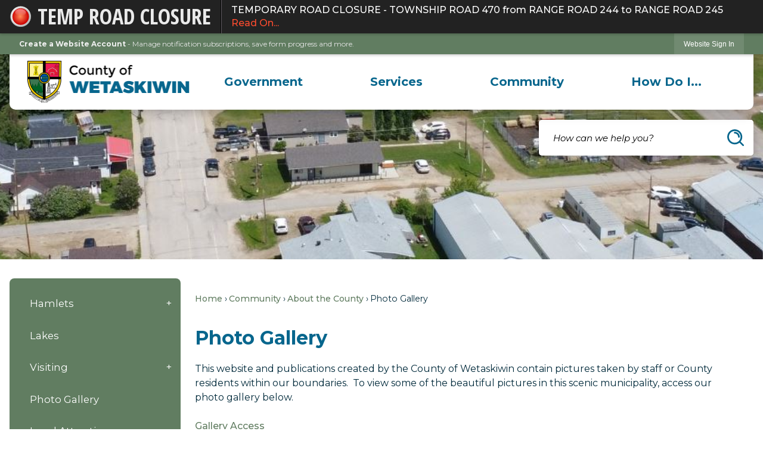

--- FILE ---
content_type: text/html; charset=utf-8
request_url: https://county.wetaskiwin.ab.ca/498/Photo-Gallery
body_size: 24927
content:

<!DOCTYPE html>
<html lang="en">
<head>

	<meta http-equiv="Content-type" content="text/html; charset=UTF-8" />
<!-- Google Tag Manager for GA4 -->
				<script>(function(w,d,s,l,i){w.GAMeasurementID='G-7JGPDLXED4';w[l]=w[l]||[];w[l].push({'gtm.start':
				new Date().getTime(),event:'gtm.js'});var f=d.getElementsByTagName(s)[0],
				j=d.createElement(s),dl=l!='dataLayer'?'&l='+l:'';j.async=true;j.src=
				'https://www.googletagmanager.com/gtm.js?id='+i+dl;f.parentNode.insertBefore(j,f);
				})(window,document,'script','cpDataLayerGA4','GTM-K73C5PS');</script>
				<!-- End Google Tag Manager for GA4 -->
				<script type='text/javascript'>
					var enableTelemetry = 'false'
					var aiConfig = {
					instrumentationKey: '1cde048e-3185-4906-aa46-c92a7312b60f'						
					}
					var appInsights = window.appInsights || function (a) { function b(a) { c[a] = function () { var b = arguments; c.queue.push(function () { c[a].apply(c, b) }) } } var c = { config: a }, d = document, e = window; setTimeout(function () { var b = d.createElement('script'); b.src = a.url || 'https://js.monitor.azure.com/scripts/a/ai.0.js', d.getElementsByTagName('script')[0].parentNode.appendChild(b) }); try { c.cookie = d.cookie } catch (a) { } c.queue = []; for (var f = ['Event', 'Exception', 'Metric', 'PageView', 'Trace', 'Dependency']; f.length;)b('track' + f.pop()); if (b('setAuthenticatedUserContext'), b('clearAuthenticatedUserContext'), b('startTrackEvent'), b('stopTrackEvent'), b('startTrackPage'), b('stopTrackPage'), b('flush'), !a.disableExceptionTracking) { f = 'onerror', b('_' + f); var g = e[f]; e[f] = function (a, b, d, e, h) { var i = g && g(a, b, d, e, h); return !0 !== i && c['_' + f](a, b, d, e, h), i } } return c }(aiConfig);
					window.appInsights = appInsights, appInsights.queue && 0 === appInsights.queue.length;
					// Add telemetry initializer
					appInsights.queue.push(function() {
						appInsights.context.addTelemetryInitializer(function(envelope) {
							var telemetryItem = envelope.data.baseData;
							// To check the telemetry item’s type:
							if (!false)
							{
								//If the telemetry is not enabled, we still want to capture Google map custom event, so only allow that
								if (envelope.name.indexOf('.Event') == -1)
									return false;
							}
						});
					});						
					appInsights.trackPageView();
				</script>
	<script>
		function populateAntiForgery(token) {
			var input = document.createElement("input");
			input.name = "__RequestVerificationToken";
			input.type = "hidden";
			input.value = token;
			var absPat = /^https?:\/\/|^\/\//i;
			var forms = document.getElementsByTagName("form");
			for (var i = 0; i < forms.length; i++) {
				if (forms[i].method == "post" &&
					!forms[i].querySelector('[name="__RequestVerificationToken"]') &&
					!absPat.test(forms[i].getAttribute("action"))) {
					forms[i].appendChild(input.cloneNode());
				}
			}
		}

		function getAntiForgeryToken(callback, error) {
			var xhr = new XMLHttpRequest();
			xhr.open("GET", "/antiforgery");
			xhr.addEventListener("load", function() {
				try {
					if (this.status !== 200) {
						throw Error("Invalid status. Could not retrieve antiforgery token.");
		}
					var obj = JSON.parse(this.responseText);
					callback(obj.token);
				} catch (e) {
					typeof error === "function" && error(e);
				}
			});
			xhr.send();
		}

		getAntiForgeryToken(function(token) {
			if (document.readyState === "complete"
				|| document.readyState === "loaded" 
				|| document.readyState === "interactive") {
				populateAntiForgery(token);
				return;
			}
			document.addEventListener("DOMContentLoaded", function() {
				populateAntiForgery(token);
			}, false);
		}, console.error);
			</script>
			

	<script type="text/javascript">
		window.departmentHeader = {};
		window.pageSectionTracker = {};
		window.isResponsiveEnabled = true;
		window.isRemoveSetHeights= true;
		if (window.isRemoveSetHeights) {
			document.documentElement.className += ' removeSetHeights';
		}
		window.mainMenuMediaQuery = 'screen and (max-width: 40em)';
		window.isMobileBrowserIncludingTablets = false;
		window.fixedResponsiveMenu = false;
		window.fullWidthResponsiveMenu = false;
		window.responsiveMenuHeight = '';
		window.responsiveMenuFontSize = '';
		(function () {
			window.setSizeCookie = function () {
				document.cookie = "dpi=" + window.devicePixelRatio + "; path=/";
				document.cookie = "viewportWidth=" + window.innerWidth + "; path=/";
				document.cookie = "viewportHeight=" + window.innerHeight + "; path=/";
				if (screen && screen.width && screen.height) {
					document.cookie = "screenWidth=" + screen.width + "; path=/";
					document.cookie = "screenHeight=" + screen.height + "; path=/";
				}
				document.cookie = "responsiveGhost=1; path=/";
			};

			setSizeCookie();
		}());
	</script>
		<meta name="viewport" content="width=device-width, initial-scale=1">
	<script async src="https://docaccess.com/docbox.js"></script>
	<meta name="category0" content="Home" />
<meta name="category1" content="Community" />
<meta name="category2" content="About the County" />
<meta name="category3" content="Photo Gallery" />

	
	<meta name="theme-color" content="rgb(97, 125, 97)">
	<link rel="icon" href="/images/favicon.ico" type="image/x-icon" />
	<link rel="shortcut icon" href="/images/favicon.ico" type="image/x-icon" />
		<title>Photo Gallery | Wetaskiwin County, AB - Official Website</title>

		<meta name="description" content="">
			<script src="/Assets/Scripts/jQuery/jquery-2.2.4.min.js"></script>
	<script src="/Assets/Scripts/jQuery/jQuery-migrate-1.4.1.js" type="text/javascript"></script>
	

	<!--[if IE 6]><script language="JavaScript" type="text/javascript"> var isie6 = true; </script><![endif]-->
	<!--[if IE 7]><script language="JavaScript" type="text/javascript"> var isie7 = true; </script><![endif]-->
	<!--[if IE 8]><script language="JavaScript" type="text/javascript"> var isie8 = true; </script><![endif]-->
	<!--[if IE 9]><script language="JavaScript" type="text/javascript"> var isie8 = true; </script><![endif]-->
	<script type="text/javascript"><!--
	var intCountryCode = 124;
	var externalSiteDialogHeight = '390px';
	var order = '';
//--></script>
	
<link href="/-681783051.css" rel="stylesheet" type="text/css" />	<link href="/-1465647691.css" rel="stylesheet" type="text/css" />	<link href="/229550462.css" rel="stylesheet" type="text/css" />

	<link rel="stylesheet" type="text/css" href="/Assets/Styles/Print.css" media="print">
	<script type="text/javascript">
		window.Pages = window.Pages || {};
		// FrontEnd RWD initialization
		window.Pages.rwdReady = $.Deferred();
		window.Pages.toolBarDeferred = $.Deferred();
		window.Pages.rwdSetupComplete = $.Deferred();
		window.Pages.megaMenuLoaded = $.Deferred();
		window.Pages.angularToolbarComplete = $.Deferred();
		window.Pages.frontEndToolbarComplete = $.Deferred();
	</script>
	<!--CPHeadContent-->
	<script src="/-28722462.js" type="text/javascript"></script>
	
	
	
	




	<!--[if lte IE 8]><link rel="stylesheet" type="text/css" href="/App_Themes/ie8.css"><![endif]-->
	<!--[if lte IE 7]><link rel="stylesheet" type="text/css" href="/App_Themes/ie7.css"><![endif]-->
	<!--[if lte IE 6]><link rel="stylesheet" type="text/css" href="/App_Themes/ie6.css"><![endif]-->
	<!--[if lt IE 9]><script type="text/javascript" src="/Scripts/html5.js"></script><![endif]-->

	<script type="text/javascript">
		setEditorVariables(false, 124);
		function getPrintPreviewType() { return 0; } function printPreview() {pPreview(getPrintPreviewType()); }
	</script>
	<script src="/Assets/Scripts/AlpineJS/3.14.1/alpine.min.js" type="text/javascript" defer="defer"></script>
</head>
<body class="wide " >

    <script>jQuery(document).click(function (event) {
	var target = jQuery(event.target);
	if (target.attr('src') && target.parents('.image').length && target.parents('.widget').length) {
		var text = target.attr('title');
		
		if (!text.length) {
			text = "N/A";
		}
		ga('send',
			{
				hitType: 'event',
				eventCategory: 'Image',
				eventAction: 'Image - ' + text,
				eventLabel: window.location.href
			});
	}
	if (target.is('button') || target.hasClass('button') || target.parents().hasClass('button')) {
		var text = "";
		if (target.parents('.button')[0]) {
			text = target.parents('.button').first().text();
		} else if (target.text().length) {
			text = target.text();
		} else if (target.attr('title').length) {
			text = target.attr('title');
		}
		if (!text.length) {
			text = "N/A";
		}
		ga('send',
			{
				hitType: 'event',
				eventCategory: 'Button',
				eventAction: 'Button - ' + text,
				eventLabel: window.location.href
			});
	}
	if (target.parents('.widgetCustomHtml').length) {
		ga('send',
			{
				hitType: 'event',
				eventCategory: 'Custom Html',
				eventAction: 'Custom Html Clicked',
				eventLabel: window.location.href
			});
	}
	if (target.parents('.editor').length) {
		ga('send',
			{
				hitType: 'event',
				eventCategory: 'Editor',
				eventAction: 'Editor Link Clicked',
				eventLabel: window.location.href
			});
	}
	if (target.parents('.GraphicLinks').length) {
		var text = "";
		var targetGraphicLink = target;
		if (target.hasClass('widgetGraphicLinksLink')) {
			targetGraphicLink = jQuery(target.children()[0]);
		}
		if (targetGraphicLink.hasClass('text')) {
			text = targetGraphicLink.text();
		} else if (targetGraphicLink.attr('src').length) {
			if (targetGraphicLink.attr('alt').length) {
				text = targetGraphicLink.attr('alt');
			} else {
				text = targetGraphicLink.attr('src');
			}
		} else {
			text = "N/A";
		}
		ga('send',
			{
				hitType: 'event',
				eventCategory: 'Graphic Links',
				eventAction: 'Graphic Link - ' + text,
				eventLabel: window.location.href
			});
	}
	if (target.parents('.InfoAdvanced').length) {
		ga('send',
			{
				hitType: 'event',
				eventCategory: 'Info Advanced',
				eventAction: 'Info Advanced Clicked',
				eventLabel: window.location.href
			});
	}
	if (target.parents('.list').length) {
		ga('send',
			{
				hitType: 'event',
				eventCategory: 'List',
				eventAction: 'List Clicked',
				eventLabel: window.location.href
			});
	}
	if (target.parents('.megaMenuItem').length || target.parents('.topMenuItem').length) {
		var megaMenuText = jQuery('.topMenuItem.mouseover').find('span').text();
		var breadCrumbs = [];
		jQuery('.breadCrumbs > li').each(function () {
			 breadCrumbs.push(this.textContent);
		});
		var pageTitle = breadCrumbs.join('>');
		var subTitleText = target.parents('.megaMenuItem').children('.widgetTitle').children().text();
		var text = "";
		if (pageTitle) {
			text += pageTitle + " | ";
		} else {
			text += document.title + ' - ';
		}
		if (target.text() == "" && megaMenuText == "") {
			text += "N/A";
		} else if (target.text().length && megaMenuText.length) {
			if (megaMenuText == target.text()) {
				text += megaMenuText;
			} else {
				text += megaMenuText + " - " + subTitleText + " - " + target.text();
			}
		} else if (target.text() == "") {
			text += megaMenuText;
		} else {
			text += target.text();
		}
		if (!text.length) {
			text = "N/A";
		}
		ga('send',
			{
				hitType: 'event',
				eventCategory: 'Mega Menu',
				eventAction: 'Mega Menu : ' + text,
				eventLabel: window.location.href
			});
	}
	if (target.parents('.widgetNewsFlash').length && target.parents('.widgetItem').length) {
		var text = jQuery(target.parents('.widgetItem')[0]).find('.widgetTitle').children().text();
		if (!text.length) {
			text = "N/A";
		}
		ga('send',
			{
				hitType: 'event',
				eventCategory: 'News Flash',
				eventAction: 'News Flash - ' + text,
				eventLabel: window.location.href
			});
	}
	if (target.hasClass('widgetQuickLinksLink') || target.find('.widgetQuickLinksLink').length) {
		var text = target.text();
		if (!text.length) {
			text = "N/A";
		}
		ga('send',
			{
				hitType: 'event',
				eventCategory: 'Quick Links',
				eventAction: 'Quick Links - ' + text,
				eventLabel: window.location.href
			});
	}
	if (target.attr('src') && target.parents('.cpSlideshow').length) {
		var text = target.attr('title');
		if (!text.length) {
			text = "N/A";
		}
		ga('send',
			{
				hitType: 'event',
				eventCategory: 'Slideshow',
				eventAction: 'Slideshow - ' + text,
				eventLabel: window.location.href
			});
	}
	if (target.parents('.widgetText').length) {
		ga('send',
			{
				hitType: 'event',
				eventCategory: 'Text',
				eventAction: 'Text Link Clicked',
				eventLabel: window.location.href
			});
	}
});</script>

    <div id="fb-root"></div>
<div id=skipToContentLinks>
<a href="#cc35e0b40e-8c1e-47b7-9d24-26569a17f66c" target="_self" class="skipToContentLink">Skip to Main Content</a>
</div>
    <form id="frmReferenceFormForTelerikEditorDialogs"></form>

        <input type="hidden" id="GoogleMapsKey" value="AIzaSyDWUuE-ifkbhxblF920N8MjpBdTg1Wt784" />



    <input type="hidden" id="cpcDomain" value="https://cp-civicplusuniversity2.civicplus.com">
    <input type="hidden" id="hdnStructureID" value="10" />
    <input type="hidden" id="hdnContentCollectionID" value="c7ae3e57-294a-415c-b3b7-a865454e10d3" />
    <input type="hidden" id="hdnWorkingCopyID" value="00000000-0000-0000-0000-000000000000" />
    <input type="hidden" id="hdnThemeID" value="24" />
    <input type="hidden" id="pageIsFrontEnd" value="true" />
    <input type="hidden" id="pageModuleID" />
    <input type="hidden" id="pagePageID" value="498" />

    <div id="stickyPlaceholder"></div>
    <div id="outer-wrap" class="outer-wrap">
        <div id="inner-wrap" class="inner-wrap">
                <div id="divToolbars" class="cpToolbars newCP mui-fixed" style="">
                    
<style>
@import url(https://fonts.googleapis.com/css?family=Open+Sans+Condensed:700); 
.alertText .customAlert {
    color: #EAEAEA;
    display: inline-block;
    font-family: 'Open Sans Condensed', sans-serif; 
    text-transform: uppercase;
    font-weight: bold;
    height: 27px;
    left: 57px;
    line-height: 27px;
    overflow: hidden;
    position: absolute;
    top: 15px;
    white-space: nowrap;
    width: 268px;
}
</style>
  <div id="1_divAlertBar" class="alertToolbar cpToolbar" style="background: #222222;">
    <div id="1_divAlertToolbarInner" class="alertToolbarInner" style="font-size: 16px;">
        <a href="/AlertCenter.aspx" id="1_lnkAlertText" class="alertText" style="border-right: 1px solid #000000;">
            <img src="/Common/Images/AlertCenter/alertBarBlink.svg" id="1_imgDot" alt="Emergency Alert" class="redDot" />
            <span id="1_customAlert" class="customAlert">Temp Road Closure</span>
        </a>
        <span id="1_spnAlertContainer" class="alertContainer"><a href="/AlertCenter.aspx?AID=TEMPORARY-ROAD-CLOSURE-TOWNSHIP-ROAD-470-271" target="_self" class="alert" style="border-left: 1px solid #635e65; border-right: 1px solid #000000;background: #030303 url(/Common/images/AlertCenter/alertBarBlackTextBckg.png) repeat-x; color: #FFFFFF;">
	TEMPORARY ROAD CLOSURE - TOWNSHIP ROAD 470 from RANGE ROAD 244 to RANGE ROAD 245
	<span style="color: #FC4C2F;">Read On...</span>
</a>
</span>
    </div>
  </div>
  <div id="1_divAlertBarEmpty" class="alertBarEmpty"></div>
  



<!-- Begin Signed Out Bar -->
<div class="cpToolbar user public">
    <div class="inner selfClear">
        <p class="dropdown"><a href="/MyAccount/ProfileCreate" role="link" class="myConnections" id="signedOutToolbarCreateProfileButton">Create a Website Account</a> <span class="welcomeMessage">- Manage notification subscriptions, save form progress and more. &nbsp;&nbsp;</span></p>
        <ul class="nav secondary">
	        <li><a href="/MyAccount" role="link" class="button" id="loggedOutToolbarSignInButton"><span>Website Sign In</span></a></li>
        </ul>
    </div>
</div>
<script>
    $(document).ready(function () {
        $('#signedOutToolbarCreateProfileButton').keypress(function (e) { if (e.which === 0) return; $(this).click(); });
        $('#signedOutToolbarCreateProfileButton').click(function (event) {
        	event.preventDefault();
        	window.location.href = '/MyAccount/ProfileCreate?from=url&url=/&dn=' + window.location.origin;
        });

			
				$('#loggedOutToolbarSignInButton').click(function (event) {
					event.preventDefault();
					window.location.href = '/MyAccount/?from=url&url=' + encodeURIComponent(window.location.href.replace(window.location.origin, '')) + '&dn=' + window.location.host;
				});
			

		if ('False' == 'True') {
            $('#loggedOutToolbarSignInButton').hide();
		}
    })
</script>
<!-- End Signed Out Bar -->

                </div>
            <div id="bodyWrapper">
                <div id="mainNavHolderMobile" class="mainNavHolderMobile"></div>
                
<div data-cpRole="structuralContainer" id="bodyContainerTS">
<!-- <div data-cpRole="banner" id="banner3" class="fixedBannerTS"> --><!-- Header Container --><header data-cpRole="structuralContainer" id="headerContainerTS" class="fixedTopTS">
<div class="siteWrap2"><div data-cpRole="structuralContainer" id="flexHeader1TS" class="headerTS flexTS flex-columnTS justify-betweenTS align-centerTS">
<div data-cpRole="structuralContainer" id="logoTS">
<div data-cpRole="banner" id="logoInnerTS" class="bannerLogoTS empty">




				<a id="logoInnerTS-72" style="			display: block; text-align: center;
" class="bannerObject" href="/" target="_self"><img alt="County of Wetaskiwin Alberta Homepage" class="bannerObject" height="140" src="/ImageRepository/Document?documentID=9808" width="548" /></a>
</div>
</div><div data-cpRole="structuralContainer" id="navTS">
<nav data-cpRole="nav" id="mainNav" class="siteNav mainNav" aria-label="Main">
<ol id="mainNavMenu" data-parent="1" class="rootNavMenu" role="menu"><!--
--><li id="MainItem27" class="topMenuItem" role="none" data-pageid="27" data-displaymegamenu="True"><!--
			--><!--
			--> <a role = "menuitem" aria-haspopup=true aria-expanded='false' id = "mainNavGovernment" class="navMainItem mainNavItem mainNavItem1" href="/27/Government" target = "_self" >   Government </a>			<!--
			--><!--
			--></li><!----><li id="MainItem101" class="topMenuItem" role="none" data-pageid="101" data-displaymegamenu="True"><!--
			--><!--
			--> <a role = "menuitem" aria-haspopup=true aria-expanded='false' id = "mainNavServices" class="navMainItem mainNavItem mainNavItem2" href="/101/Services" target = "_self" >   Services </a>			<!--
			--><!--
			--></li><!----><li id="MainItem31" class="topMenuItem" role="none" data-pageid="31" data-displaymegamenu="True"><!--
			--><!--
			--> <a role = "menuitem" aria-haspopup=true aria-expanded='false' id = "mainNavCommunity" class="navMainItem mainNavItem mainNavItem3" href="/31/Community" target = "_self" >   Community </a>			<!--
			--><!--
			--></li><!----><li id="MainItem9" class="topMenuItem" role="none" data-pageid="9" data-displaymegamenu="True"><!--
			--><!--
			--> <a role = "menuitem" aria-haspopup=true aria-expanded='false' id = "mainNavHowDoI" class="navMainItem mainNavItem mainNavItem4" href="/9/How-Do-I" target = "_self" >   How Do I... </a>			<!--
			--><!--
			--></li><!---->
</ol>


	<script type="text/javascript">
		(function () {
			function setupMenu() {
				const menuID = 'mainNavMenu';
				const menuType = MAIN_MENU;

				//setup menu manager properties for main menu
				if (!menuManager.mobileMainNav && true)
					menuManager.adjustMainItemsWidth('#' + menuID);
				menuManager.isMainMenuEditable = false;
				menuManager.mainMenuMaxSubMenuLevels = 4;
				menuManager.setMOMMode(2, menuType);

				//Init main menu
				const setupDraggable = menuManager.isMainMenuEditable;
				const urlToGetHiddenMenus = '/Pages/MenuMain/HiddenMainSubMenus?pageID=1&moduleID=&themeID=24&menuContainerID=mainNav';

				menuManager.setupMenu(menuID, 'mainNav', menuType, setupDraggable, urlToGetHiddenMenus);
				menuManager.mainMenuInit = true;
				menuManager.mainMenuTextResizer = true;
				if (1.00 > 0)
					menuManager.mainMenuTextResizerRatio = 1.00;
				if (window.isResponsiveEnabled)
					menuManager.mainMenuReady.resolve();

			}

			if (document.readyState === "complete"
				|| document.readyState === "loaded"
				|| document.readyState === "interactive") {
				setupMenu();
				return;
			}

			document.addEventListener("DOMContentLoaded", setupMenu);
		})();
	</script>


<aside data-cpRole="megaMenu" id="megaMenu" class="megaMenu" style="display: none;"><input type="hidden" id="megaMenuPopupDirection" value="0"><input type="hidden" id="megaMenuWidthReference" value="1"><aside role="menu" data-cpRole="contentContainer" id="mainNavMegaMenu27" class="contentTop mainNavMegaMenu megaMenuContainer pageID_27 hidden" data-orientation="horizontal">	<div id="cc8217fe2a-716a-463e-a437-e7429ec922d2" data-containerid="8217fe2a-716a-463e-a437-e7429ec922d2" class="pageContent cpGrid cpGrid24">
				                



	</div>
</aside><aside role="menu" data-cpRole="contentContainer" id="mainNavMegaMenu101" class="contentTop mainNavMegaMenu megaMenuContainer pageID_101 hidden" data-orientation="horizontal">	<div id="cc0ae59729-fb98-41f0-8b80-a0f90095bfb4" data-containerid="0ae59729-fb98-41f0-8b80-a0f90095bfb4" class="pageContent cpGrid cpGrid24">
				                



	</div>
</aside><aside role="menu" data-cpRole="contentContainer" id="mainNavMegaMenu31" class="contentTop mainNavMegaMenu megaMenuContainer pageID_31 hidden" data-orientation="horizontal">	<div id="ccadb4967e-c3ae-4abf-86d8-2a2a26f52b97" data-containerid="adb4967e-c3ae-4abf-86d8-2a2a26f52b97" class="pageContent cpGrid cpGrid24">
				                



	</div>
</aside><aside role="menu" data-cpRole="contentContainer" id="mainNavMegaMenu9" class="contentTop mainNavMegaMenu megaMenuContainer pageID_9 hidden" data-orientation="horizontal">	<div id="cc8b386ede-b740-47ff-832e-897629037664" data-containerid="8b386ede-b740-47ff-832e-897629037664" class="pageContent cpGrid cpGrid24">
				                



	</div>
</aside></aside></nav>
</div>
</div></div>
</header><!-- Banner --><div data-cpRole="structuralContainer" id="bannerContainerTS" class="noOverflowTS">
<div data-cpRole="banner" id="banner1"><div data-cpRole="structuralContainer" id="bannerSizingTS" class="flexTS flex-columnTS">
<div data-cpRole="structuralContainer" id="bannerContentTS">
<div class="siteWrap2"><div data-cpRole="structuralContainer" id="searchTS">
<div data-cpRole="contentContainer" id="searchInnerTS" class="containerTS">	<div id="ccfb563c9f-955b-492d-86be-8aee2bcb5bfe" data-containerid="fb563c9f-955b-492d-86be-8aee2bcb5bfe" class="pageContent cpGrid cpGrid24 isLockedContainer showInMobile" data-contentcontainerbreakpoint="1">
				                

		<div class="row outer wide"><!--
--><div class="outer col col24 first last" style="" data-widgetcontainerid="fcdfbbb9-8093-4fdd-bc98-46352241c44f">				
	<div class="row nest first last wide">
	
	<div class="inner col col24 first last id9a17b1c8-17d4-4ea9-afb2-f2d96e632579" style="" data-widgetcontainerid="9a17b1c8-17d4-4ea9-afb2-f2d96e632579">	
<div data-widget-id="f36ad4c0-5e93-4f69-82a5-1775d10b1430" data-widget-controller-path="/Layout/WidgetSearch">
	
	<script defer type="text/javascript" src="/Common/Controls/jquery-ui-1.14.1/jquery-ui.min.js"></script>
	<script defer src="/Areas/Layout/Assets/Scripts/Search.js" type="text/javascript"></script>
	<script defer type="text/javascript">

		$(document).ready(function () {
			try {
				$(".widgetSearchButton.widgetSearchButtonf36ad4c0-5e93-4f69-82a5-1775d10b1430").click(function (e) {
				e.preventDefault();
					if (false||$("#ysnSearchOnlyDeptf36ad4c0-5e93-4f69-82a5-1775d10b1430").is(':checked'))
					{
						doWidgetSearch($(this).siblings(".widgetSearchBox").val(), Number(0));
					}
					else {
						doWidgetSearch($(this).siblings(".widgetSearchBox").val(), 0);
					}
			});
			$("#searchFieldf36ad4c0-5e93-4f69-82a5-1775d10b1430").keypress(function (e) {
				if (window.clipboardData) {
					if (e.keyCode === 13) {
						if ($("#ysnSearchOnlyDeptf36ad4c0-5e93-4f69-82a5-1775d10b1430").is(':checked') || false) {
								doWidgetSearch($(this).val(), Number(0));
							} else {
								doWidgetSearch($(this).val(), 0);
							}
						return false;
					}
				} else {
					if (e.which === 13) {
						if ($("#ysnSearchOnlyDeptf36ad4c0-5e93-4f69-82a5-1775d10b1430").is(':checked') || false) {
								doWidgetSearch($(this).val(), Number(0));
							} else {
								doWidgetSearch($(this).val(), 0);
							}
						return false;
					}
				}
				return true;
			});

				if (true) {
					var currentRequest = null;
					var $searchField = $("#searchFieldf36ad4c0-5e93-4f69-82a5-1775d10b1430").autocomplete({
						source: function (request, response) {
							currentRequest = $.ajax({
								url: '/Search/AutoComplete' + ($("#ysnSearchOnlyDeptf36ad4c0-5e93-4f69-82a5-1775d10b1430").is(':checked') || false? '?departmentId=0' : ''),
								dataType: "json",
								timeout: 10000,
								beforeSend: function () {
									if (currentRequest != null) {
										currentRequest.abort();
									}
								},
								data:
								{
									term: request.term,
								},
								success: function (data) {
									response(data);
									$('.autoCompleteError').remove();
								},
								error: function (xmlhttprequest, textstatus, message) {
									if (textstatus === "timeout") {
										if ($("#searchFieldf36ad4c0-5e93-4f69-82a5-1775d10b1430").siblings('.autoCompleteError').length == 0)
											$('<span class="autoCompleteError"><p class="alert error">Search autocomplete is currently not responding. Please try again later.</p></span>').insertAfter($("#searchFieldf36ad4c0-5e93-4f69-82a5-1775d10b1430"));
									}
								}
							});
						},
						html: true,
						delay: 500,
						select: function (event, ui) {
							$(this).val(ui.item.value);
							$(this).next().click();
						}
					});

					$searchField.data("ui-autocomplete")._renderItem = function (ul, item) {
						return $("<li class=\"itemList\"></li>")
							.data("ui-autocomplete-item", item)
							.append("<a>" + item.label + "</a>")
							.appendTo(ul);
					};
}
}
			catch(e) {} //we're going to eat this error. Autocomplete won't work but we dont wan't to break anything else on the page.
		});
	</script>

	<section id="widgetPreviewSearch" class="widget widgetSearch skin69 widgetOptionSet54" style="display: block;" aria-label="Search">
				<!-- For the button right and inside -->
		<div class="widgetBody buttonRightInside">
			<input class="widgetSearchBox widgetSearchBoxf36ad4c0-5e93-4f69-82a5-1775d10b1430" cp5ph="true" id="searchFieldf36ad4c0-5e93-4f69-82a5-1775d10b1430" name="searchField" onchange="searchBtnApplyQuery();" placeholder="How can we help you?" title="How can we help you?" type="text" value="" />
						<a href="/Search/Results" id="btnSearchIcon" class="widgetSearchButton widgetSearchButtonf36ad4c0-5e93-4f69-82a5-1775d10b1430" role="button"><img alt="Search" class="imageHover" data-hover="/ImageRepository/Document?documentID=9556" data-image="/ImageRepository/Document?documentID=9555" src="/ImageRepository/Document?documentID=9555" /></a>

			<label class="searchLabel" for="searchFieldf36ad4c0-5e93-4f69-82a5-1775d10b1430">Search</label>
		</div>

	</section>


<style scoped>
	  
		.widgetSearch ::-webkit-input-placeholder {
		color: #000;
	  }
		.widgetSearch :-moz-placeholder { /* Firefox 18- */
	   color: #000;
	}
		.widgetSearch ::-moz-placeholder {  /* Firefox 19+ */
	   color: #000;
	}
	.widgetSearch :-ms-input-placeholder {
	   color: #000;
	}
	

	.widgetSearch .widgetBody .widgetSearchBoxf36ad4c0-5e93-4f69-82a5-1775d10b1430
	{
		color: #000;
		background-color: #ffffff00;
height: 60px;
border: none;
padding: 0 60px 0 24px;
font: italic 400 15px Montserrat;
	}
	.widgetSearch .widgetBody .widgetSearchButtonf36ad4c0-5e93-4f69-82a5-1775d10b1430
	{
		
	}
	.widgetSearch .widgetSearch-onlyDeptf36ad4c0-5e93-4f69-82a5-1775d10b1430
	{
		display: inline-block;
		color: #333;
		
		
		 padding-top: 10px;
	}
	#ysnSearchOnlyDeptf36ad4c0-5e93-4f69-82a5-1775d10b1430
	{
		position: relative;
		top: .125em;
	}

</style>

<link rel="stylesheet" href="/Common/Controls/jquery-ui-1.14.1/jquery-ui.min.css">
<link rel="stylesheet" href="/Common/Controls/jquery-ui-1.14.1/jquery-ui.theme.min.css">



<script type="text/javascript">
	//Updates search icons href to have the correct queryString
	function searchBtnApplyQuery() {
		document.getElementById("btnSearchIcon").href = "/Search?searchPhrase=" + document.getElementById("searchFieldf36ad4c0-5e93-4f69-82a5-1775d10b1430").value;
	}
	</script>

</div>
	</div> <!-- inner column -->

	</div> <!-- inner row -->

			</div><!-- outer column --><!--		--></div> <!-- outer row -->


	</div>
</div>
</div><div data-cpRole="contentContainer" id="contentTS" class="containerTS">	<div id="cc9eec842e-4ea9-4b42-9472-5deacb6a6a76" data-containerid="9eec842e-4ea9-4b42-9472-5deacb6a6a76" class="pageContent cpGrid cpGrid24 showInMobile">
				                



	</div>
</div></div>
</div>
</div>




		<div id="bannerImagesJSON73" class="hidden"></div>
		<div id="bannerSlideshowControls_banner1" class="bannerSlideshowControlsNew none " style="display:none">
			<a id="arrowPrev_banner1" tabindex="0" class="arrowNew prev" aria-label="Banner Arrow Previous"><svg style=" " class=""><use xmlns:xlink="http://www.w3.org/1999/xlink" xlink:href="#iconSlideshowArrowLeft"></use></svg></a>
			<a id="arrowNext_banner1" tabindex="0" class="arrowNew next" aria-label="Banner Arrow Next"><svg style=" " class=""><use xmlns:xlink="http://www.w3.org/1999/xlink" xlink:href="#iconSlideshowArrowRight"></use></svg></a>
		</div>
			<script type="text/javascript">
				$(window).on("load", function () {
					$.when(window.Pages.rwdSetupComplete)
						.done(function () {
							renderExternalBannerSlideshow('banner1',
								{"BannerOptionID":73,"ThemeID":24,"SlotName":"banner1","Name":"Default","IsDefault":true,"BannerMode":2,"SlideShowSlideTiming":"5","SlideshowTransition":0,"SlideShowTransitionTiming":"1","ImageScale":true,"ImageAlignment":1,"ImageScroll":true,"MuteSound":true,"VideoType":0,"Status":40,"SlideshowControlsPosition":0,"SlideshowControlsAlignment":0,"SlideshowBannerControlsColorScheme":0,"DisplayVideoPauseButton":false,"VideoPauseButtonAlignment":1,"VideoPauseButtonControlsAlignment":0,"VideoPauseButtonStyle":"#FFFFFF","VideoPauseButtonBackgroundStyle":"#000000","VideoPauseButtonAlignmentClass":"alignRight viewport","DisplaySlideshowPauseButton":false,"SlideshowControlsColor":"#FFFFFF","SlideshowControlsBackgroundColor":"#000000","SlideshowPauseButtonClass":"isHidden","BannerImages":[{"BannerImageID":129,"BannerOptionID":73,"FileName":"/ImageRepository/Document?documentID=9553","Height":250,"Width":2200,"StartingOn":null,"StoppingOn":null,"IsLink":false,"LinkAddress":null,"Sequence":1,"RecordStatus":0,"ModifiedBy":0,"ModifiedOn":"\/Date(-62135578800000)\/","AltText":""},{"BannerImageID":130,"BannerOptionID":73,"FileName":"/ImageRepository/Document?documentID=9554","Height":250,"Width":2200,"StartingOn":null,"StoppingOn":null,"IsLink":false,"LinkAddress":null,"Sequence":2,"RecordStatus":0,"ModifiedBy":0,"ModifiedOn":"\/Date(-62135578800000)\/","AltText":""}],"BannerVideos":[{"BannerVideoID":11,"BannerOptionID":73,"VideoFileName":"","ImageFileName":"EmptyBannerBkg202507011038479181.png","IsLink":false,"LinkAddress":null,"ModifiedBy":0,"ModifiedOn":"\/Date(-62135578800000)\/","VideoFileID":"00000000-0000-0000-0000-000000000000","ImageFileID":"00000000-0000-0000-0000-000000000000","VideoWidth":0,"VideoHeight":0,"ImageWidth":0,"ImageHeight":0,"LinkedVideoUrl":"","RecordStatus":0,"AltText":null}],"RecordStatus":0,"ModifiedBy":0,"ModifiedOn":"\/Date(-62135578800000)\/"},
								'/App_Themes/2025 - Interior/Images/',
								'Rotating');
						});
				});
			</script>

</div>
</div><main data-cpRole="structuralContainer" id="mainSectionTS">
<!-- Content container --><div data-cpRole="structuralContainer" id="mainContainerTS">
<div class="siteWrap2"><div data-cpRole="structuralContainer" id="mainWrapTS" class="mainWrap flexTS flex-columnTS">
<div data-cpRole="structuralContainer" id="siteSidebarTS" class="siteSidebar left-nav-decoration">
<aside data-cpRole="contentContainer" id="sidebarContainer1TS" class="containerTS">	<div id="cced5919e0-afe8-4aaf-963a-d0d1d8ccb0e9" data-containerid="ed5919e0-afe8-4aaf-963a-d0d1d8ccb0e9" class="pageContent cpGrid cpGrid24 showInMobile">
				                



	</div>
</aside><nav data-cpRole="nav" id="secondaryNav" class="siteNav secondaryNav" aria-label="Secondary">





	<ol role="menu" id="secondaryMenusecondaryNav" data-parent="148" class="rootNavMenu accordionNav">
	<li role="menuitem" aria-haspopup="true" class="topMenuItem sideNavLi hasAccordionChildren" id="SideItem391" data-pageid="391">
		<div class="accordionNavItem">
			<a href="/391/Hamlets" target="_self" class="navMainItem secondaryNavItem cpComponent" data-type="SecondaryMainItem">Hamlets</a>
				<a href="#" class="openAccordionNav accordionSecondaryNavItem" title="Expand Hamlets Submenu"></a>
		</div>
					<ol role="menu" aria-hidden="true" class="accordionNavContainer accordionNavContainer--lvl1" style="display: none;" data-parent="391">
						<li role="menuitem" aria-haspopup="true" class="sideNavLi subMenuItem hasAccordionChildren" id="SideItem150" data-pageid="150">
			<div class="accordionNavItem">
				<a href="/150/Alder-Flats" target="_self" class="navMenuItem cpComponent" data-type="SecondaryMenuItem"><span lang="en">Alder Flats</span></a>
			</div>
					</li>
		<li role="menuitem" aria-haspopup="true" class="sideNavLi subMenuItem hasAccordionChildren" id="SideItem151" data-pageid="151">
			<div class="accordionNavItem">
				<a href="/151/Buck-Lake" target="_self" class="navMenuItem cpComponent" data-type="SecondaryMenuItem"><span lang="en">Buck Lake</span></a>
			</div>
					</li>
		<li role="menuitem" aria-haspopup="true" class="sideNavLi subMenuItem hasAccordionChildren" id="SideItem152" data-pageid="152">
			<div class="accordionNavItem">
				<a href="/152/Falun" target="_self" class="navMenuItem cpComponent" data-type="SecondaryMenuItem"><span lang="en">Falun</span></a>
			</div>
					</li>
		<li role="menuitem" aria-haspopup="true" class="sideNavLi subMenuItem hasAccordionChildren" id="SideItem366" data-pageid="366">
			<div class="accordionNavItem">
				<a href="/366/Gwynne" target="_self" class="navMenuItem cpComponent" data-type="SecondaryMenuItem"><span lang="en">Gwynne</span></a>
			</div>
					</li>
		<li role="menuitem" aria-haspopup="true" class="sideNavLi subMenuItem hasAccordionChildren" id="SideItem367" data-pageid="367">
			<div class="accordionNavItem">
				<a href="/367/Mulhurst-Bay" target="_self" class="navMenuItem cpComponent" data-type="SecondaryMenuItem"><span lang="en">Mulhurst Bay</span></a>
			</div>
					</li>
		<li role="menuitem" aria-haspopup="true" class="sideNavLi subMenuItem hasAccordionChildren" id="SideItem368" data-pageid="368">
			<div class="accordionNavItem">
				<a href="/368/Village-at-Pigeon-Lake" target="_self" class="navMenuItem cpComponent" data-type="SecondaryMenuItem"><span lang="en">Village at Pigeon Lake</span></a>
			</div>
					</li>
		<li role="menuitem" aria-haspopup="true" class="sideNavLi subMenuItem hasAccordionChildren" id="SideItem369" data-pageid="369">
			<div class="accordionNavItem">
				<a href="/369/Westerose" target="_self" class="navMenuItem cpComponent" data-type="SecondaryMenuItem"><span lang="en">Westerose</span></a>
			</div>
					</li>
		<li role="menuitem" aria-haspopup="true" class="sideNavLi subMenuItem hasAccordionChildren" id="SideItem370" data-pageid="370">
			<div class="accordionNavItem">
				<a href="/370/Winfield" target="_self" class="navMenuItem cpComponent" data-type="SecondaryMenuItem"><span lang="en">Winfield</span></a>
			</div>
					</li>

			</ol>
	</li>
	<li role="menuitem" aria-haspopup="true" class="topMenuItem sideNavLi hasAccordionChildren" id="SideItem545" data-pageid="545">
		<div class="accordionNavItem">
			<a href="/545/Lakes" target="_self" class="navMainItem secondaryNavItem cpComponent" data-type="SecondaryMainItem">Lakes</a>
		</div>
			</li>
	<li role="menuitem" aria-haspopup="true" class="topMenuItem sideNavLi hasAccordionChildren" id="SideItem376" data-pageid="376">
		<div class="accordionNavItem">
			<a href="/376/Visiting" target="_self" class="navMainItem secondaryNavItem cpComponent" data-type="SecondaryMainItem">Visiting</a>
				<a href="#" class="openAccordionNav accordionSecondaryNavItem" title="Expand Visiting Submenu"></a>
		</div>
					<ol role="menu" aria-hidden="true" class="accordionNavContainer accordionNavContainer--lvl1" style="display: none;" data-parent="376">
						<li role="menuitem" aria-haspopup="true" class="sideNavLi subMenuItem hasAccordionChildren" id="SideItem379" data-pageid="379">
			<div class="accordionNavItem">
				<a href="/155/Event-Calendar" target="_self" class="navMenuItem cpComponent" data-type="SecondaryMenuItem"><span lang="en">Event Calendar</span></a>
			</div>
					</li>
		<li role="menuitem" aria-haspopup="true" class="sideNavLi subMenuItem hasAccordionChildren" id="SideItem378" data-pageid="378">
			<div class="accordionNavItem">
				<a href="/360/MunicipalCounty-Map" target="_self" class="navMenuItem cpComponent" data-type="SecondaryMenuItem"><span lang="en">Municipal/County Map</span></a>
			</div>
					</li>
		<li role="menuitem" aria-haspopup="true" class="sideNavLi subMenuItem hasAccordionChildren" id="SideItem492" data-pageid="492">
			<div class="accordionNavItem">
				<a href="/424" target="_self" class="navMenuItem cpComponent" data-type="SecondaryMenuItem"><span lang="en">Recreation</span></a>
			</div>
					</li>

			</ol>
	</li>
	<li role="menuitem" aria-haspopup="true" class="topMenuItem sideNavLi hasAccordionChildren" id="SideItem498" data-pageid="498">
		<div class="accordionNavItem">
			<a href="/498/Photo-Gallery" target="_self" class="navMainItem secondaryNavItem cpComponent" data-type="SecondaryMainItem">Photo Gallery</a>
		</div>
			</li>
	<li role="menuitem" aria-haspopup="true" class="topMenuItem sideNavLi hasAccordionChildren" id="SideItem588" data-pageid="588">
		<div class="accordionNavItem">
			<a href="/266/Local-Attractions" target="_blank" class="navMainItem secondaryNavItem cpComponent" data-type="SecondaryMainItem">Local Attractions</a>
		</div>
			</li>

	</ol>


	<script type="text/javascript">
		window.addEventListener('load', function () {
			//setup menu manager properties for secondary menu
			menuManager.isSideMenuEditable = false;
			menuManager.sideMenuMaxSubMenuLevels = 4;
			menuManager.sideMenuHasCustomLinks = false;
		});
	</script>

	<script type="text/javascript">
		window.addEventListener('load', function () {
			$('*[id^="SideItem"]').each(function () {
				var ids = $('[id="' + this.id + '"]');
				if (ids.length > 1)
					$.each(ids, function (index, value) {
						value.id = value.id + '_' + index;
					});
			});

			$('.hasAccordionChildren .openAccordionNav').click(function (e) {
				e.preventDefault();
				showHideAccordionMenuForSecondaryNav($(this));
			});

			$("#secondaryNav .grippy").each(function () {
				menuManager.setupDraggableElement($(this), SIDE_MENU, '#secondaryNav');
			});

			$("#secondaryNav li").each(function () {
				menuManager.setupDroppableAccordionElement($(this), SIDE_MENU);
			});
		});
	</script>



</nav><aside data-cpRole="contentContainer" id="sidebarContainer2TS" class="containerTS">	<div id="cc787d0e1a-7569-4233-8ced-c1a38f1c0de2" data-containerid="787d0e1a-7569-4233-8ced-c1a38f1c0de2" class="pageContent cpGrid cpGrid24 showInMobile">
				                



	</div>
</aside>
</div><div data-cpRole="structuralContainer" id="outerContentWrapTS" class="outerContentWrap flexTS flex-columnTS">
<div data-cpRole="structuralContainer" id="contentWrapTS" class="contentWrap">
<div data-cpRole="breadCrumbs" id="breadCrumbs" class="breadCrumbContainer">		<ol class="semanticList breadCrumbs">
			<li><a class="breadCrumb" href="/">Home</a></li><li><a class="breadCrumb" href="/31/Community">Community</a></li><li><a class="breadCrumb" href="/148/About-the-County">About the County</a></li><li id="currentBCPage" data-pageid="498">Photo Gallery</li>
		</ol>

	   
    
</div><div data-cpRole="mainContentContainer" id="moduleContent">
	
	<div id="page" class="moduleContentNew">
		

	<input id="hdnPageID" name="hdnPageID" type="hidden" value="498" />
	<input id="hdnParentID" name="hdnParentID" type="hidden" value="148" />
	<input id="hdnVersionID" name="hdnVersionID" type="hidden" value="2709" />
	<input id="pageMenuTitle" name="pageMenuTitle" type="hidden" value="Photo Gallery" />
	<input id="pageShowFeatureColumn" name="pageShowFeatureColumn" type="hidden" value="False" />
	<input id="hdnIsLayoutPage" name="hdnIsLayoutPage" type="hidden" value="False" />
	<input id="hdnPageStatus" name="hdnPageStatus" type="hidden" value="Published" />

				<h1 id="versionHeadLine" class="headline">

Photo Gallery		</h1>
	
		<div id="cc35e0b40e-8c1e-47b7-9d24-26569a17f66c" data-containerid="35e0b40e-8c1e-47b7-9d24-26569a17f66c" class="pageContent cpGrid cpGrid24"  >
			

		<div class="row outer wide"><!--
--><div class="outer col col24 first last" style="" data-widgetcontainerid="8cc57cb6-dd7a-4f2a-b84d-0a52379c39f0">				
	<div class="row nest first last wide">
	
	<div class="inner col col24 first last id6e0d8c9c-cb86-4aac-bdd6-e4bf47ee0ae0" style="" data-widgetcontainerid="6e0d8c9c-cb86-4aac-bdd6-e4bf47ee0ae0">	
<div class="widget editor pageStyles narrow" id="divEditor401a89a5-236a-48c2-aae3-01db9f8ca027" data-elementqueryclasses='{"wide-narrow":"min-width:25em"}'>
	    <div class="fr-view">


        This website and publications created by the County of Wetaskiwin contain pictures taken by staff or County residents within our boundaries. &nbsp;To view some of the beautiful pictures in this scenic municipality, access our photo gallery below.<br>
<br>
<a href="http://ab-wetaskiwincounty.civicplus.com/Gallery.aspx" target="_self" class="Hyperlink">Gallery Access</a>&nbsp;
    </div>

<script type="text/javascript">
	$(document).ready(function (e) {		
	    renderSlideshowIfApplicable($('#divEditor' + '401a89a5-236a-48c2-aae3-01db9f8ca027'));
	});
</script>
</div>
	</div> <!-- inner column -->

	</div> <!-- inner row -->

			</div><!-- outer column --><!--		--></div> <!-- outer row -->


		</div>

	</div>

	
	<div class="newCP">

	</div>
</div>
</div><aside data-cpRole="contentContainer" id="featureColumn" class="secondaryContent containerTS">	<div id="cc14798517-d9e3-4cb1-bab0-10cf5b4224f1" data-containerid="14798517-d9e3-4cb1-bab0-10cf5b4224f1" class="pageContent cpGrid cpGrid24 showInMobile">
				                



	</div>
</aside>
</div>
</div></div>
</div><!-- Home Container --><!-- <div data-cpRole="structuralContainer" id="homeContainer1">
    <div class="siteWrap2">
      <div data-cpRole="contentContainer" id="homeContent1a" class="containerTS"></div>
    </div>
  </div> -->
</main><!-- GBs --><div data-cpRole="structuralContainer" id="gbsContainerTS">
<div class="siteWrap2"><div data-cpRole="contentContainer" id="gbsTS" class="containerTS">	<div id="cc7ee4fe97-82d0-4828-99b2-0f4f63d3cdc9" data-containerid="7ee4fe97-82d0-4828-99b2-0f4f63d3cdc9" class="pageContent cpGrid cpGrid24 isLockedContainer showInMobile" data-contentcontainerbreakpoint="35">
				                

		<div class="row outer wide"><!--
--><div class="outer col col8 first" style="" data-widgetcontainerid="30ece1ff-5733-422f-ac40-a0f59dda3754">				
	<div class="row nest first last wide">
	
	<div class="inner col col8 first last id130d621d-8554-4d57-bb54-1e0610f16e65" style="" data-widgetcontainerid="130d621d-8554-4d57-bb54-1e0610f16e65">	
<div data-widget-id="bb64e180-36f5-4c85-8a05-794f19eeb1f8" data-widget-controller-path="/GraphicLinks/Widget">




<div id="graphicLinkWidgetbb64e180-36f5-4c85-8a05-794f19eeb1f8" class="widget widgetGraphicLinks skin72 widgetOptionSet4 wide" data-elementqueryclasses='{"wide-narrow":"min-width:20em"}' data-elementquerymatch='matchMultiColumn' data-elementqueryunmatch='unmatchMultiColumn' data-modulewidgettype="graphicLinks">
	<div class="widgetHeader">
		<div class="">
				</div>
	</div>
	<div class="widgetBody cpGrid cpGrid2 "> 	
				<nav class="widgetGraphicLinksNav" aria-label="Graphic links">
					<div class="row   wide"><!--
--><div class="col col1 first "><ul class="semanticList"><!--
	    --><li class="widgetItem GraphicLinks">

<div>
	<a href="/821/Election-2025" target="_self" class="fancyButton fancyButton231 " >
		<span>
			<span><span class="text"><span class="textStyle1">Municipal Election 2025</span></span></span>
		</span>
	</a>
</div>
		<style scoped="scoped">.fancyButton231.fancyButton:link,.fancyButton231.fancyButton:visited, .fancyButton231div.fancyButton{
	background-repeat: no-repeat;
	background-position: left top;
}
.fancyButton231.fancyButton:hover,.fancyButton231.fancyButton:focus,.fancyButton231.fancyButton:active,.fancyButton231.fancyButton.hover{
	background-repeat: no-repeat;
	background-position: left top;
}
.fancyButton231.fancyButton:link > span,.fancyButton231.fancyButton:visited > span, .fancyButton231div.fancyButton > span{
}
.fancyButton231.fancyButton:hover > span,.fancyButton231.fancyButton:focus > span,.fancyButton231.fancyButton:active > span,.fancyButton231.fancyButton.hover > span{
}
.fancyButton231.fancyButton .text{
	padding-top: 8em;
	padding-bottom: .5em;
	text-decoration: none;
	padding-top: 8em;
	padding-bottom: .5em;
	background-image: url('/ImageRepository/Document?documentID=9581');
	background-repeat: no-repeat;
	background-position: center .5em ;
background-size: 7.5em;
transition: all .3s cubic-bezier(0.25, 0.46, 0.45, 0.94);
}
.fancyButton231.fancyButton:hover .text,.fancyButton231.fancyButton:focus .text,.fancyButton231.fancyButton:active .text,.fancyButton231.fancyButton.hover .text{
	text-decoration: none;
	background-image: url('/ImageRepository/Document?documentID=9580');
	background-repeat: no-repeat;
	background-position: center top;
transition: background-position .3s cubic-bezier(0.25, 0.46, 0.45, 0.94), background-image .2s cubic-bezier(0.25, 0.46, 0.45, 0.94) .1s;
}
.fancyButton231.fancyButton .textStyle1{
	color: rgb(255, 255, 255);
	font-size: 1.2em;
	font-family: Montserrat;
	font-weight: 700;
	text-decoration: none;
display: block;
line-height: 1.2;}
.fancyButton231.fancyButton:hover .textStyle1, .fancyButton231.fancyButton.hover .textStyle1{
	text-decoration: underline;

}
</style>

 </li><!--
--></ul></div><!----><div class="col col1  last"><ul class="semanticList"><!--
	    --><li class="widgetItem GraphicLinks">

<div>
	<a href="/288/Online-Services" target="_self" class="fancyButton fancyButton232 " >
		<span>
			<span><span class="text"><span class="textStyle1">Online Services</span></span></span>
		</span>
	</a>
</div>
		<style scoped="scoped">.fancyButton232.fancyButton:link,.fancyButton232.fancyButton:visited, .fancyButton232div.fancyButton{
	background-repeat: no-repeat;
	background-position: left top;
}
.fancyButton232.fancyButton:hover,.fancyButton232.fancyButton:focus,.fancyButton232.fancyButton:active,.fancyButton232.fancyButton.hover{
	background-repeat: no-repeat;
	background-position: left top;
}
.fancyButton232.fancyButton:link > span,.fancyButton232.fancyButton:visited > span, .fancyButton232div.fancyButton > span{
}
.fancyButton232.fancyButton:hover > span,.fancyButton232.fancyButton:focus > span,.fancyButton232.fancyButton:active > span,.fancyButton232.fancyButton.hover > span{
}
.fancyButton232.fancyButton .text{
	padding-top: 8em;
	padding-bottom: .5em;
	text-decoration: none;
	padding-top: 8em;
	padding-bottom: .5em;
	background-image: url('/ImageRepository/Document?documentID=9583');
	background-repeat: no-repeat;
	background-position: center .5em ;
background-size: 7.5em;
transition: all .3s cubic-bezier(0.25, 0.46, 0.45, 0.94);
}
.fancyButton232.fancyButton:hover .text,.fancyButton232.fancyButton:focus .text,.fancyButton232.fancyButton:active .text,.fancyButton232.fancyButton.hover .text{
	text-decoration: none;
	background-image: url('/ImageRepository/Document?documentID=9582');
	background-repeat: no-repeat;
	background-position: center top;
transition: background-position .3s cubic-bezier(0.25, 0.46, 0.45, 0.94), background-image .2s cubic-bezier(0.25, 0.46, 0.45, 0.94) .1s;
}
.fancyButton232.fancyButton .textStyle1{
	color: rgb(255, 255, 255);
	font-size: 1.2em;
	font-family: Montserrat;
	font-weight: 700;
	text-decoration: none;
display: block;
line-height: 1.2;}
.fancyButton232.fancyButton:hover .textStyle1, .fancyButton232.fancyButton.hover .textStyle1{
	text-decoration: underline;

}
</style>

 </li><!--
--></ul></div><!--					--></div>
				</nav>
	</div>
	<div class="widgetFooter">
			</div>
</div>

</div>
	</div> <!-- inner column -->

	</div> <!-- inner row -->

			</div><!-- outer column --><!----><div class="outer col col8" style="" data-widgetcontainerid="808a15ed-ff2e-4938-a244-a8433588f195">				
	<div class="row nest first last wide">
	
	<div class="inner col col8 first last idd07d0f6d-0407-4d20-8949-97579b261ff0" style="" data-widgetcontainerid="d07d0f6d-0407-4d20-8949-97579b261ff0">	
<div data-widget-id="1e3eeb5d-2a5a-4e90-b1d5-64ec3a7eb73a" data-widget-controller-path="/GraphicLinks/Widget">




<div id="graphicLinkWidget1e3eeb5d-2a5a-4e90-b1d5-64ec3a7eb73a" class="widget widgetGraphicLinks skin72 widgetOptionSet4 wide" data-elementqueryclasses='{"wide-narrow":"min-width:20em"}' data-elementquerymatch='matchMultiColumn' data-elementqueryunmatch='unmatchMultiColumn' data-modulewidgettype="graphicLinks">
	<div class="widgetHeader">
		<div class="">
				</div>
	</div>
	<div class="widgetBody cpGrid cpGrid2 "> 	
				<nav class="widgetGraphicLinksNav" aria-label="Graphic links">
					<div class="row   wide"><!--
--><div class="col col1 first "><ul class="semanticList"><!--
	    --><li class="widgetItem GraphicLinks">

<div>
	<a href="https://pub-wetaskiwincounty.escribemeetings.com/" target="_self" class="fancyButton fancyButton241 " >
		<span>
			<span><span class="text"><span class="textStyle1">Agendas &amp; Minutes</span></span></span>
		</span>
	</a>
</div>
		<style scoped="scoped">.fancyButton241.fancyButton:link,.fancyButton241.fancyButton:visited, .fancyButton241div.fancyButton{
	background-repeat: no-repeat;
	background-position: left top;
}
.fancyButton241.fancyButton:hover,.fancyButton241.fancyButton:focus,.fancyButton241.fancyButton:active,.fancyButton241.fancyButton.hover{
	background-repeat: no-repeat;
	background-position: left top;
}
.fancyButton241.fancyButton:link > span,.fancyButton241.fancyButton:visited > span, .fancyButton241div.fancyButton > span{
}
.fancyButton241.fancyButton:hover > span,.fancyButton241.fancyButton:focus > span,.fancyButton241.fancyButton:active > span,.fancyButton241.fancyButton.hover > span{
}
.fancyButton241.fancyButton .text{
	padding-top: 8em;
	padding-bottom: .5em;
	text-decoration: none;
	padding-top: 8em;
	padding-bottom: .5em;
	background-image: url('/ImageRepository/Document?documentID=9575');
	background-repeat: no-repeat;
	background-position: center .5em ;
background-size: 7.5em;
transition: all .3s cubic-bezier(0.25, 0.46, 0.45, 0.94);
}
.fancyButton241.fancyButton:hover .text,.fancyButton241.fancyButton:focus .text,.fancyButton241.fancyButton:active .text,.fancyButton241.fancyButton.hover .text{
	text-decoration: none;
	background-image: url('/ImageRepository/Document?documentID=9574');
	background-repeat: no-repeat;
	background-position: center top;
transition: background-position .3s cubic-bezier(0.25, 0.46, 0.45, 0.94), background-image .2s cubic-bezier(0.25, 0.46, 0.45, 0.94) .1s;
}
.fancyButton241.fancyButton .textStyle1{
	color: rgb(255, 255, 255);
	font-size: 1.2em;
	font-family: Montserrat;
	font-weight: 700;
	text-decoration: none;
display: block;
line-height: 1.2;}
.fancyButton241.fancyButton:hover .textStyle1, .fancyButton241.fancyButton.hover .textStyle1{
	text-decoration: underline;

}
</style>

 </li><!--
--></ul></div><!----><div class="col col1  last"><ul class="semanticList"><!--
	    --><li class="widgetItem GraphicLinks">

<div>
	<a href="/list.aspx" target="_self" class="fancyButton fancyButton242 " >
		<span>
			<span><span class="text"><span class="textStyle1">Stay Informed</span></span></span>
		</span>
	</a>
</div>
		<style scoped="scoped">.fancyButton242.fancyButton:link,.fancyButton242.fancyButton:visited, .fancyButton242div.fancyButton{
	background-repeat: no-repeat;
	background-position: left top;
}
.fancyButton242.fancyButton:hover,.fancyButton242.fancyButton:focus,.fancyButton242.fancyButton:active,.fancyButton242.fancyButton.hover{
	background-repeat: no-repeat;
	background-position: left top;
}
.fancyButton242.fancyButton:link > span,.fancyButton242.fancyButton:visited > span, .fancyButton242div.fancyButton > span{
}
.fancyButton242.fancyButton:hover > span,.fancyButton242.fancyButton:focus > span,.fancyButton242.fancyButton:active > span,.fancyButton242.fancyButton.hover > span{
}
.fancyButton242.fancyButton .text{
	padding-top: 8em;
	padding-bottom: .5em;
	text-decoration: none;
	padding-top: 8em;
	padding-bottom: .5em;
	background-image: url('/ImageRepository/Document?documentID=9585');
	background-repeat: no-repeat;
	background-position: center .5em ;
background-size: 7.5em;
transition: all .3s cubic-bezier(0.25, 0.46, 0.45, 0.94);
}
.fancyButton242.fancyButton:hover .text,.fancyButton242.fancyButton:focus .text,.fancyButton242.fancyButton:active .text,.fancyButton242.fancyButton.hover .text{
	text-decoration: none;
	background-image: url('/ImageRepository/Document?documentID=9584');
	background-repeat: no-repeat;
	background-position: center top;
transition: background-position .3s cubic-bezier(0.25, 0.46, 0.45, 0.94), background-image .2s cubic-bezier(0.25, 0.46, 0.45, 0.94) .1s;
}
.fancyButton242.fancyButton .textStyle1{
	color: rgb(255, 255, 255);
	font-size: 1.2em;
	font-family: Montserrat;
	font-weight: 700;
	text-decoration: none;
display: block;
line-height: 1.2;}
.fancyButton242.fancyButton:hover .textStyle1, .fancyButton242.fancyButton.hover .textStyle1{
	text-decoration: underline;

}
</style>

 </li><!--
--></ul></div><!--					--></div>
				</nav>
	</div>
	<div class="widgetFooter">
			</div>
</div>

</div>
	</div> <!-- inner column -->

	</div> <!-- inner row -->

			</div><!-- outer column --><!----><div class="outer col col8 last" style="" data-widgetcontainerid="d7f7a148-ad4e-4c69-a473-8ff3ba1c2be6">				
	<div class="row nest first last wide">
	
	<div class="inner col col8 first last idc626e65e-1bbd-4d5a-ab4c-44fc69b29e99" style="" data-widgetcontainerid="c626e65e-1bbd-4d5a-ab4c-44fc69b29e99">	
<div data-widget-id="d3746f3b-263d-4660-885e-472e8ca0adef" data-widget-controller-path="/GraphicLinks/Widget">




<div id="graphicLinkWidgetd3746f3b-263d-4660-885e-472e8ca0adef" class="widget widgetGraphicLinks skin72 widgetOptionSet4 wide" data-elementqueryclasses='{"wide-narrow":"min-width:20em"}' data-elementquerymatch='matchMultiColumn' data-elementqueryunmatch='unmatchMultiColumn' data-modulewidgettype="graphicLinks">
	<div class="widgetHeader">
		<div class="">
				</div>
	</div>
	<div class="widgetBody cpGrid cpGrid2 "> 	
				<nav class="widgetGraphicLinksNav" aria-label="Graphic links">
					<div class="row   wide"><!--
--><div class="col col1 first "><ul class="semanticList"><!--
	    --><li class="widgetItem GraphicLinks">

<div>
	<a href="https://app.munisight.com/CountyofWetaskiwin/Content/Server/Login.aspx?ReturnUrl=%2fCountyofWetaskiwin" target="_self" class="fancyButton fancyButton244 " >
		<span>
			<span><span class="text"><span class="textStyle1">County Map</span></span></span>
		</span>
	</a>
</div>
		<style scoped="scoped">.fancyButton244.fancyButton:link,.fancyButton244.fancyButton:visited, .fancyButton244div.fancyButton{
	background-repeat: no-repeat;
	background-position: left top;
}
.fancyButton244.fancyButton:hover,.fancyButton244.fancyButton:focus,.fancyButton244.fancyButton:active,.fancyButton244.fancyButton.hover{
	background-repeat: no-repeat;
	background-position: left top;
}
.fancyButton244.fancyButton:link > span,.fancyButton244.fancyButton:visited > span, .fancyButton244div.fancyButton > span{
}
.fancyButton244.fancyButton:hover > span,.fancyButton244.fancyButton:focus > span,.fancyButton244.fancyButton:active > span,.fancyButton244.fancyButton.hover > span{
}
.fancyButton244.fancyButton .text{
	padding-top: 8em;
	padding-bottom: .5em;
	text-decoration: none;
	padding-top: 8em;
	padding-bottom: .5em;
	background-image: url('/ImageRepository/Document?documentID=9579');
	background-repeat: no-repeat;
	background-position: center .5em ;
background-size: 7.5em;
transition: all .3s cubic-bezier(0.25, 0.46, 0.45, 0.94);
}
.fancyButton244.fancyButton:hover .text,.fancyButton244.fancyButton:focus .text,.fancyButton244.fancyButton:active .text,.fancyButton244.fancyButton.hover .text{
	text-decoration: none;
	background-image: url('/ImageRepository/Document?documentID=9578');
	background-repeat: no-repeat;
	background-position: center top;
transition: background-position .3s cubic-bezier(0.25, 0.46, 0.45, 0.94), background-image .2s cubic-bezier(0.25, 0.46, 0.45, 0.94) .1s;
}
.fancyButton244.fancyButton .textStyle1{
	color: rgb(255, 255, 255);
	font-size: 1.2em;
	font-family: Montserrat;
	font-weight: 700;
	text-decoration: none;
display: block;
line-height: 1.2;}
.fancyButton244.fancyButton:hover .textStyle1, .fancyButton244.fancyButton.hover .textStyle1{
	text-decoration: underline;

}
</style>

 </li><!--
--></ul></div><!----><div class="col col1  last"><ul class="semanticList"><!--
	    --><li class="widgetItem GraphicLinks">

<div>
	<a href="/FAQ.aspx" target="_self" class="fancyButton fancyButton243 " >
		<span>
			<span><span class="text"><span class="textStyle1">FAQs</span></span></span>
		</span>
	</a>
</div>
		<style scoped="scoped">.fancyButton243.fancyButton:link,.fancyButton243.fancyButton:visited, .fancyButton243div.fancyButton{
	background-repeat: no-repeat;
	background-position: left top;
}
.fancyButton243.fancyButton:hover,.fancyButton243.fancyButton:focus,.fancyButton243.fancyButton:active,.fancyButton243.fancyButton.hover{
	background-repeat: no-repeat;
	background-position: left top;
}
.fancyButton243.fancyButton:link > span,.fancyButton243.fancyButton:visited > span, .fancyButton243div.fancyButton > span{
}
.fancyButton243.fancyButton:hover > span,.fancyButton243.fancyButton:focus > span,.fancyButton243.fancyButton:active > span,.fancyButton243.fancyButton.hover > span{
}
.fancyButton243.fancyButton .text{
	padding-top: 8em;
	padding-bottom: .5em;
	text-decoration: none;
	padding-top: 8em;
	padding-bottom: .5em;
	background-image: url('/ImageRepository/Document?documentID=9577');
	background-repeat: no-repeat;
	background-position: center .5em ;
background-size: 7.5em;
transition: all .3s cubic-bezier(0.25, 0.46, 0.45, 0.94);
}
.fancyButton243.fancyButton:hover .text,.fancyButton243.fancyButton:focus .text,.fancyButton243.fancyButton:active .text,.fancyButton243.fancyButton.hover .text{
	text-decoration: none;
	background-image: url('/ImageRepository/Document?documentID=9576');
	background-repeat: no-repeat;
	background-position: center top;
transition: background-position .3s cubic-bezier(0.25, 0.46, 0.45, 0.94), background-image .2s cubic-bezier(0.25, 0.46, 0.45, 0.94) .1s;
}
.fancyButton243.fancyButton .textStyle1{
	color: rgb(255, 255, 255);
	font-size: 1.2em;
	font-family: Montserrat;
	font-weight: 700;
	text-decoration: none;
display: block;
line-height: 1.2;}
.fancyButton243.fancyButton:hover .textStyle1, .fancyButton243.fancyButton.hover .textStyle1{
	text-decoration: underline;

}
</style>

 </li><!--
--></ul></div><!--					--></div>
				</nav>
	</div>
	<div class="widgetFooter">
			</div>
</div>

</div>
	</div> <!-- inner column -->

	</div> <!-- inner row -->

			</div><!-- outer column --><!--		--></div> <!-- outer row -->


	</div>
</div></div>
</div><!-- Footer --><footer data-cpRole="structuralContainer" id="footerContainerTS">
<div class="siteWrap2"><div data-cpRole="contentContainer" id="footerTS" class="containerTS">	<div id="ccd24483f4-208e-48bf-856e-713973af722c" data-containerid="d24483f4-208e-48bf-856e-713973af722c" class="pageContent cpGrid cpGrid24 isLockedContainer showInMobile" data-contentcontainerbreakpoint="60">
				                

		<div class="row outer wide"><!--
--><div class="outer col col24 first last" style="" data-widgetcontainerid="f3e31478-1292-43b5-bb5d-d1cc300d39dc">				
	<div class="row nest first last wide">
	
	<div class="inner col col24 first last id905fe9f8-3d00-4774-82b5-b25c76b56ede" style="" data-widgetcontainerid="905fe9f8-3d00-4774-82b5-b25c76b56ede">	
    <div data-widget-id="a13be740-4312-42e5-9322-8291219c7d19" data-widget-controller-path="/InfoAdvanced/Widget">





	<section id="divInfoAdva13be740-4312-42e5-9322-8291219c7d19" class="widget widgetInfoAdvanced skin73 widgetOptionSet5 wide" data-modulewidgettype="infoAdv" data-elementqueryclasses='{"wide-narrow":"min-width:25em"}' data-elementquerymatch='matchMultiColumn' data-elementqueryunmatch='unmatchMultiColumn' aria-label="Info Advanced">
			<header class="widgetHeader" id="headera13be740-4312-42e5-9322-8291219c7d19">
		<div class="">
								</div>
	</header>
	<div class="widgetBody  cpGrid cpGrid1 ">
		<div class="row  wide">
					<div class="col col1 first last">
						<ol class="pageStyles semanticList">

<li class="InfoAdvanced widgetItem fr-view">
	<h1 class="headline">STRONG PROACTIVE LEADERSHIP, SAFE PROGRESSIVE COMMUNITIES</h1>
</li>						</ol>
					</div>
		</div>
	</div>
	<div class="widgetFooter">

	</div>

	</section>



<script type="text/javascript">
	//Render slideshow if info advacned items contain one.
	$(document).ready(function (e) {
		$('#divInfoAdva13be740-4312-42e5-9322-8291219c7d19 .InfoAdvanced.widgetItem').each(function () {
			renderSlideshowIfApplicable($(this));		
		});
	});
</script></div>	</div> <!-- inner column -->

	</div> <!-- inner row -->

			</div><!-- outer column --><!--		--></div> <!-- outer row -->
		<div class="row outer wide"><!--
--><div class="outer col col4 first" style="" data-widgetcontainerid="34e86e0f-4b94-4478-b18b-0a1391791031">				
	<div class="row nest first last wide">
	
	<div class="inner col col4 first last id9f8507fe-637d-4bc0-bf2f-963f0763147d" style="" data-widgetcontainerid="9f8507fe-637d-4bc0-bf2f-963f0763147d">	
    <div data-widget-id="dd37e85e-5353-48a7-b450-b79800e347a9" data-widget-controller-path="/InfoAdvanced/Widget">





	<section id="divInfoAdvdd37e85e-5353-48a7-b450-b79800e347a9" class="widget widgetInfoAdvanced skin73 widgetOptionSet5 wide" data-modulewidgettype="infoAdv" data-elementqueryclasses='{"wide-narrow":"min-width:25em"}' data-elementquerymatch='matchMultiColumn' data-elementqueryunmatch='unmatchMultiColumn' aria-label="Info Advanced">
			<header class="widgetHeader" id="headerdd37e85e-5353-48a7-b450-b79800e347a9">
		<div class="">
								</div>
	</header>
	<div class="widgetBody  cpGrid cpGrid1 ">
		<div class="row  wide">
					<div class="col col1 first last">
						<ol class="pageStyles semanticList">

<li class="InfoAdvanced widgetItem fr-view">
	<p><a href="/"><img src="/ImageRepository/Document?documentId=9586" class="fr-fil fr-dib" alt="County of Wetaskiwin Alberta Homepage"></a></p>
</li>						</ol>
					</div>
		</div>
	</div>
	<div class="widgetFooter">

	</div>

	</section>



<script type="text/javascript">
	//Render slideshow if info advacned items contain one.
	$(document).ready(function (e) {
		$('#divInfoAdvdd37e85e-5353-48a7-b450-b79800e347a9 .InfoAdvanced.widgetItem').each(function () {
			renderSlideshowIfApplicable($(this));		
		});
	});
</script></div>	</div> <!-- inner column -->

	</div> <!-- inner row -->

			</div><!-- outer column --><!----><div class="outer col col2" style="" data-widgetcontainerid="f5365dbd-d53c-4a14-bf71-f7447a94a3c1">				
	<div class="row nest first last wide">
	
	<div class="inner col col2 first last id7734ba2c-6ade-40cd-af15-80ac29eff691" style="" data-widgetcontainerid="7734ba2c-6ade-40cd-af15-80ac29eff691">	

<div class="widget widgetSpacer" id="3757da60-60a4-4169-ac12-0c46062370df"></div>	</div> <!-- inner column -->

	</div> <!-- inner row -->

			</div><!-- outer column --><!----><div class="outer col col7" style="" data-widgetcontainerid="a164fc7b-01b7-4564-ac8e-f4c924f2b74e">				
	<div class="row nest first last wide">
	
	<div class="inner col col7 first last id3b2bb10e-101c-4143-99f8-d565a26c0427" style="" data-widgetcontainerid="3b2bb10e-101c-4143-99f8-d565a26c0427">	
    <div data-widget-id="e3369ee6-492a-474b-bc30-926a09844310" data-widget-controller-path="/InfoAdvanced/Widget">





	<section id="divInfoAdve3369ee6-492a-474b-bc30-926a09844310" class="widget widgetInfoAdvanced skin73 widgetOptionSet5 wide" data-modulewidgettype="infoAdv" data-elementqueryclasses='{"wide-narrow":"min-width:25em"}' data-elementquerymatch='matchMultiColumn' data-elementqueryunmatch='unmatchMultiColumn' aria-labelledby="headere3369ee6-492a-474b-bc30-926a09844310">
			<header class="widgetHeader" id="headere3369ee6-492a-474b-bc30-926a09844310">
		<div class="">
					<h3 >Contact Us</h3>
								</div>
	</header>
	<div class="widgetBody  cpGrid cpGrid1 ">
		<div class="row  wide">
					<div class="col col1 first last">
						<ol class="pageStyles semanticList">

<li class="InfoAdvanced widgetItem fr-view">
	<p>Box 6960<br>Wetaskiwin, AB<br>T9A 2G5</p><p>Physical Address<br>243019A Highway 13</p><p>County Office: <a href="tel:780-352-3321">780-352-3321</a><br>After Hours: <a class="Hyperlink" href="tel:780-352-0005" target="_self">780-352-0005</a></p>
</li>						</ol>
					</div>
		</div>
	</div>
	<div class="widgetFooter">

	</div>

	</section>



<script type="text/javascript">
	//Render slideshow if info advacned items contain one.
	$(document).ready(function (e) {
		$('#divInfoAdve3369ee6-492a-474b-bc30-926a09844310 .InfoAdvanced.widgetItem').each(function () {
			renderSlideshowIfApplicable($(this));		
		});
	});
</script></div>	</div> <!-- inner column -->

	</div> <!-- inner row -->

			</div><!-- outer column --><!----><div class="outer col col1" style="" data-widgetcontainerid="128d9972-afe2-48c3-8745-da27474225f4">				
	<div class="row nest first last wide">
	
	<div class="inner col col1 first last id9755083f-039c-42e3-9e7f-3e2d14d85d0c" style="" data-widgetcontainerid="9755083f-039c-42e3-9e7f-3e2d14d85d0c">	

<div class="widget widgetSpacer" id="c3a9140a-26b8-4561-8216-94fbaf20af5f"></div>	</div> <!-- inner column -->

	</div> <!-- inner row -->

			</div><!-- outer column --><!----><div class="outer col col5" style="" data-widgetcontainerid="1b9ee633-b116-432c-bfd9-d182a503ead0">				
	<div class="row nest first last wide">
	
	<div class="inner col col5 first last idcd599f77-1744-4bde-bc99-d1068f41f6d2" style="" data-widgetcontainerid="cd599f77-1744-4bde-bc99-d1068f41f6d2">	
	<div data-widget-id="453828c2-94fd-4c85-a27a-13654544d86b" data-widget-controller-path="/QuickLinks/Widget">





 


	<section id="widgetQuicklink453828c2-94fd-4c85-a27a-13654544d86b" class="widget widgetQuickLinks skin73 widgetOptionSet43 narrow" data-modulewidgettype="quickLinks" data-elementqueryclasses='{"wide-narrow":"min-width:25em"}' data-elementquerymatch='matchMultiColumn' data-elementqueryunmatch='unmatchMultiColumn' aria-labelledby="quickLinksHeader453828c2-94fd-4c85-a27a-13654544d86b">
			<header class="widgetHeader" id="quickLinksHeader453828c2-94fd-4c85-a27a-13654544d86b">
		<div class="">
					<h3><a  style="" href="/QuickLinks.aspx?CID=58" >Popular Links</a></h3>
						</div>
	</header>
	<div class="widgetBody cpGrid cpGrid1 ">
        <div class="row  narrow">
				<div class="col col1 first last">
					<ol class="semanticList">

    <li style="position:relative" class="widgetItem QuickLinks">
        <a class="widgetDesc widgetQuickLinksLink" href="/154" target="_self" >News & Events</a>
        <div class="widgetMeta"></div>
    </li>

    <li style="position:relative" class="widgetItem QuickLinks">
        <a class="widgetDesc widgetQuickLinksLink" href="/305" target="_self" >Road Bans / Haul Restrictions</a>
        <div class="widgetMeta"></div>
    </li>

    <li style="position:relative" class="widgetItem QuickLinks">
        <a class="widgetDesc widgetQuickLinksLink" href="https://www.county.wetaskiwin.ab.ca/258/Payment-Options" target="_blank"  aria-label="Payment Options opens in new window">Payment Options</a>
        <div class="widgetMeta"></div>
    </li>

    <li style="position:relative" class="widgetItem QuickLinks">
        <a class="widgetDesc widgetQuickLinksLink" href="http://www.county.wetaskiwin.ab.ca/424/Recreation" target="_self" >County Recreation Facilities</a>
        <div class="widgetMeta"></div>
    </li>

    <li style="position:relative" class="widgetItem QuickLinks">
        <a class="widgetDesc widgetQuickLinksLink" href="/jobs.aspx" target="_blank"  aria-label="Job Opportunities opens in new window">Job Opportunities</a>
        <div class="widgetMeta"></div>
    </li>
					</ol>
				</div>
		</div>
        
	</div>
	<div class="widgetFooter">
	</div>
	<div class="addItemModal hidden">
		<div class="url hidden">/QuickLinks.aspx</div>
	</div>

	</section>
</div>
	</div> <!-- inner column -->

	</div> <!-- inner row -->

			</div><!-- outer column --><!----><div class="outer col col1" style="" data-widgetcontainerid="696317ef-0d6e-468b-88ec-17a1b679e37e">				
	<div class="row nest first last wide">
	
	<div class="inner col col1 first last id505094ef-1d7d-485e-a8b5-6d0f92415b03" style="" data-widgetcontainerid="505094ef-1d7d-485e-a8b5-6d0f92415b03">	

<div class="widget widgetSpacer" id="d143232f-3752-4a06-9392-17a494c408bf"></div>	</div> <!-- inner column -->

	</div> <!-- inner row -->

			</div><!-- outer column --><!----><div class="outer col col4 last" style="" data-widgetcontainerid="0eb1e1b2-9dc8-47aa-af06-bdeb8db3b5a0">				
	<div class="row nest first last wide">
	
	<div class="inner col col4 first last id68cec9eb-83f1-4512-9b12-23a4895ca54d" style="" data-widgetcontainerid="68cec9eb-83f1-4512-9b12-23a4895ca54d">	
	<div data-widget-id="888edd74-b11f-4b6e-b748-ce7b9fdad3a3" data-widget-controller-path="/QuickLinks/Widget">





 


	<section id="widgetQuicklink888edd74-b11f-4b6e-b748-ce7b9fdad3a3" class="widget widgetQuickLinks skin73 widgetOptionSet43 narrow" data-modulewidgettype="quickLinks" data-elementqueryclasses='{"wide-narrow":"min-width:25em"}' data-elementquerymatch='matchMultiColumn' data-elementqueryunmatch='unmatchMultiColumn' aria-labelledby="quickLinksHeader888edd74-b11f-4b6e-b748-ce7b9fdad3a3">
			<header class="widgetHeader" id="quickLinksHeader888edd74-b11f-4b6e-b748-ce7b9fdad3a3">
		<div class="">
					<h3><a  style="" href="/QuickLinks.aspx?CID=92" >Site Links</a></h3>
						</div>
	</header>
	<div class="widgetBody cpGrid cpGrid1 ">
        <div class="row  narrow">
				<div class="col col1 first last">
					<ol class="semanticList">

    <li style="position:relative" class="widgetItem QuickLinks">
        <a class="widgetDesc widgetQuickLinksLink" href="/" target="_self" >Home</a>
        <div class="widgetMeta"></div>
    </li>

    <li style="position:relative" class="widgetItem QuickLinks">
        <a class="widgetDesc widgetQuickLinksLink" href="/sitemap" target="_self" >Site Map</a>
        <div class="widgetMeta"></div>
    </li>

    <li style="position:relative" class="widgetItem QuickLinks">
        <a class="widgetDesc widgetQuickLinksLink" href="https://www.county.wetaskiwin.ab.ca/742/Contact-Us" target="_self" >Contact Us</a>
        <div class="widgetMeta"></div>
    </li>

    <li style="position:relative" class="widgetItem QuickLinks">
        <a class="widgetDesc widgetQuickLinksLink" href="/accessibility" target="_self" >Accessibility</a>
        <div class="widgetMeta"></div>
    </li>

    <li style="position:relative" class="widgetItem QuickLinks">
        <a class="widgetDesc widgetQuickLinksLink" href="/copyright" target="_self" >Copyright Notices</a>
        <div class="widgetMeta"></div>
    </li>
					</ol>
				</div>
		</div>
        
	</div>
	<div class="widgetFooter">
	</div>
	<div class="addItemModal hidden">
		<div class="url hidden">/QuickLinks.aspx</div>
	</div>

	</section>
</div>
	</div> <!-- inner column -->

	</div> <!-- inner row -->

			</div><!-- outer column --><!--		--></div> <!-- outer row -->


	</div>
</div></div>
</footer><!-- Powered By --><div data-cpRole="structuralContainer" id="poweredByContainerTS">
<div class="siteWrap2"><div data-cpRole="contentContainer" id="poweredByTS" class="containerTS">	<div id="cc6aad2b82-44e5-4fa8-b1e0-76a4247db7a4" data-containerid="6aad2b82-44e5-4fa8-b1e0-76a4247db7a4" class="pageContent cpGrid cpGrid24 isLockedContainer showInMobile">
				                

		<div class="row outer wide"><!--
--><div class="outer col col24 first last" style="" data-widgetcontainerid="568b4c52-19e9-40f2-999f-89414397360e">				
	<div class="row nest first last wide">
	
	<div class="inner col col24 first last id4c4f2e25-1579-49ef-abc8-9b16eb299cca" style="" data-widgetcontainerid="4c4f2e25-1579-49ef-abc8-9b16eb299cca">	
 
	<div data-widget-id='a6d2983d-c890-4384-a2f2-e74b3cf87bdb' data-moduleName="customHtml" id='widgetCustomHtmla6d2983d-c890-4384-a2f2-e74b3cf87bdb' class="widget widgetCustomHtml skin69 narrow" >
	<div class="widgetBody pageStyles" id="widgetBodya6d2983d-c890-4384-a2f2-e74b3cf87bdb">
		<div id="customHtmla6d2983d-c890-4384-a2f2-e74b3cf87bdb"><div><style>
  /* CP icon */
  .cpBylineIconTS {
    color: #fff;
  }
  /* CP Text */
  .cpBylineTextTS,
  .cpBylineTextTS a:is(:link, :visited) {
    color: #fff;
  }

  .cpBylineTS {
    text-align: center;
    font-weight: 500;
  }
  
  .cpBylineIconTS {
    fill: currentColor;
    width: 39px;
    height: 26px;
    display: inline;
    vertical-align: middle;
  }
</style>

<div class="widgetItem cpBylineTS">
  <svg xmlns="http://www.w3.org/2000/svg" viewbox="0 0 100 100" class="cpBylineIconTS">
    <path class="c" d="M73.4,23.2h-19v16.7h19c2.8,0,5,2.2,5,5c0,2.8-2.2,5-5,5h-19v28.4h5.5l11.3-11.7h2.2c11.9,0,21.6-9.7,21.6-21.6C95,33,85.3,23.2,73.4,23.2"></path>
    <path class="p" d="M45.8,66.5H26.6C14.7,66.5,5,56.8,5,44.9C5,33,14.7,23.2,26.6,23.2h19.1v16.7H26.6c-2.8,0-5,2.2-5,5c0,2.8,2.2,5,5,5h19.1V66.5z"></path>
  </svg>
  <span class="cpBylineTextTS">Government Websites by <a href="https://connect.civicplus.com/referral">CivicPlus&reg;</a></span>
</div>
</div></div>
	</div>
	</div>
	</div> <!-- inner column -->

	</div> <!-- inner row -->

			</div><!-- outer column --><!--		--></div> <!-- outer row -->


	</div>
</div></div>
</div><!-- </div> -->
</div>

            </div>
        </div>
    </div>

<link href="/745732998.css" rel="stylesheet" type="text/css" />

<div tabindex="0"></div>
<div id="SplashMessageWrapper" class="cp-Splash-wrapper">
	<div role="dialog" aria-labelledby="cp-Splash-title" aria-describedby="editorContentDesc" aria-modal="true" tabindex="-1" id="SplashMessage" class="hidden cp-Splash cp-Splash--modal is-open">
		<div class="cp-Splash-header">
			<span class="cp-Splash-title" id="cp-Splash-title">Loading</span>
			<button class="cp-Splash-Btn cp-Splash-close" aria-label="Close this modal" title="Close this window">
				<svg id="iconClose" viewBox="0 0 25 25">
					<polygon style="fill:currentcolor"
							 points="18.806,6.98 18.075,6.248 12.532,11.792 6.989,6.248 6.257,6.98 11.786,12.508 6.212,18.084 6.943,18.815 12.532,13.224 18.12,18.815 18.851,18.084 13.277,12.508"></polygon>
				</svg>
			</button>
		</div>
		<div class="cp-Splash-body">
			<div class="cp-Splash-Prose editorContent fr-view" id="editorContentDesc">
				<!-- Content from the Froala Editor will go here. -->
				Loading
			</div>
		</div>
		<div class="cp-Splash-footer">
			<button class="cp-Splash-Btn cp-Splash-Btn--NoShow">Do Not Show Again</button>
			<button class="cp-Splash-Btn cp-Splash-Btn--Close">Close</button>
		</div>
	</div>
</div>
<div tabindex="0"></div>

<script src="/Assets/Scripts/APIClient.js"></script>
<script src="/Assets/Mystique/Shared/Scripts/Moment/Moment.min.js"></script>
<script src="/Assets/Scripts/SplashModal/SplashModalRender.js"></script>
<script>

		$(document).ready(function () {
			var filter = {
				targetId: '498',
				targetType: 1
			}

			new SplashModalRender().triggerRender(filter);
		});
</script>


	
	
	
	



	






    <script src="/1729008743.js" type="text/javascript"></script>
    <!--Fixed Nav Adjustment -->
<script>
$(window).load(function() {
var toolbarHeight = ($('#divToolbars').height() + $('#cp-Toolbars').height()) + 'px';
$('#contentContainer2').css('padding-top', toolbarHeight);
});
</script>
<!--End Fixed Nav Adjustment -->
	



<!-- Fixed Nav Adjustment -->
<script>
  function getValueTS(elem, attr) {
    const val = elem.css(attr);
    if (val === undefined) return undefined;
    const num = parseInt(val, 10);
    if (num === NaN) return undefined;
    return num;
  }

  function clampTS(number, min, max) {
    return Math.min(Math.max(number, min), max);
  }

  function isPageEditingTS() {
    return (
      $("#doneEditing").length > 0 || // In live edit
      typeof DesignCenter !== "undefined" // In theme manager
    );
  }

  const bgColorRegexTS = /rgba\((\d+), (\d+), (\d+), (\d*\.?\d*)\)/;
  function isTransparentTS(elem) {
    const bg = elem.css('background-color');
    if (typeof bg !== "string" || !bg.startsWith('rgba(')) return false;
    const matchState = bg.match(bgColorRegexTS);
    if (!matchState || matchState.length !== 5) return false;
    const alpha = parseFloat(matchState[4], 10);
    if (!(alpha >= 0 && alpha < 1)) return false;
    return true;
  }

  function iterateLeftpads(cb) {
    const containersTS = $("[class^='siteWrap'],[class*=' siteWrap']");
    for (let i = 0; i < containersTS.length; i++) {
      const containerTS = containersTS[i];
      // Skip the body container and anything with data-skip-leftpad
      if (
        containerTS.id !== "bodyContainerTS" &&
        containerTS.getAttribute('data-skip-leftpad') === null
      ) {
        cb(containerTS);
      }
    }
  }

  const anchor = $("#divToolbars");
  const bodyContainerTS = $("#bodyContainerTS");

  // Outer banner padding (push banner down)
  const outerSizingTS = $("#bannerContainerTS");
  // Inner banner padding (push banner content down) - Transparent header OR on attaching headers
  const innerSizingTS = $("#bannerSizingTS");

  const forceUnfixClassTS = "forceUnfixTS";

  const fixedTopTS = $(".fixedTopTS");
  const fixedBottomTS = $(".fixedBottomTS");
  const fixedLeftTS = $(".fixedLeftTS");

  var initialTopTS;
  var topAttachTS;
  if (fixedTopTS && fixedTopTS.length === 1) {
    initialTopTS = getValueTS(fixedTopTS, 'top');
    const attachment = fixedTopTS.attr('data-attach');
    if (attachment) topAttachTS = $("#" + attachment);
    if (!topAttachTS || topAttachTS.length !== 1) topAttachTS = undefined;
  }

  function resizeAdjustmentTS() {
    const editing = isPageEditingTS();

    // Fixed top script
    (function () {
      if (!fixedTopTS || fixedTopTS.length !== 1 || initialTopTS === undefined) return;

      if (editing) {
        fixedTopTS[0].classList.add(forceUnfixClassTS);
      } else {
        fixedTopTS[0].classList.remove(forceUnfixClassTS);
      }

      const topPosition = fixedTopTS.css('position');
      if (topPosition === 'fixed') {
        if (topAttachTS) {
          scrollAdjustmentTS();
        } else {
          const anchorHeight = anchor.outerHeight() - 1;
          fixedTopTS.css('top', anchorHeight + initialTopTS);
        }
      } else {
        fixedTopTS.css('top', initialTopTS);
      }

      if (topPosition === 'fixed' || topPosition === 'absolute') {
        // Bump the banner content down
        if (isTransparentTS(fixedTopTS)) {
          innerSizingTS.css('padding-top', initialTopTS + fixedTopTS.outerHeight());
          outerSizingTS.css('padding-top', '');

          try {
            window.Pages.onResizeHandlersExecute();
          } catch (e) { }
        } else {
          outerSizingTS.css('padding-top', fixedTopTS.outerHeight());
          innerSizingTS.css('padding-top', '');
        }
      } else {
        innerSizingTS.css('padding-top', '');
        outerSizingTS.css('padding-top', '');
      }
    })();

    // Fixed bottom script
    (function () {
      if (!fixedBottomTS || fixedBottomTS.length === 0) return;

      // If the widget has gone narrow, force unfix
      if (editing || fixedBottomTS.outerHeight() > 200) {
        fixedBottomTS[0].classList.add(forceUnfixClassTS);
      } else {
        fixedBottomTS[0].classList.remove(forceUnfixClassTS);
      }

      if (fixedBottomTS.css('position') === 'fixed') {
        bodyContainerTS.css('padding-bottom', fixedBottomTS.outerHeight());
      } else {
        bodyContainerTS.css('padding-bottom', '');
      }
    })();

    // Fixed left script
    (function () {
      if (!fixedLeftTS || fixedLeftTS.length === 0) return;

      if (editing) {
        fixedLeftTS[0].classList.add(forceUnfixClassTS);
      } else {
        fixedLeftTS[0].classList.remove(forceUnfixClassTS);
      }

      if (fixedLeftTS.css('position') === 'fixed') {
        const anchorHeight = anchor.outerHeight() - 1;
        fixedLeftTS.css('top', anchorHeight);
        const leftBoundingTS = fixedLeftTS[0].getBoundingClientRect();
        iterateLeftpads(function (containerTS) {
          const containerBoundingTS = containerTS.getBoundingClientRect();
          if (containerBoundingTS.left <= leftBoundingTS.right) {
            $(containerTS).css('padding-left', leftBoundingTS.width + 16);
          }
        });
      } else {
        fixedLeftTS.css('top', '');
        iterateLeftpads(function (containerTS) {
          $(containerTS).css('padding-left', '');
        });
      }
    })();
  }

  function scrollAdjustmentTS() {
    if (!fixedTopTS || fixedTopTS.length !== 1 || !topAttachTS || topAttachTS.length !== 1) return;
    const topPosition = fixedTopTS.css('position');
    if (topPosition === 'fixed' || topPosition === 'absolute') {
      const anchorBounding = anchor[0].getBoundingClientRect();
      const attachBounding = topAttachTS[0].getBoundingClientRect();
      const scrollTop = $(window).scrollTop();

      fixedTopTS.css('top', Math.max(anchorBounding.bottom - 1, attachBounding.bottom));
    } else {
      fixedTopTS.css('top', initialTopTS);
    }
  }

  $(window).load(function () {
    setTimeout(function () {
      try {
        resizeAdjustmentTS();
      } catch (e) {
        console.error(e);
      }
    }, 350);

    $(window).scroll(function () {
      try {
        scrollAdjustmentTS();
      } catch (e) {
        console.error(e);
      }
    });

    var adjustTimeoutTS;
    $(window).resize(function () {
      clearTimeout(adjustTimeoutTS);
      adjustTimeoutTS = setTimeout(function () {
        try {
          resizeAdjustmentTS();
        } catch (e) {
          console.error(e);
        }
      }, 350);
    });

    $.when(window.Pages.angularToolbarComplete).done(function () {
      try {
        resizeAdjustmentTS();
      } catch (e) {
        console.error(e);
      }
    });
  });
</script>
<!-- End Fixed Nav Adjustment -->


    <script type="text/javascript">
        $(function () {
            document.cookie = "responsiveGhost=0; path=/";
        });
        $(window).on("load", function () {
            $('body').addClass('doneLoading').removeClass('hideContent');

            if ($('#404Content').length > 0)
                $('div#bodyWrapper').css('padding', '0px');
        });
    </script>

    <noscript>
        <style>
            body.hideContent {
                opacity: 1 !important;
            }
        </style>
    </noscript>

        
<div style="display: none;">
	<svg xmlns="http://www.w3.org/2000/svg" style="display:none;">

		<symbol id="iconArrow--left" viewbox="0 0 25 25">
			<title>Arrow Left</title>
			<polygon style="fill:currentcolor" points="18.044,25 19.498,23.545 8.409,12.454 19.408,1.455 17.954,0 5.502,12.452"></polygon>
		</symbol>

		<symbol id="iconArrow--right" viewbox="0 0 25 25">
			<title>Arrow Right</title>
			<polygon style="fill:currentcolor" points="6.957,0 5.502,1.455 16.591,12.546 5.592,23.545 7.047,25 19.498,12.548"></polygon>
		</symbol>

	</svg>
</div>
    <script type="text/javascript">loadCSS('//fonts.googleapis.com/css?family=Montserrat:500,600,700,800,900,italic,regular|Open+Sans:300,300italic,600,600italic,700,700italic,800,800italic,italic,regular|Poppins:700,regular|Raleway:100,200,300,500,600,700,800,900,regular|');</script>
    

    <div class="hidden activeWidgetSkinComponentsOnPageJson">[]</div>
        <div style="display: none;">
            <svg xmlns="http://www.w3.org/2000/svg" style="display: none;">
                <symbol id="iconSlideshowArrowLeft" viewBox="0 0 22.68 40">
                    <title>Slideshow Left Arrow</title>
                    <g>
                        <path style="fill:currentcolor;" d="M20,40a2.67,2.67,0,0,1-1.9-.79L.79,21.9a2.68,2.68,0,0,1,0-3.79L18.1.79a2.68,2.68,0,1,1,3.79,3.79L6.47,20,21.89,35.42A2.68,2.68,0,0,1,20,40Z"></path>
                    </g>
                </symbol>
                <symbol id="iconSlideshowArrowRight" viewBox="0 0 22.68 40">
                    <title>Slideshow Right Arrow</title>
                    <g>
                        <path style="fill:currentcolor;" d="M2.68,0a2.67,2.67,0,0,1,1.9.79L21.89,18.1a2.68,2.68,0,0,1,0,3.79L4.58,39.21A2.68,2.68,0,0,1,.79,35.42L16.21,20,.79,4.58A2.68,2.68,0,0,1,2.68,0Z"></path>
                    </g>
                </symbol>
            </svg>
        </div>
    
	

    <div id="root-picker-outlet"></div>
</body>
</html>


--- FILE ---
content_type: text/css; charset=utf-8
request_url: https://county.wetaskiwin.ab.ca/229550462.css
body_size: 55521
content:
.fr-clearfix::after{clear:both;display:block;content:"";height:0}.fr-hide-by-clipping{position:absolute;width:1px;height:1px;padding:0;margin:-1px;overflow:hidden;clip:rect(0,0,0,0);border:0}textarea.fr-code{display:none;width:100%;resize:none;-moz-resize:none;-webkit-resize:none;-webkit-box-sizing:border-box;-moz-box-sizing:border-box;box-sizing:border-box;border:0;padding:10px;margin:0;font-family:"Courier New",monospace;font-size:14px;background:#fff;color:#000;outline:0}.fr-box.fr-rtl textarea.fr-code{direction:rtl}.fr-box .CodeMirror{display:none}.fr-box.fr-code-view textarea.fr-code{display:block}.fr-box.fr-code-view .fr-element,.fr-box.fr-code-view .fr-placeholder,.fr-box.fr-code-view .fr-iframe{display:none}.fr-box.fr-code-view .CodeMirror{display:block}.fr-box.fr-inline.fr-code-view .fr-command.fr-btn.html-switch{display:block}.fr-box.fr-inline .fr-command.fr-btn.html-switch{display:none;position:absolute;top:0;right:0;display:none;background:#fff;color:#333;-moz-outline:0;outline:0;border:0;line-height:1;cursor:pointer;text-align:left;padding:8px 7px;-webkit-transition:background .2s ease 0s;-moz-transition:background .2s ease 0s;-ms-transition:background .2s ease 0s;-o-transition:background .2s ease 0s;border-radius:0;-moz-border-radius:0;-webkit-border-radius:0;-moz-background-clip:padding;-webkit-background-clip:padding-box;background-clip:padding-box;z-index:2;-webkit-box-sizing:border-box;-moz-box-sizing:border-box;box-sizing:border-box;text-decoration:none;user-select:none;-o-user-select:none;-moz-user-select:none;-khtml-user-select:none;-webkit-user-select:none;-ms-user-select:none}.fr-box.fr-inline .fr-command.fr-btn.html-switch i{font-size:24px;width:24px;text-align:center}.fr-box.fr-inline .fr-command.fr-btn.html-switch.fr-desktop:hover{background:#ebebeb}.fr-clearfix::after{clear:both;display:block;content:"";height:0}.fr-hide-by-clipping{position:absolute;width:1px;height:1px;padding:0;margin:-1px;overflow:hidden;clip:rect(0,0,0,0);border:0}.fr-popup .fr-layer.fr-color-hex-layer{margin:0;padding:20px;padding-top:0;float:left}.fr-popup .fr-layer.fr-color-hex-layer .fr-input-line{float:left;width:calc(100% - 50px);padding:15px 0 0}.fr-popup .fr-layer.fr-color-hex-layer .fr-action-buttons{float:right;width:38px;height:40px;padding:17px 0 0;margin:0}.fr-popup .fr-layer.fr-color-hex-layer .fr-action-buttons button.fr-command{border-radius:2px;-moz-border-radius:2px;-webkit-border-radius:2px;-moz-background-clip:padding;-webkit-background-clip:padding-box;background-clip:padding-box;font-size:13px;height:40px;width:38px}.fr-popup .fr-separator+.fr-colors-tabs{margin-left:2px;margin-right:2px}.fr-popup .fr-color-set{line-height:0;display:none}.fr-popup .fr-color-set.fr-selected-set{display:block;padding:20px;padding-bottom:0}.fr-popup .fr-color-set>span{display:inline-block;width:32px;height:32px;position:relative;z-index:1}.fr-popup .fr-color-set>span>i,.fr-popup .fr-color-set>span>svg{text-align:center;line-height:32px;height:24px;width:24px;margin:4px;font-size:13px;position:absolute;bottom:0;cursor:default;left:0}.fr-popup .fr-color-set>span>i path,.fr-popup .fr-color-set>span>svg path{fill:#222}.fr-popup .fr-color-set>span .fr-selected-color{color:#fff;font-family:FontAwesome;font-size:13px;font-weight:400;line-height:32px;position:absolute;top:0;bottom:0;right:0;left:0;text-align:center;cursor:default}.fr-popup .fr-color-set>span:hover,.fr-popup .fr-color-set>span:focus,.fr-popup .fr-color-set>span:not(.fr-table-cell):hover,.fr-popup .fr-color-set>span:not(.fr-table-cell):focus{outline:1px solid #222;z-index:2}.fr-rtl .fr-popup .fr-colors-tabs .fr-colors-tab.fr-selected-tab[data-param1="text"]~[data-param1="background"]::after{-webkit-transform:translate3d(100%,0,0);-moz-transform:translate3d(100%,0,0);-ms-transform:translate3d(100%,0,0);-o-transform:translate3d(100%,0,0)}.fr-clearfix::after{clear:both;display:block;content:"";height:0}.fr-hide-by-clipping{position:absolute;width:1px;height:1px;padding:0;margin:-1px;overflow:hidden;clip:rect(0,0,0,0);border:0}.fr-drag-helper{background:#0098f7;height:2px;margin-top:-1px;-webkit-opacity:.2;-moz-opacity:.2;opacity:.2;-ms-filter:"progid:DXImageTransform.Microsoft.Alpha(Opacity=0)";position:absolute;z-index:2147483640;display:none}.fr-drag-helper.fr-visible{display:block}.fr-dragging{-webkit-opacity:.4;-moz-opacity:.4;opacity:.4;-ms-filter:"progid:DXImageTransform.Microsoft.Alpha(Opacity=0)"}.fr-clearfix::after{clear:both;display:block;content:"";height:0}.fr-hide-by-clipping{position:absolute;width:1px;height:1px;padding:0;margin:-1px;overflow:hidden;clip:rect(0,0,0,0);border:0}body.fr-fullscreen{overflow:hidden;height:100%;width:100%;position:fixed}.fr-box.fr-fullscreen{margin:0!important;position:fixed;top:0;left:0;bottom:0;right:0;z-index:2147483630!important;width:auto!important}.fr-box.fr-fullscreen .fr-wrapper{background-color:#fff}.fr-box.fr-fullscreen.fr-basic.fr-top .fr-wrapper{border-radius:0;-moz-border-radius:0;-webkit-border-radius:0;-moz-background-clip:padding;-webkit-background-clip:padding-box;background-clip:padding-box}.fr-box.fr-fullscreen.fr-basic.fr-bottom .fr-wrapper{border-radius:0;-moz-border-radius:0;-webkit-border-radius:0;-moz-background-clip:padding;-webkit-background-clip:padding-box;background-clip:padding-box}.fr-box.fr-fullscreen .fr-toolbar{border-radius:0;-moz-border-radius:0;-webkit-border-radius:0;-moz-background-clip:padding;-webkit-background-clip:padding-box;background-clip:padding-box}.fr-box.fr-fullscreen .fr-toolbar.fr-top{top:0!important}.fr-box.fr-fullscreen .fr-toolbar.fr-bottom{bottom:0!important}.fr-box.fr-fullscreen .fr-second-toolbar{margin-top:0;border-radius:0;-moz-border-radius:0;-webkit-border-radius:0;-moz-background-clip:padding;-webkit-background-clip:padding-box;background-clip:padding-box}.fr-fullscreen-wrapper{z-index:2147483640!important;width:100%!important;margin:0!important;padding:0!important;overflow:visible!important}.fr-clearfix::after{clear:both;display:block;content:"";height:0}.fr-hide-by-clipping{position:absolute;width:1px;height:1px;padding:0;margin:-1px;overflow:hidden;clip:rect(0,0,0,0);border:0}.fr-element img{cursor:pointer;padding:0 1px}.fr-image-resizer{position:absolute;border:solid 1px #0098f7;display:none;user-select:none;-o-user-select:none;-moz-user-select:none;-khtml-user-select:none;-webkit-user-select:none;-ms-user-select:none;-webkit-box-sizing:content-box;-moz-box-sizing:content-box;box-sizing:content-box}.fr-image-resizer.fr-active{display:block}.fr-image-resizer .fr-handler{display:block;position:absolute;background:#0098f7;border:solid 1px #fff;border-radius:2px;-moz-border-radius:2px;-webkit-border-radius:2px;-moz-background-clip:padding;-webkit-background-clip:padding-box;background-clip:padding-box;z-index:4;-webkit-box-sizing:border-box;-moz-box-sizing:border-box;box-sizing:border-box}.fr-image-resizer .fr-handler.fr-hnw{cursor:nw-resize}.fr-image-resizer .fr-handler.fr-hne{cursor:ne-resize}.fr-image-resizer .fr-handler.fr-hsw{cursor:sw-resize}.fr-image-resizer .fr-handler.fr-hse{cursor:se-resize}.fr-image-resizer .fr-handler{width:12px;height:12px}.fr-image-resizer .fr-handler.fr-hnw{left:-6px;top:-6px}.fr-image-resizer .fr-handler.fr-hne{right:-6px;top:-6px}.fr-image-resizer .fr-handler.fr-hsw{left:-6px;bottom:-6px}.fr-image-resizer .fr-handler.fr-hse{right:-6px;bottom:-6px}@media(min-width:1200px){.fr-image-resizer .fr-handler{width:10px;height:10px}.fr-image-resizer .fr-handler.fr-hnw{left:-5px;top:-5px}.fr-image-resizer .fr-handler.fr-hne{right:-5px;top:-5px}.fr-image-resizer .fr-handler.fr-hsw{left:-5px;bottom:-5px}.fr-image-resizer .fr-handler.fr-hse{right:-5px;bottom:-5px}}.fr-image-overlay{position:fixed;top:0;left:0;bottom:0;right:0;z-index:2147483640;display:none}.fr-popup .fr-image-upload-layer{border:dashed 2px #bdbdbd;padding:25px 0;margin:20px;position:relative;font-size:14px;letter-spacing:1px;line-height:140%;text-align:center}.fr-popup .fr-image-upload-layer:hover,.fr-popup .fr-image-upload-layer:has(.fr-not-empty){background:#ebebeb}.fr-popup .fr-image-upload-layer.fr-drop{background:#ebebeb;border-color:#0098f7}.fr-popup .fr-image-upload-layer .fr-form{-webkit-opacity:0;-moz-opacity:0;opacity:0;-ms-filter:"progid:DXImageTransform.Microsoft.Alpha(Opacity=0)";position:absolute;top:0;bottom:0;left:0;right:0;z-index:2147483640;overflow:hidden;margin:0!important;padding:0!important;width:100%!important}.fr-popup .fr-image-upload-layer .fr-form input{cursor:pointer;position:absolute;right:0;top:0;bottom:0;width:100%;height:100%;margin:0;font-size:400px}.fr-popup .fr-image-progress-bar-layer>h3{font-size:16px;margin:10px 0;font-weight:normal}.fr-popup .fr-image-progress-bar-layer>div.fr-action-buttons{display:none}.fr-popup .fr-image-progress-bar-layer>div.fr-loader{background:#b3e0fd;height:10px;width:100%;margin-top:20px;overflow:hidden;position:relative}.fr-popup .fr-image-progress-bar-layer>div.fr-loader span{display:block;height:100%;width:0%;background:#0098f7;-webkit-transition:width .2s ease 0s;-moz-transition:width .2s ease 0s;-ms-transition:width .2s ease 0s;-o-transition:width .2s ease 0s}.fr-popup .fr-image-progress-bar-layer>div.fr-loader.fr-indeterminate span{width:30%!important;position:absolute;top:0;-webkit-animation:loading 2s linear infinite;-moz-animation:loading 2s linear infinite;-o-animation:loading 2s linear infinite;animation:loading 2s linear infinite}.fr-popup .fr-image-progress-bar-layer.fr-error>div.fr-loader{display:none}.fr-popup .fr-image-progress-bar-layer.fr-error>div.fr-action-buttons{display:block}.fr-image-size-layer .fr-image-group .fr-input-line{width:calc(50% - 5px);display:inline-block}.fr-image-size-layer .fr-image-group .fr-input-line+.fr-input-line{margin-left:10px}.fr-uploading{-webkit-opacity:.4;-moz-opacity:.4;opacity:.4;-ms-filter:"progid:DXImageTransform.Microsoft.Alpha(Opacity=0)"}@-webkit-keyframes loading{from{left:-25%}to{left:100%}}@-moz-keyframes loading{from{left:-25%}to{left:100%}}@-o-keyframes loading{from{left:-25%}to{left:100%}}@keyframes loading{from{left:-25%}to{left:100%}}img.fr-draggable{user-select:none}.fr-clearfix::after{clear:both;display:block;content:"";height:0}.fr-hide-by-clipping{position:absolute;width:1px;height:1px;padding:0;margin:-1px;overflow:hidden;clip:rect(0,0,0,0);border:0}.fr-modal .fr-modal-head .fr-modal-head-line::after{clear:both;display:block;content:"";height:0}.fr-modal .fr-modal-head .fr-modal-head-line .fr-modal-more{margin-top:10px}.fr-modal .fr-modal-head .fr-modal-head-line .fr-modal-more.fr-not-available{opacity:0;width:0;padding:12px 0}.fr-modal .fr-modal-head .fr-modal-tags{padding:0 20px;display:none;text-align:left}.fr-modal .fr-modal-head .fr-modal-tags a{display:inline-block;opacity:0;padding:6px 12px;margin:8px 0 8px 8px;text-decoration:none;border-radius:32px;-moz-border-radius:32px;-webkit-border-radius:32px;-moz-background-clip:padding;-webkit-background-clip:padding-box;background-clip:padding-box;-webkit-transition:opacity .2s ease 0s,background .2s ease 0s;-moz-transition:opacity .2s ease 0s,background .2s ease 0s;-ms-transition:opacity .2s ease 0s,background .2s ease 0s;-o-transition:opacity .2s ease 0s,background .2s ease 0s;cursor:pointer;background-color:#f5f5f5}.fr-modal .fr-modal-head .fr-modal-tags a:focus{outline:0;background-color:#ebebeb}.fr-modal .fr-modal-head .fr-modal-tags a:hover{background-color:#ebebeb}.fr-modal .fr-modal-head .fr-modal-tags a:active{background-color:#d6d6d6}.fr-modal .fr-modal-head .fr-modal-tags a.fr-selected-tag{background-color:#ecf5ff;color:#0098f7}.fr-modal .fr-modal-head .fr-modal-tags a.fr-selected-tag:focus{outline:0;background-color:#ebebeb}.fr-modal .fr-modal-head .fr-modal-tags a.fr-selected-tag:hover{background-color:#ebebeb}.fr-modal .fr-modal-head .fr-modal-tags a.fr-selected-tag:active{background-color:#d6d6d6}.fr-show-tags .fr-modal-more svg path{fill:#0098f7}div.fr-modal-body{-webkit-transition:background .2s ease 0s;-moz-transition:background .2s ease 0s;-ms-transition:background .2s ease 0s;-o-transition:background .2s ease 0s}div.fr-modal-body .fr-preloader{display:block;margin:50px auto}div.fr-modal-body div.fr-image-list{text-align:center;margin:0 20px;padding:0}div.fr-modal-body div.fr-image-list .fr-list-column{float:left;width:calc((100% - 20px)/2)}@media(min-width:768px) and (max-width:1199px){div.fr-modal-body div.fr-image-list .fr-list-column{width:calc((100% - 40px)/3)}}@media(min-width:1200px){div.fr-modal-body div.fr-image-list .fr-list-column{width:calc((100% - 60px)/4)}}div.fr-modal-body div.fr-image-list .fr-list-column+.fr-list-column{margin-left:20px}div.fr-modal-body div.fr-image-list div.fr-image-container{position:relative;width:100%;display:block;border-radius:2px;-moz-border-radius:2px;-webkit-border-radius:2px;-moz-background-clip:padding;-webkit-background-clip:padding-box;background-clip:padding-box;overflow:hidden}div.fr-modal-body div.fr-image-list div.fr-image-container:first-child{margin-top:20px}div.fr-modal-body div.fr-image-list div.fr-image-container+div{margin-top:20px}div.fr-modal-body div.fr-image-list div.fr-image-container.fr-image-deleting::after{position:absolute;-webkit-opacity:.5;-moz-opacity:.5;opacity:.5;-ms-filter:"progid:DXImageTransform.Microsoft.Alpha(Opacity=0)";-webkit-transition:opacity .2s ease 0s;-moz-transition:opacity .2s ease 0s;-ms-transition:opacity .2s ease 0s;-o-transition:opacity .2s ease 0s;background:#000;content:"";top:0;left:0;bottom:0;right:0;z-index:2}div.fr-modal-body div.fr-image-list div.fr-image-container.fr-image-deleting::before{content:attr(data-deleting);color:#fff;top:0;left:0;bottom:0;right:0;margin:auto;position:absolute;z-index:3;font-size:15px;height:20px}div.fr-modal-body div.fr-image-list div.fr-image-container.fr-empty{height:95px;background:#ccc;z-index:1}div.fr-modal-body div.fr-image-list div.fr-image-container.fr-empty::after{position:absolute;margin:auto;top:0;bottom:0;left:0;right:0;content:attr(data-loading);display:inline-block;height:20px}div.fr-modal-body div.fr-image-list div.fr-image-container img{width:100%;vertical-align:middle;position:relative;z-index:2;-webkit-opacity:1;-moz-opacity:1;opacity:1;-ms-filter:"progid:DXImageTransform.Microsoft.Alpha(Opacity=0)";-webkit-transition:opacity .2s ease 0s,filter .2s ease 0s;-moz-transition:opacity .2s ease 0s,filter .2s ease 0s;-ms-transition:opacity .2s ease 0s,filter .2s ease 0s;-o-transition:opacity .2s ease 0s,filter .2s ease 0s;-webkit-transform:translateZ(0);-moz-transform:translateZ(0);-ms-transform:translateZ(0);-o-transform:translateZ(0)}div.fr-modal-body div.fr-image-list div.fr-image-container.fr-mobile-selected img{-webkit-opacity:.75;-moz-opacity:.75;opacity:.75;-ms-filter:"progid:DXImageTransform.Microsoft.Alpha(Opacity=0)"}div.fr-modal-body div.fr-image-list div.fr-image-container.fr-mobile-selected .fr-delete-img,div.fr-modal-body div.fr-image-list div.fr-image-container.fr-mobile-selected .fr-insert-img{display:inline-block}div.fr-modal-body div.fr-image-list div.fr-image-container .fr-delete-img,div.fr-modal-body div.fr-image-list div.fr-image-container .fr-insert-img{display:none;top:50%;border-radius:100%;-moz-border-radius:100%;-webkit-border-radius:100%;-moz-background-clip:padding;-webkit-background-clip:padding-box;background-clip:padding-box;-webkit-transition:background .2s ease 0s,color .2s ease 0s;-moz-transition:background .2s ease 0s,color .2s ease 0s;-ms-transition:background .2s ease 0s,color .2s ease 0s;-o-transition:background .2s ease 0s,color .2s ease 0s;-webkit-box-sizing:border-box;-moz-box-sizing:border-box;box-sizing:border-box;position:absolute;cursor:pointer;margin:0;line-height:40px;text-decoration:none;z-index:3}div.fr-modal-body div.fr-image-list div.fr-image-container .fr-delete-img{background:#b8312f;fill:#fff;padding:8px;left:50%;-webkit-transform:translateY(-50%) translateX(25%);-moz-transform:translateY(-50%) translateX(25%);-ms-transform:translateY(-50%) translateX(25%);-o-transform:translateY(-50%) translateX(25%)}div.fr-modal-body div.fr-image-list div.fr-image-container .fr-insert-img{background:#fff;fill:#0098f7;padding:8px;left:50%;-webkit-transform:translateY(-50%) translateX(-125%);-moz-transform:translateY(-50%) translateX(-125%);-ms-transform:translateY(-50%) translateX(-125%);-o-transform:translateY(-50%) translateX(-125%)}.fr-desktop .fr-modal-wrapper div.fr-modal-body div.fr-image-list div.fr-image-container:hover img{-webkit-opacity:.75;-moz-opacity:.75;opacity:.75;-ms-filter:"progid:DXImageTransform.Microsoft.Alpha(Opacity=0)"}.fr-desktop .fr-modal-wrapper div.fr-modal-body div.fr-image-list div.fr-image-container:hover .fr-delete-img,.fr-desktop .fr-modal-wrapper div.fr-modal-body div.fr-image-list div.fr-image-container:hover .fr-insert-img{display:inline-block;width:40px;height:40px}.fr-desktop .fr-modal-wrapper div.fr-modal-body div.fr-image-list div.fr-image-container .fr-delete-img:hover{background:#bf4644;color:#fff}.fr-desktop .fr-modal-wrapper div.fr-modal-body div.fr-image-list div.fr-image-container .fr-insert-img:hover{background:#ebebeb}.fr-clearfix::after{clear:both;display:block;content:"";height:0}.fr-hide-by-clipping{position:absolute;width:1px;height:1px;padding:0;margin:-1px;overflow:hidden;clip:rect(0,0,0,0);border:0}.fr-line-breaker{cursor:text;border-top:1px solid #0098f7;position:fixed;z-index:2;display:none}.fr-line-breaker.fr-visible{display:block}.fr-line-breaker a.fr-floating-btn{position:absolute;left:calc(50% - (40px/2));top:-20px}.fr-line-breaker a.fr-floating-btn svg{margin:8px;height:24px;width:24px}.fr-clearfix::after{clear:both;display:block;content:"";height:0}.fr-hide-by-clipping{position:absolute;width:1px;height:1px;padding:0;margin:-1px;overflow:hidden;clip:rect(0,0,0,0);border:0}.fr-quick-insert{position:absolute;z-index:2147483639;white-space:nowrap;padding-right:10px;-webkit-box-sizing:content-box;-moz-box-sizing:content-box;box-sizing:content-box}.fr-quick-insert a.fr-floating-btn svg{margin:8px;width:24px;height:24px}.fr-quick-insert.fr-on a.fr-floating-btn svg{-webkit-transform:rotate(135deg);-moz-transform:rotate(135deg);-ms-transform:rotate(135deg);-o-transform:rotate(135deg)}.fr-quick-insert.fr-hidden{display:none}.fr-qi-helper{position:absolute;z-index:3;padding-left:20px;white-space:nowrap}.fr-qi-helper a.fr-btn.fr-floating-btn{text-align:center;padding:6px 10px 10px 10px;display:inline-block;color:#222;background:#fff;-webkit-opacity:0;-moz-opacity:0;opacity:0;-ms-filter:"progid:DXImageTransform.Microsoft.Alpha(Opacity=0)";-webkit-transform:scale(0);-moz-transform:scale(0);-ms-transform:scale(0);-o-transform:scale(0)}.fr-qi-helper a.fr-btn.fr-floating-btn svg{fill:#222}.fr-qi-helper a.fr-btn.fr-floating-btn.fr-size-1{-webkit-opacity:1;-moz-opacity:1;opacity:1;-ms-filter:"progid:DXImageTransform.Microsoft.Alpha(Opacity=0)";-webkit-transform:scale(1);-moz-transform:scale(1);-ms-transform:scale(1);-o-transform:scale(1)}.fr-clearfix::after{clear:both;display:block;content:"";height:0}.fr-hide-by-clipping{position:absolute;width:1px;height:1px;padding:0;margin:-1px;overflow:hidden;clip:rect(0,0,0,0);border:0}.fr-popup .fr-buttons.fr-tabs .fr-special-character-category{padding:10px 15px}.fr-popup .fr-buttons.fr-tabs .fr-special-character-category span{font-weight:normal;font-size:16px}.fr-popup .fr-special-character{width:24px;height:24px}@media screen and (-ms-high-contrast:active) and (min-width:768px),(-ms-high-contrast:none) and (min-width:768px){.fr-popup .fr-icon-container.fr-sc-container{width:368px}}.fr-clearfix::after{clear:both;display:block;content:"";height:0}.fr-hide-by-clipping{position:absolute;width:1px;height:1px;padding:0;margin:-1px;overflow:hidden;clip:rect(0,0,0,0);border:0}.fr-element table td.fr-selected-cell,.fr-element table th.fr-selected-cell{border:1px double #0098f7;position:relative;background-color:rgba(0,100,255,.15)}.fr-element table td,.fr-element table th{user-select:text;-o-user-select:text;-moz-user-select:text;-khtml-user-select:text;-webkit-user-select:text;-ms-user-select:text}.fr-element .fr-no-selection table td,.fr-element .fr-no-selection table th{user-select:none;-o-user-select:none;-moz-user-select:none;-khtml-user-select:none;-webkit-user-select:none;-ms-user-select:none}.fr-table-resizer{position:absolute;z-index:3;display:none}.fr-table-resizer.fr-table-col-resizer{cursor:col-resize}.fr-table-resizer.fr-table-col-resizer div{-webkit-opacity:0;-moz-opacity:0;opacity:0;-ms-filter:"progid:DXImageTransform.Microsoft.Alpha(Opacity=0)";border-right:1px solid #0098f7}.fr-table-resizer.fr-table-row-resizer{cursor:row-resize}.fr-table-resizer.fr-table-row-resizer div{-webkit-opacity:0;-moz-opacity:0;opacity:0;-ms-filter:"progid:DXImageTransform.Microsoft.Alpha(Opacity=0)";border-bottom:1px solid #0098f7}.fr-table-resizer.fr-moving{z-index:2}.fr-no-selection{user-select:none;-o-user-select:none;-moz-user-select:none;-khtml-user-select:none;-webkit-user-select:none;-ms-user-select:none}.fr-table-selector{display:block;position:absolute;z-index:3;width:16px;height:16px;padding:3px;border:transparent 2px solid;border-radius:4px 4px 0 0}.fr-table-selector a{width:16px;height:16px;display:block}.fr-table-selector a>svg{width:16px;height:16px}.fr-table-selector-active{opacity:1;visibility:visible;border:#f6d146 2px solid;background-color:#f6d146}.fr-table-selector-active a>svg{color:#f6d146}.fr-table-selector-active-selected{border:#0098f7 2px solid;background-color:#0098f7}.fr-table-selector-active-selected a>svg{color:#0098f7}.fr-table-selector-inactive{opacity:0;visibility:hidden}.fr-view .fr-table-selection-hover{outline:#f6d146 2px solid}.fr-view .fr-table-selected{outline:#0098f7 2px solid;caret-color:transparent}.fr-popup .fr-table-size{margin:20px}.fr-popup .fr-table-size .fr-table-size-info{text-align:center;font-size:14px}.fr-popup .fr-table-size .fr-select-table-size{line-height:0;padding:5px;white-space:nowrap}.fr-popup .fr-table-size .fr-select-table-size>span{display:inline-block;padding:0 4px 4px 0;background:transparent}.fr-popup .fr-table-size .fr-select-table-size>span>span{display:inline-block;width:18px;height:18px;border:1px solid #ddd}.fr-popup .fr-table-size .fr-select-table-size>span.hover{background:transparent}.fr-popup .fr-table-size .fr-select-table-size>span.hover>span{background:rgba(0,152,247,.3);border:solid 1px #0098f7}.fr-popup .fr-table-size .fr-select-table-size .new-line::after{clear:both;display:block;content:"";height:0}.fr-popup.fr-above .fr-table-size .fr-select-table-size>span{display:inline-block!important}.fr-popup .fr-table-colors{display:block;padding:20px;padding-bottom:0}.fr-popup.fr-desktop .fr-table-size .fr-select-table-size>span>span{width:12px;height:12px}.fr-insert-helper{position:absolute;z-index:9999;white-space:nowrap}.fr-view .fr-table-selected *::selection{background:transparent}.fr-view .fr-table-selected *::-moz-selection{background:transparent}.fr-cell-properties-form,.fr-table-properties-form{padding:15px;width:360px;max-width:100%;background-color:#fff;border-radius:10px}.fr-cell-properties-form .fr-cell-properties-section,.fr-cell-properties-form .fr-table-properties-section,.fr-table-properties-form .fr-cell-properties-section,.fr-table-properties-form .fr-table-properties-section{margin-bottom:12px}.fr-cell-properties-form .fr-cell-properties-section label,.fr-cell-properties-form .fr-table-properties-section label,.fr-table-properties-form .fr-cell-properties-section label,.fr-table-properties-form .fr-table-properties-section label{font-weight:bold;display:block;margin-bottom:6px;font-size:14px}.fr-cell-properties-form .fr-cell-bg-container,.fr-cell-properties-form .fr-table-bg-container,.fr-table-properties-form .fr-cell-bg-container,.fr-table-properties-form .fr-table-bg-container{display:flex;align-items:center;position:relative;width:100%}.fr-cell-properties-form .fr-cell-bg-container .fr-input,.fr-cell-properties-form .fr-table-bg-container .fr-input,.fr-table-properties-form .fr-cell-bg-container .fr-input,.fr-table-properties-form .fr-table-bg-container .fr-input{flex:1;height:36px;padding:4px 12px;border:1px solid #ccc;border-radius:2px 0 0 2px;box-sizing:border-box;font-size:14px}.fr-cell-properties-form .fr-cell-bg-container .fr-input:focus,.fr-cell-properties-form .fr-table-bg-container .fr-input:focus,.fr-table-properties-form .fr-cell-bg-container .fr-input:focus,.fr-table-properties-form .fr-table-bg-container .fr-input:focus{outline:0;border-color:#0098f7}.fr-cell-properties-form .fr-cell-bg-container .fr-input.fr-disabled,.fr-cell-properties-form .fr-table-bg-container .fr-input.fr-disabled,.fr-table-properties-form .fr-cell-bg-container .fr-input.fr-disabled,.fr-table-properties-form .fr-table-bg-container .fr-input.fr-disabled{background-color:#f5f5f5;color:#a9a9a9;border:1px solid #d1d1d1;cursor:not-allowed}.fr-cell-properties-form .fr-cell-bg-container .fr-input::placeholder,.fr-cell-properties-form .fr-table-bg-container .fr-input::placeholder,.fr-table-properties-form .fr-cell-bg-container .fr-input::placeholder,.fr-table-properties-form .fr-table-bg-container .fr-input::placeholder{color:#aaa}.fr-cell-properties-form .fr-cell-bg-container .fr-btn-cell-bg-color,.fr-cell-properties-form .fr-cell-bg-container .fr-btn-table-bg-color,.fr-cell-properties-form .fr-cell-bg-container .fr-btn-table-border-bg-color,.fr-cell-properties-form .fr-table-bg-container .fr-btn-cell-bg-color,.fr-cell-properties-form .fr-table-bg-container .fr-btn-table-bg-color,.fr-cell-properties-form .fr-table-bg-container .fr-btn-table-border-bg-color,.fr-table-properties-form .fr-cell-bg-container .fr-btn-cell-bg-color,.fr-table-properties-form .fr-cell-bg-container .fr-btn-table-bg-color,.fr-table-properties-form .fr-cell-bg-container .fr-btn-table-border-bg-color,.fr-table-properties-form .fr-table-bg-container .fr-btn-cell-bg-color,.fr-table-properties-form .fr-table-bg-container .fr-btn-table-bg-color,.fr-table-properties-form .fr-table-bg-container .fr-btn-table-border-bg-color{width:36px;height:36px;border:1px solid #ccc;border-left:0;border-radius:0 2px 2px 0;position:relative;padding:0;background:transparent;height:36px;display:flex;align-items:center;justify-content:center;cursor:pointer;margin:-1px 0 0 -1px}.fr-cell-properties-form .fr-cell-bg-container .fr-btn-cell-bg-color:hover,.fr-cell-properties-form .fr-cell-bg-container .fr-btn-table-bg-color:hover,.fr-cell-properties-form .fr-cell-bg-container .fr-btn-table-border-bg-color:hover,.fr-cell-properties-form .fr-table-bg-container .fr-btn-cell-bg-color:hover,.fr-cell-properties-form .fr-table-bg-container .fr-btn-table-bg-color:hover,.fr-cell-properties-form .fr-table-bg-container .fr-btn-table-border-bg-color:hover,.fr-table-properties-form .fr-cell-bg-container .fr-btn-cell-bg-color:hover,.fr-table-properties-form .fr-cell-bg-container .fr-btn-table-bg-color:hover,.fr-table-properties-form .fr-cell-bg-container .fr-btn-table-border-bg-color:hover,.fr-table-properties-form .fr-table-bg-container .fr-btn-cell-bg-color:hover,.fr-table-properties-form .fr-table-bg-container .fr-btn-table-bg-color:hover,.fr-table-properties-form .fr-table-bg-container .fr-btn-table-border-bg-color:hover{background-color:#ebebeb}.fr-cell-properties-form .fr-cell-bg-container .fr-btn-cell-bg-color .fr-color-preview,.fr-cell-properties-form .fr-cell-bg-container .fr-btn-cell-bg-color .fr-table-color-preview,.fr-cell-properties-form .fr-cell-bg-container .fr-btn-table-bg-color .fr-color-preview,.fr-cell-properties-form .fr-cell-bg-container .fr-btn-table-bg-color .fr-table-color-preview,.fr-cell-properties-form .fr-cell-bg-container .fr-btn-table-border-bg-color .fr-color-preview,.fr-cell-properties-form .fr-cell-bg-container .fr-btn-table-border-bg-color .fr-table-color-preview,.fr-cell-properties-form .fr-table-bg-container .fr-btn-cell-bg-color .fr-color-preview,.fr-cell-properties-form .fr-table-bg-container .fr-btn-cell-bg-color .fr-table-color-preview,.fr-cell-properties-form .fr-table-bg-container .fr-btn-table-bg-color .fr-color-preview,.fr-cell-properties-form .fr-table-bg-container .fr-btn-table-bg-color .fr-table-color-preview,.fr-cell-properties-form .fr-table-bg-container .fr-btn-table-border-bg-color .fr-color-preview,.fr-cell-properties-form .fr-table-bg-container .fr-btn-table-border-bg-color .fr-table-color-preview,.fr-table-properties-form .fr-cell-bg-container .fr-btn-cell-bg-color .fr-color-preview,.fr-table-properties-form .fr-cell-bg-container .fr-btn-cell-bg-color .fr-table-color-preview,.fr-table-properties-form .fr-cell-bg-container .fr-btn-table-bg-color .fr-color-preview,.fr-table-properties-form .fr-cell-bg-container .fr-btn-table-bg-color .fr-table-color-preview,.fr-table-properties-form .fr-cell-bg-container .fr-btn-table-border-bg-color .fr-color-preview,.fr-table-properties-form .fr-cell-bg-container .fr-btn-table-border-bg-color .fr-table-color-preview,.fr-table-properties-form .fr-table-bg-container .fr-btn-cell-bg-color .fr-color-preview,.fr-table-properties-form .fr-table-bg-container .fr-btn-cell-bg-color .fr-table-color-preview,.fr-table-properties-form .fr-table-bg-container .fr-btn-table-bg-color .fr-color-preview,.fr-table-properties-form .fr-table-bg-container .fr-btn-table-bg-color .fr-table-color-preview,.fr-table-properties-form .fr-table-bg-container .fr-btn-table-border-bg-color .fr-color-preview,.fr-table-properties-form .fr-table-bg-container .fr-btn-table-border-bg-color .fr-table-color-preview{width:20px;height:20px;border:1px solid #999;border-radius:2px;position:relative;overflow:hidden}.fr-cell-properties-form .fr-cell-bg-container .fr-btn-cell-bg-color .fr-color-preview .fr-color-preview-indicator,.fr-cell-properties-form .fr-cell-bg-container .fr-btn-cell-bg-color .fr-color-preview .fr-table-color-preview-indicator,.fr-cell-properties-form .fr-cell-bg-container .fr-btn-cell-bg-color .fr-table-color-preview .fr-color-preview-indicator,.fr-cell-properties-form .fr-cell-bg-container .fr-btn-cell-bg-color .fr-table-color-preview .fr-table-color-preview-indicator,.fr-cell-properties-form .fr-cell-bg-container .fr-btn-table-bg-color .fr-color-preview .fr-color-preview-indicator,.fr-cell-properties-form .fr-cell-bg-container .fr-btn-table-bg-color .fr-color-preview .fr-table-color-preview-indicator,.fr-cell-properties-form .fr-cell-bg-container .fr-btn-table-bg-color .fr-table-color-preview .fr-color-preview-indicator,.fr-cell-properties-form .fr-cell-bg-container .fr-btn-table-bg-color .fr-table-color-preview .fr-table-color-preview-indicator,.fr-cell-properties-form .fr-cell-bg-container .fr-btn-table-border-bg-color .fr-color-preview .fr-color-preview-indicator,.fr-cell-properties-form .fr-cell-bg-container .fr-btn-table-border-bg-color .fr-color-preview .fr-table-color-preview-indicator,.fr-cell-properties-form .fr-cell-bg-container .fr-btn-table-border-bg-color .fr-table-color-preview .fr-color-preview-indicator,.fr-cell-properties-form .fr-cell-bg-container .fr-btn-table-border-bg-color .fr-table-color-preview .fr-table-color-preview-indicator,.fr-cell-properties-form .fr-table-bg-container .fr-btn-cell-bg-color .fr-color-preview .fr-color-preview-indicator,.fr-cell-properties-form .fr-table-bg-container .fr-btn-cell-bg-color .fr-color-preview .fr-table-color-preview-indicator,.fr-cell-properties-form .fr-table-bg-container .fr-btn-cell-bg-color .fr-table-color-preview .fr-color-preview-indicator,.fr-cell-properties-form .fr-table-bg-container .fr-btn-cell-bg-color .fr-table-color-preview .fr-table-color-preview-indicator,.fr-cell-properties-form .fr-table-bg-container .fr-btn-table-bg-color .fr-color-preview .fr-color-preview-indicator,.fr-cell-properties-form .fr-table-bg-container .fr-btn-table-bg-color .fr-color-preview .fr-table-color-preview-indicator,.fr-cell-properties-form .fr-table-bg-container .fr-btn-table-bg-color .fr-table-color-preview .fr-color-preview-indicator,.fr-cell-properties-form .fr-table-bg-container .fr-btn-table-bg-color .fr-table-color-preview .fr-table-color-preview-indicator,.fr-cell-properties-form .fr-table-bg-container .fr-btn-table-border-bg-color .fr-color-preview .fr-color-preview-indicator,.fr-cell-properties-form .fr-table-bg-container .fr-btn-table-border-bg-color .fr-color-preview .fr-table-color-preview-indicator,.fr-cell-properties-form .fr-table-bg-container .fr-btn-table-border-bg-color .fr-table-color-preview .fr-color-preview-indicator,.fr-cell-properties-form .fr-table-bg-container .fr-btn-table-border-bg-color .fr-table-color-preview .fr-table-color-preview-indicator,.fr-table-properties-form .fr-cell-bg-container .fr-btn-cell-bg-color .fr-color-preview .fr-color-preview-indicator,.fr-table-properties-form .fr-cell-bg-container .fr-btn-cell-bg-color .fr-color-preview .fr-table-color-preview-indicator,.fr-table-properties-form .fr-cell-bg-container .fr-btn-cell-bg-color .fr-table-color-preview .fr-color-preview-indicator,.fr-table-properties-form .fr-cell-bg-container .fr-btn-cell-bg-color .fr-table-color-preview .fr-table-color-preview-indicator,.fr-table-properties-form .fr-cell-bg-container .fr-btn-table-bg-color .fr-color-preview .fr-color-preview-indicator,.fr-table-properties-form .fr-cell-bg-container .fr-btn-table-bg-color .fr-color-preview .fr-table-color-preview-indicator,.fr-table-properties-form .fr-cell-bg-container .fr-btn-table-bg-color .fr-table-color-preview .fr-color-preview-indicator,.fr-table-properties-form .fr-cell-bg-container .fr-btn-table-bg-color .fr-table-color-preview .fr-table-color-preview-indicator,.fr-table-properties-form .fr-cell-bg-container .fr-btn-table-border-bg-color .fr-color-preview .fr-color-preview-indicator,.fr-table-properties-form .fr-cell-bg-container .fr-btn-table-border-bg-color .fr-color-preview .fr-table-color-preview-indicator,.fr-table-properties-form .fr-cell-bg-container .fr-btn-table-border-bg-color .fr-table-color-preview .fr-color-preview-indicator,.fr-table-properties-form .fr-cell-bg-container .fr-btn-table-border-bg-color .fr-table-color-preview .fr-table-color-preview-indicator,.fr-table-properties-form .fr-table-bg-container .fr-btn-cell-bg-color .fr-color-preview .fr-color-preview-indicator,.fr-table-properties-form .fr-table-bg-container .fr-btn-cell-bg-color .fr-color-preview .fr-table-color-preview-indicator,.fr-table-properties-form .fr-table-bg-container .fr-btn-cell-bg-color .fr-table-color-preview .fr-color-preview-indicator,.fr-table-properties-form .fr-table-bg-container .fr-btn-cell-bg-color .fr-table-color-preview .fr-table-color-preview-indicator,.fr-table-properties-form .fr-table-bg-container .fr-btn-table-bg-color .fr-color-preview .fr-color-preview-indicator,.fr-table-properties-form .fr-table-bg-container .fr-btn-table-bg-color .fr-color-preview .fr-table-color-preview-indicator,.fr-table-properties-form .fr-table-bg-container .fr-btn-table-bg-color .fr-table-color-preview .fr-color-preview-indicator,.fr-table-properties-form .fr-table-bg-container .fr-btn-table-bg-color .fr-table-color-preview .fr-table-color-preview-indicator,.fr-table-properties-form .fr-table-bg-container .fr-btn-table-border-bg-color .fr-color-preview .fr-color-preview-indicator,.fr-table-properties-form .fr-table-bg-container .fr-btn-table-border-bg-color .fr-color-preview .fr-table-color-preview-indicator,.fr-table-properties-form .fr-table-bg-container .fr-btn-table-border-bg-color .fr-table-color-preview .fr-color-preview-indicator,.fr-table-properties-form .fr-table-bg-container .fr-btn-table-border-bg-color .fr-table-color-preview .fr-table-color-preview-indicator{position:absolute;background:#f00;width:28px;height:1px;top:9px;left:-4px;transform:rotate(-45deg);transform-origin:center}.fr-cell-properties-form .fr-cell-dimensions-container,.fr-table-properties-form .fr-cell-dimensions-container{display:flex;gap:10px;margin-bottom:12px}.fr-cell-properties-form .fr-cell-dimensions-container label,.fr-table-properties-form .fr-cell-dimensions-container label{font-weight:bold;font-size:14px}.fr-cell-properties-form .fr-cell-dimensions-container .fr-cell-dimension-section,.fr-table-properties-form .fr-cell-dimensions-container .fr-cell-dimension-section{flex:1}.fr-cell-properties-form .fr-cell-dimensions-container .fr-cell-dimension-section .fr-dimension-inputs,.fr-table-properties-form .fr-cell-dimensions-container .fr-cell-dimension-section .fr-dimension-inputs{display:flex;gap:6px;align-items:center}.fr-cell-properties-form .fr-cell-dimensions-container .fr-cell-dimension-section .fr-dimension-inputs input,.fr-table-properties-form .fr-cell-dimensions-container .fr-cell-dimension-section .fr-dimension-inputs input{width:90px;padding:8px;border:1px solid #ccc;border-radius:2px;font-size:14px}.fr-cell-properties-form .fr-cell-dimensions-container .fr-cell-dimension-section .fr-dimension-inputs input:focus,.fr-table-properties-form .fr-cell-dimensions-container .fr-cell-dimension-section .fr-dimension-inputs input:focus{outline:0;border-color:#0098f7}.fr-cell-properties-form .fr-cell-dimensions-container .fr-cell-dimension-section .fr-dimension-inputs input.fr-disabled,.fr-table-properties-form .fr-cell-dimensions-container .fr-cell-dimension-section .fr-dimension-inputs input.fr-disabled{background-color:#f5f5f5;color:#a9a9a9;border:1px solid #d1d1d1;cursor:not-allowed}.fr-cell-properties-form .fr-cell-dimensions-container .fr-cell-dimension-section .fr-dimension-inputs input::placeholder,.fr-table-properties-form .fr-cell-dimensions-container .fr-cell-dimension-section .fr-dimension-inputs input::placeholder{color:#aaa}.fr-cell-properties-form .fr-cell-dimensions-container .fr-cell-dimension-section .fr-dimension-inputs .fr-dimension-separator,.fr-table-properties-form .fr-cell-dimensions-container .fr-cell-dimension-section .fr-dimension-inputs .fr-dimension-separator{line-height:1;font-size:16px}.fr-cell-properties-form .fr-cell-dimensions-container .fr-cell-padding-section,.fr-table-properties-form .fr-cell-dimensions-container .fr-cell-padding-section{flex:1}.fr-cell-properties-form .fr-cell-dimensions-container .fr-cell-padding-section label,.fr-table-properties-form .fr-cell-dimensions-container .fr-cell-padding-section label{font-weight:bold;font-size:14px}.fr-cell-properties-form .fr-cell-dimensions-container .fr-cell-padding-section input,.fr-table-properties-form .fr-cell-dimensions-container .fr-cell-padding-section input{width:90px;padding:8px;border:1px solid #ccc;border-radius:2px;font-size:14px}.fr-cell-properties-form .fr-cell-dimensions-container .fr-cell-padding-section input:focus,.fr-table-properties-form .fr-cell-dimensions-container .fr-cell-padding-section input:focus{outline:0;border-color:#0098f7}.fr-cell-properties-form .fr-cell-dimensions-container .fr-cell-padding-section input.fr-disabled,.fr-table-properties-form .fr-cell-dimensions-container .fr-cell-padding-section input.fr-disabled{background-color:#f5f5f5;color:#a9a9a9;border:1px solid #d1d1d1;cursor:not-allowed}.fr-cell-properties-form .fr-cell-dimensions-container .fr-cell-padding-section input::placeholder,.fr-table-properties-form .fr-cell-dimensions-container .fr-cell-padding-section input::placeholder{color:#aaa}.fr-cell-properties-form .fr-cell-properties-buttons,.fr-cell-properties-form .fr-table-properties-buttons,.fr-table-properties-form .fr-cell-properties-buttons,.fr-table-properties-form .fr-table-properties-buttons{display:flex;justify-content:flex-end;gap:10px;margin-top:20px}.fr-cell-properties-form .fr-cell-properties-buttons .fr-cancel-button,.fr-cell-properties-form .fr-cell-properties-buttons .fr-save-button,.fr-cell-properties-form .fr-table-properties-buttons .fr-cancel-button,.fr-cell-properties-form .fr-table-properties-buttons .fr-save-button,.fr-table-properties-form .fr-cell-properties-buttons .fr-cancel-button,.fr-table-properties-form .fr-cell-properties-buttons .fr-save-button,.fr-table-properties-form .fr-table-properties-buttons .fr-cancel-button,.fr-table-properties-form .fr-table-properties-buttons .fr-save-button{font-size:14px;cursor:pointer;padding:8px 12px;font-weight:500;height:36px;line-height:20px;box-sizing:border-box}.fr-cell-properties-form .fr-cell-properties-buttons .fr-cancel-button.fr-disabled,.fr-cell-properties-form .fr-cell-properties-buttons .fr-save-button.fr-disabled,.fr-cell-properties-form .fr-table-properties-buttons .fr-cancel-button.fr-disabled,.fr-cell-properties-form .fr-table-properties-buttons .fr-save-button.fr-disabled,.fr-table-properties-form .fr-cell-properties-buttons .fr-cancel-button.fr-disabled,.fr-table-properties-form .fr-cell-properties-buttons .fr-save-button.fr-disabled,.fr-table-properties-form .fr-table-properties-buttons .fr-cancel-button.fr-disabled,.fr-table-properties-form .fr-table-properties-buttons .fr-save-button.fr-disabled{pointer-events:none;cursor:not-allowed;color:#a9a9a9}.fr-cell-properties-form .fr-cell-properties-buttons .fr-cancel-button,.fr-cell-properties-form .fr-table-properties-buttons .fr-cancel-button,.fr-table-properties-form .fr-cell-properties-buttons .fr-cancel-button,.fr-table-properties-form .fr-table-properties-buttons .fr-cancel-button{background:none;border:0;color:#0098f7;border-radius:2px}.fr-cell-properties-form .fr-cell-properties-buttons .fr-cancel-button:hover,.fr-cell-properties-form .fr-table-properties-buttons .fr-cancel-button:hover,.fr-table-properties-form .fr-cell-properties-buttons .fr-cancel-button:hover,.fr-table-properties-form .fr-table-properties-buttons .fr-cancel-button:hover{text-decoration:underline}.fr-cell-properties-form .fr-cell-properties-buttons .fr-save-button,.fr-cell-properties-form .fr-table-properties-buttons .fr-save-button,.fr-table-properties-form .fr-cell-properties-buttons .fr-save-button,.fr-table-properties-form .fr-table-properties-buttons .fr-save-button{background-color:#fff;border:1px solid #0098f7;color:#0098f7;border-radius:2px}.fr-cell-properties-form .fr-cell-properties-buttons .fr-save-button:hover,.fr-cell-properties-form .fr-table-properties-buttons .fr-save-button:hover,.fr-table-properties-form .fr-cell-properties-buttons .fr-save-button:hover,.fr-table-properties-form .fr-table-properties-buttons .fr-save-button:hover{background-color:#ebebeb}.fr-cell-properties-form .fr-error,.fr-table-properties-form .fr-error{color:#f00;font-size:12px;padding-bottom:5px;display:none}.fr-cell-properties-form input.fr-error,.fr-table-properties-form input.fr-error{border-color:#f00;display:block}.fr-table-properties-section label:not(:first-child){margin-top:15px}.fr-table-properties-section .fr-command.fr-btn+.fr-dropdown-menu .fr-dropdown-wrapper .fr-dropdown-content ul.fr-dropdown-list li a{line-height:170%}.fr-table-bg-container .fr-input-line,.fr-table-border-container .fr-input-line,.fr-table-dimentions-container .fr-input-line,.fr-table-style-container .fr-input-line{padding:0;width:100%}.fr-table-bg-container .fr-input-line input[type="text"],.fr-table-border-container .fr-input-line input[type="text"],.fr-table-dimentions-container .fr-input-line input[type="text"],.fr-table-style-container .fr-input-line input[type="text"]{height:36px;border-color:#ccc}.fr-table-bg-container .fr-input-line input+label,.fr-table-border-container .fr-input-line input+label,.fr-table-dimentions-container .fr-input-line input+label,.fr-table-style-container .fr-input-line input+label{top:-5px;font-weight:100}.fr-table-bg-container .fr-input-line input.fr-not-empty+label,.fr-table-border-container .fr-input-line input.fr-not-empty+label,.fr-table-dimentions-container .fr-input-line input.fr-not-empty+label,.fr-table-style-container .fr-input-line input.fr-not-empty+label{top:-20px;font-weight:100}.fr-table-bg-container .fr-input-line #fr-table-border-style,.fr-table-border-container .fr-input-line #fr-table-border-style,.fr-table-dimentions-container .fr-input-line #fr-table-border-style,.fr-table-style-container .fr-input-line #fr-table-border-style{width:90%;height:36px;border-color:#ccc;border-radius:2px}.fr-table-bg-container .fr-input-line .fr-field-lable,.fr-table-border-container .fr-input-line .fr-field-lable,.fr-table-dimentions-container .fr-input-line .fr-field-lable,.fr-table-style-container .fr-input-line .fr-field-lable{position:absolute;font-size:11px;padding:0 3px;margin:-6px 5px;background:#fff;font-weight:100;color:#696969;z-index:3}.fr-table-bg-container .fr-input-line .fr-buttons,.fr-table-border-container .fr-input-line .fr-buttons,.fr-table-dimentions-container .fr-input-line .fr-buttons,.fr-table-style-container .fr-input-line .fr-buttons{padding:0}.fr-table-bg-container .fr-input-line .fr-command.fr-btn.fr-dropdown:after,.fr-table-border-container .fr-input-line .fr-command.fr-btn.fr-dropdown:after,.fr-table-dimentions-container .fr-input-line .fr-command.fr-btn.fr-dropdown:after,.fr-table-style-container .fr-input-line .fr-command.fr-btn.fr-dropdown:after{right:10px}.fr-table-bg-container .fr-input-line .fr-command.fr-btn.fr-dropdown.fr-active,.fr-table-border-container .fr-input-line .fr-command.fr-btn.fr-dropdown.fr-active,.fr-table-dimentions-container .fr-input-line .fr-command.fr-btn.fr-dropdown.fr-active,.fr-table-style-container .fr-input-line .fr-command.fr-btn.fr-dropdown.fr-active{background:transparent}.fr-table-bg-container .fr-input-line .fr-dropdown,.fr-table-border-container .fr-input-line .fr-dropdown,.fr-table-dimentions-container .fr-input-line .fr-dropdown,.fr-table-style-container .fr-input-line .fr-dropdown{margin:0;background:transparent;border:1px solid #ccc;margin-right:10px;height:36px;border-radius:2px}.fr-table-border-container .fr-dropdown-wrapper{width:120px}.fr-table-alignment-section{margin-left:10px}.fr-table-border-container,.fr-table-dimentions-container,.fr-table-dimentions-section{display:flex;margin-top:10px}.fr-table-border-container .fr-dimension-separator,.fr-table-dimentions-container .fr-dimension-separator,.fr-table-dimentions-section .fr-dimension-separator{margin:10px 5px}.fr-table-border-container .fr-btn-table-border-bg-color,.fr-table-dimentions-container .fr-btn-table-border-bg-color,.fr-table-dimentions-section .fr-btn-table-border-bg-color{margin-right:10px;background:transparent;border:1px solid #ccc;border-radius:2px;border-left:0;height:36px;margin-left:-1px}.fr-table-border-container .fr-btn-table-border-bg-color .fr-border-color-preview,.fr-table-dimentions-container .fr-btn-table-border-bg-color .fr-border-color-preview,.fr-table-dimentions-section .fr-btn-table-border-bg-color .fr-border-color-preview{width:20px;height:20px;border:1px solid #999;border-radius:2px;position:relative;overflow:hidden}.fr-table-border-container .fr-btn-table-border-bg-color .fr-border-color-preview .fr-border-color-preview-indicator,.fr-table-dimentions-container .fr-btn-table-border-bg-color .fr-border-color-preview .fr-border-color-preview-indicator,.fr-table-dimentions-section .fr-btn-table-border-bg-color .fr-border-color-preview .fr-border-color-preview-indicator{position:absolute;background:#f00;width:28px;height:1px;top:9px;left:-4px;transform:rotate(-45deg);transform-origin:center}.fr-table-style>button{width:100%}.fr-table-style .fr-dropdown-wrapper{width:200px}.fr-table-alignment-container{height:33px;border:1px solid #ccc;margin-top:10px;border-radius:2px;min-width:130px}.fr-table-alignment-container button{height:30px;width:36px;padding:2px 2px 2px 5px;border:0;background:transparent;margin:2px;cursor:pointer}.fr-table-drop-indicator{position:absolute;height:0;z-index:1000;pointer-events:none;margin-top:-1px;width:100%;left:0;display:block}.fr-table-drop-indicator .fr-table-drop-indicator-line{border:1px solid #0098f7}.fr-table-drop-indicator .fr-table-drop-indicator-line::before,.fr-table-drop-indicator .fr-table-drop-indicator-line::after{content:'';position:absolute;top:-4px;width:8px;height:2px;border-style:solid;border-width:4px}.fr-table-drop-indicator .fr-table-drop-indicator-line::before{left:0;border-color:transparent transparent transparent #0098f7}.fr-table-drop-indicator .fr-table-drop-indicator-line::after{right:0;border-color:transparent #0098f7 transparent transparent}.fr-clearfix::after{clear:both;display:block;content:"";height:0}.fr-hide-by-clipping{position:absolute;width:1px;height:1px;padding:0;margin:-1px;overflow:hidden;clip:rect(0,0,0,0);border:0}.fr-element .fr-video{user-select:none;-o-user-select:none;-moz-user-select:none;-khtml-user-select:none;-webkit-user-select:none;-ms-user-select:none}.fr-element .fr-video::after{position:absolute;content:'';z-index:1;top:0;left:0;right:0;bottom:0;cursor:pointer;display:block;background:transparent}.fr-element .fr-video.fr-active>*{z-index:2;position:relative}.fr-element .fr-video>*{-webkit-box-sizing:content-box;-moz-box-sizing:content-box;box-sizing:content-box;max-width:100%;border:0}.fr-box .fr-video-resizer{position:absolute;border:solid 1px #0098f7;display:none;user-select:none;-o-user-select:none;-moz-user-select:none;-khtml-user-select:none;-webkit-user-select:none;-ms-user-select:none}.fr-box .fr-video-resizer.fr-active{display:block}.fr-box .fr-video-resizer .fr-handler{display:block;position:absolute;background:#0098f7;border:solid 1px #fff;z-index:4;-webkit-box-sizing:border-box;-moz-box-sizing:border-box;box-sizing:border-box}.fr-box .fr-video-resizer .fr-handler.fr-hnw{cursor:nw-resize}.fr-box .fr-video-resizer .fr-handler.fr-hne{cursor:ne-resize}.fr-box .fr-video-resizer .fr-handler.fr-hsw{cursor:sw-resize}.fr-box .fr-video-resizer .fr-handler.fr-hse{cursor:se-resize}.fr-box .fr-video-resizer .fr-handler{width:12px;height:12px}.fr-box .fr-video-resizer .fr-handler.fr-hnw{left:-6px;top:-6px}.fr-box .fr-video-resizer .fr-handler.fr-hne{right:-6px;top:-6px}.fr-box .fr-video-resizer .fr-handler.fr-hsw{left:-6px;bottom:-6px}.fr-box .fr-video-resizer .fr-handler.fr-hse{right:-6px;bottom:-6px}@media(min-width:1200px){.fr-box .fr-video-resizer .fr-handler{width:10px;height:10px}.fr-box .fr-video-resizer .fr-handler.fr-hnw{left:-5px;top:-5px}.fr-box .fr-video-resizer .fr-handler.fr-hne{right:-5px;top:-5px}.fr-box .fr-video-resizer .fr-handler.fr-hsw{left:-5px;bottom:-5px}.fr-box .fr-video-resizer .fr-handler.fr-hse{right:-5px;bottom:-5px}}.fr-popup .fr-video-size-layer .fr-video-group .fr-input-line{width:calc(50% - 5px);display:inline-block}.fr-popup .fr-video-size-layer .fr-video-group .fr-input-line+.fr-input-line{margin-left:10px}.fr-popup .fr-video-upload-layer{border:dashed 2px #bdbdbd;padding:25px 0;margin:20px;position:relative;font-size:14px;letter-spacing:1px;line-height:140%;text-align:center}.fr-popup .fr-video-upload-layer:hover{background:#ebebeb}.fr-popup .fr-video-upload-layer.fr-drop{background:#ebebeb;border-color:#0098f7}.fr-popup .fr-video-upload-layer .fr-form{-webkit-opacity:0;-moz-opacity:0;opacity:0;-ms-filter:"progid:DXImageTransform.Microsoft.Alpha(Opacity=0)";position:absolute;top:0;bottom:0;left:0;right:0;z-index:2147483640;overflow:hidden;margin:0!important;padding:0!important;width:100%!important}.fr-popup .fr-video-upload-layer .fr-form input{cursor:pointer;position:absolute;right:0;top:0;bottom:0;width:500%;height:100%;margin:0;font-size:400px}.fr-popup .fr-video-progress-bar-layer>h3{font-size:16px;margin:10px 0;font-weight:normal}.fr-popup .fr-video-progress-bar-layer>div.fr-action-buttons{display:none}.fr-popup .fr-video-progress-bar-layer>div.fr-loader{background:#b3e0fd;height:10px;width:100%;margin-top:20px;overflow:hidden;position:relative}.fr-popup .fr-video-progress-bar-layer>div.fr-loader span{display:block;height:100%;width:0%;background:#0098f7;-webkit-transition:width .2s ease 0s;-moz-transition:width .2s ease 0s;-ms-transition:width .2s ease 0s;-o-transition:width .2s ease 0s}.fr-popup .fr-video-progress-bar-layer>div.fr-loader.fr-indeterminate span{width:30%!important;position:absolute;top:0;-webkit-animation:loading 2s linear infinite;-moz-animation:loading 2s linear infinite;-o-animation:loading 2s linear infinite;animation:loading 2s linear infinite}.fr-popup .fr-video-progress-bar-layer.fr-error>div.fr-loader{display:none}.fr-popup .fr-video-progress-bar-layer.fr-error>div.fr-action-buttons{display:block}.fr-video-overlay{position:fixed;top:0;left:0;bottom:0;right:0;z-index:2147483640;display:none}.fr-autoplay-margin{margin-top:0!important}.fr-clearfix::after{clear:both;display:block;content:"";height:0}.fr-hide-by-clipping{position:absolute;width:1px;height:1px;padding:0;margin:-1px;overflow:hidden;clip:rect(0,0,0,0);border:0}.fr-license{z-index:1000;padding:20px;font-size:14px;color:#222;background-color:#fff;border-radius:10px}.fr-element,.fr-element:focus{outline:0 solid transparent}.fr-view.fr-element-scroll-visible{overflow-x:visible!important}.fr-box.fr-basic{border-radius:10px;-moz-border-radius:10px;-webkit-border-radius:10px;-moz-background-clip:padding;-webkit-background-clip:padding-box;background-clip:padding-box}.fr-box.fr-basic .fr-element{font-family:sans-serif;color:#414141;font-size:14px;line-height:1.6;padding:20px;-webkit-box-sizing:border-box;-moz-box-sizing:border-box;box-sizing:border-box;overflow-x:auto;min-height:60px;text-align:left}.fr-box.fr-basic.fr-rtl .fr-element{text-align:right}.fr-element{background:transparent;position:relative;z-index:2;-webkit-user-select:auto}.fr-element a{user-select:auto;-o-user-select:auto;-moz-user-select:auto;-khtml-user-select:auto;-webkit-user-select:auto;-ms-user-select:auto}.fr-element.fr-disabled{user-select:none;-o-user-select:none;-moz-user-select:none;-khtml-user-select:none;-webkit-user-select:none;-ms-user-select:none}.fr-element [contenteditable="true"]{outline:0 solid transparent}.fr-box a.fr-floating-btn{-webkit-box-shadow:0 3px 1px -2px rgba(0,0,0,.2),0 2px 2px 0 rgba(0,0,0,.14),0 1px 5px 0 rgba(0,0,0,.12);-moz-box-shadow:0 3px 1px -2px rgba(0,0,0,.2),0 2px 2px 0 rgba(0,0,0,.14),0 1px 5px 0 rgba(0,0,0,.12);box-shadow:0 3px 1px -2px rgba(0,0,0,.2),0 2px 2px 0 rgba(0,0,0,.14),0 1px 5px 0 rgba(0,0,0,.12);border-radius:100%;-moz-border-radius:100%;-webkit-border-radius:100%;-moz-background-clip:padding;-webkit-background-clip:padding-box;background-clip:padding-box;height:40px;width:40px;text-align:center;background:#fff;color:#333;-webkit-transition:background .2s ease 0s,color .2s ease 0s,transform .2s ease 0s;-moz-transition:background .2s ease 0s,color .2s ease 0s,transform .2s ease 0s;-ms-transition:background .2s ease 0s,color .2s ease 0s,transform .2s ease 0s;-o-transition:background .2s ease 0s,color .2s ease 0s,transform .2s ease 0s;outline:0;left:0;top:0;line-height:40px;-webkit-transform:scale(0);-moz-transform:scale(0);-ms-transform:scale(0);-o-transform:scale(0);text-align:center;display:block;-webkit-box-sizing:border-box;-moz-box-sizing:border-box;box-sizing:border-box;border:0}.fr-box a.fr-floating-btn svg{-webkit-transition:transform .2s ease 0s;-moz-transition:transform .2s ease 0s;-ms-transition:transform .2s ease 0s;-o-transition:transform .2s ease 0s;fill:#333}.fr-box a.fr-floating-btn i,.fr-box a.fr-floating-btn svg{font-size:14px;line-height:40px}.fr-box a.fr-floating-btn.fr-btn+.fr-btn{margin-left:10px}.fr-box a.fr-floating-btn:hover{background:#ebebeb;cursor:pointer}.fr-box a.fr-floating-btn:hover svg{fill:#333}.fr-box .fr-visible a.fr-floating-btn{-webkit-transform:scale(1);-moz-transform:scale(1);-ms-transform:scale(1);-o-transform:scale(1)}iframe.fr-iframe{width:100%;border:0;position:relative;display:block;z-index:2;-webkit-box-sizing:border-box;-moz-box-sizing:border-box;box-sizing:border-box}.fr-wrapper{position:relative;z-index:1}.fr-wrapper::after{clear:both;display:block;content:"";height:0}.fr-wrapper .fr-placeholder{position:absolute;font-size:14px;color:#aaa;font-family:sans-serif;z-index:1;display:none;top:0;left:0;right:0;overflow:hidden}.fr-wrapper.show-placeholder .fr-placeholder{display:block;white-space:nowrap;text-overflow:ellipsis}.fr-wrapper ::-moz-selection{background:rgba(181,214,253,.8);color:#000}.fr-wrapper ::selection{background:rgba(181,214,253,.8);color:#000}.fr-box.fr-basic .fr-wrapper{background:#fff;border:1px solid #ccc;border-bottom-color:#efefef;top:0;left:0}.fr-box.fr-basic.fr-top .fr-wrapper{border-top:0}.fr-box.fr-basic.fr-bottom .fr-wrapper{border-bottom:0;border-radius:10px 10px 0 0;-moz-border-radius:10px 10px 0 0;-webkit-border-radius:10px 10px 0 0;-moz-background-clip:padding;-webkit-background-clip:padding-box;background-clip:padding-box}@media(min-width:992px){.fr-box.fr-document{min-width:21cm}.fr-box.fr-document .fr-wrapper{text-align:left;padding:30px;min-width:21cm;background:#efefef}.fr-box.fr-document .fr-wrapper .fr-element{text-align:left;background:#fff;width:21cm;margin:auto;min-height:26cm!important;padding:1cm 2cm;overflow:visible;z-index:auto}.fr-box.fr-document .fr-wrapper .fr-element hr{margin-left:-2cm;margin-right:-2cm;background:#efefef;height:1cm;outline:0;border:0}.fr-box.fr-document .fr-wrapper .fr-element img{z-index:1}}.fr-tooltip{position:absolute;top:0;left:0;padding:0 8px;border-radius:2px;-moz-border-radius:2px;-webkit-border-radius:2px;-moz-background-clip:padding;-webkit-background-clip:padding-box;background-clip:padding-box;background:#222;color:#fff;font-size:11px;line-height:22px;font-family:Arial,Helvetica,sans-serif;-webkit-transition:opacity .2s ease 0s;-moz-transition:opacity .2s ease 0s;-ms-transition:opacity .2s ease 0s;-o-transition:opacity .2s ease 0s;-webkit-opacity:0;-moz-opacity:0;opacity:0;-ms-filter:"progid:DXImageTransform.Microsoft.Alpha(Opacity=0)";left:-3000px;user-select:none;-o-user-select:none;-moz-user-select:none;-khtml-user-select:none;-webkit-user-select:none;-ms-user-select:none;z-index:2147483647;text-rendering:optimizelegibility;-webkit-font-smoothing:antialiased;-moz-osx-font-smoothing:grayscale}.fr-tooltip.fr-visible{-webkit-opacity:1;-moz-opacity:1;opacity:1;-ms-filter:"progid:DXImageTransform.Microsoft.Alpha(Opacity=0)"}.fr-toolbar .fr-btn-wrap,.fr-popup .fr-btn-wrap,.fr-modal .fr-btn-wrap{float:left;white-space:nowrap;position:relative}.fr-toolbar .fr-btn-wrap.fr-hidden,.fr-popup .fr-btn-wrap.fr-hidden,.fr-modal .fr-btn-wrap.fr-hidden{display:none}.fr-toolbar .fr-command.fr-btn,.fr-popup .fr-command.fr-btn,.fr-modal .fr-command.fr-btn{background:transparent;color:#333;-moz-outline:0;outline:0;border:0;line-height:1;cursor:pointer;text-align:left;margin:4px 2px;padding:0;-webkit-transition:all .5s;-moz-transition:all .5s;-ms-transition:all .5s;-o-transition:all .5s;border-radius:4px;-moz-border-radius:4px;-webkit-border-radius:4px;-moz-background-clip:padding;-webkit-background-clip:padding-box;background-clip:padding-box;z-index:2;position:relative;-webkit-box-sizing:border-box;-moz-box-sizing:border-box;box-sizing:border-box;text-decoration:none;user-select:none;-o-user-select:none;-moz-user-select:none;-khtml-user-select:none;-webkit-user-select:none;-ms-user-select:none;float:left;height:40px}.fr-toolbar .fr-command.fr-btn.fr-dropdown.fr-options,.fr-popup .fr-command.fr-btn.fr-dropdown.fr-options,.fr-modal .fr-command.fr-btn.fr-dropdown.fr-options{border-radius:0 4px 4px 0;-moz-border-radius:0 4px 4px 0;-webkit-border-radius:0 4px 4px 0;-moz-background-clip:padding;-webkit-background-clip:padding-box;background-clip:padding-box}.fr-toolbar .fr-command.fr-btn.fr-btn-hover,.fr-popup .fr-command.fr-btn.fr-btn-hover,.fr-modal .fr-command.fr-btn.fr-btn-hover{border-radius:4px 0 0 4px;-moz-border-radius:4px 0 0 4px;-webkit-border-radius:4px 0 0 4px;-moz-background-clip:padding;-webkit-background-clip:padding-box;background-clip:padding-box}.fr-toolbar .fr-command.fr-btn::-moz-focus-inner,.fr-popup .fr-command.fr-btn::-moz-focus-inner,.fr-modal .fr-command.fr-btn::-moz-focus-inner{border:0;padding:0}.fr-toolbar .fr-command.fr-btn.fr-btn-text,.fr-popup .fr-command.fr-btn.fr-btn-text,.fr-modal .fr-command.fr-btn.fr-btn-text{width:auto}.fr-toolbar .fr-command.fr-btn i,.fr-toolbar .fr-command.fr-btn svg,.fr-popup .fr-command.fr-btn i,.fr-popup .fr-command.fr-btn svg,.fr-modal .fr-command.fr-btn i,.fr-modal .fr-command.fr-btn svg{display:block;text-align:center;float:none;margin:8px 7px;width:24px}.fr-toolbar .fr-command.fr-btn svg.fr-svg,.fr-popup .fr-command.fr-btn svg.fr-svg,.fr-modal .fr-command.fr-btn svg.fr-svg{height:24px}.fr-toolbar .fr-command.fr-btn svg path,.fr-popup .fr-command.fr-btn svg path,.fr-modal .fr-command.fr-btn svg path{-webkit-transition:all .5s;-moz-transition:all .5s;-ms-transition:all .5s;-o-transition:all .5s;fill:#333}.fr-toolbar .fr-command.fr-btn span.fr-sr-only,.fr-popup .fr-command.fr-btn span.fr-sr-only,.fr-modal .fr-command.fr-btn span.fr-sr-only{position:absolute;width:1px;height:1px;padding:0;margin:-1px;overflow:hidden;clip:rect(0,0,0,0);border:0}.fr-toolbar .fr-command.fr-btn span,.fr-popup .fr-command.fr-btn span,.fr-modal .fr-command.fr-btn span{font-size:14px;display:block;line-height:17px;min-width:30px;float:left;text-overflow:ellipsis;overflow:hidden;white-space:nowrap;height:17px;font-weight:bold;padding:0 4px}.fr-toolbar .fr-command.fr-btn img,.fr-popup .fr-command.fr-btn img,.fr-modal .fr-command.fr-btn img{margin:8px 7px;width:24px}.fr-toolbar .fr-command.fr-btn.fr-btn-active-popup,.fr-popup .fr-command.fr-btn.fr-btn-active-popup,.fr-modal .fr-command.fr-btn.fr-btn-active-popup{background:#d6d6d6}.fr-toolbar .fr-command.fr-btn.fr-dropdown.fr-selection span,.fr-popup .fr-command.fr-btn.fr-dropdown.fr-selection span,.fr-modal .fr-command.fr-btn.fr-dropdown.fr-selection span{font-weight:normal}.fr-toolbar .fr-command.fr-btn.fr-dropdown i,.fr-toolbar .fr-command.fr-btn.fr-dropdown span,.fr-toolbar .fr-command.fr-btn.fr-dropdown img,.fr-toolbar .fr-command.fr-btn.fr-dropdown svg,.fr-popup .fr-command.fr-btn.fr-dropdown i,.fr-popup .fr-command.fr-btn.fr-dropdown span,.fr-popup .fr-command.fr-btn.fr-dropdown img,.fr-popup .fr-command.fr-btn.fr-dropdown svg,.fr-modal .fr-command.fr-btn.fr-dropdown i,.fr-modal .fr-command.fr-btn.fr-dropdown span,.fr-modal .fr-command.fr-btn.fr-dropdown img,.fr-modal .fr-command.fr-btn.fr-dropdown svg{margin-left:3px;margin-right:11px}.fr-toolbar .fr-command.fr-btn.fr-dropdown:after,.fr-popup .fr-command.fr-btn.fr-dropdown:after,.fr-modal .fr-command.fr-btn.fr-dropdown:after{position:absolute;width:0;height:0;border-left:4px solid transparent;border-right:4px solid transparent;border-top:4px solid #333;right:2px;top:18px;-webkit-transition:all .3s;-moz-transition:all .3s;-ms-transition:all .3s;-o-transition:all .3s;content:""}.fr-toolbar .fr-command.fr-btn.fr-dropdown.fr-active,.fr-popup .fr-command.fr-btn.fr-dropdown.fr-active,.fr-modal .fr-command.fr-btn.fr-dropdown.fr-active{fill:#333;background:#d6d6d6;-webkit-transition:.5s ease;-moz-transition:.5s ease;-ms-transition:.5s ease;-o-transition:.5s ease}.fr-toolbar .fr-command.fr-btn.fr-dropdown.fr-active:hover,.fr-popup .fr-command.fr-btn.fr-dropdown.fr-active:hover,.fr-modal .fr-command.fr-btn.fr-dropdown.fr-active:hover{background:#ebebeb;fill:#333}.fr-toolbar .fr-command.fr-btn.fr-dropdown.fr-active:hover::after,.fr-popup .fr-command.fr-btn.fr-dropdown.fr-active:hover::after,.fr-modal .fr-command.fr-btn.fr-dropdown.fr-active:hover::after{border-top-color:#333}.fr-toolbar .fr-command.fr-btn.fr-dropdown.fr-active:after,.fr-popup .fr-command.fr-btn.fr-dropdown.fr-active:after,.fr-modal .fr-command.fr-btn.fr-dropdown.fr-active:after{border-top:0;border-bottom:4px solid #222}.fr-toolbar .fr-command.fr-btn.fr-disabled,.fr-popup .fr-command.fr-btn.fr-disabled,.fr-modal .fr-command.fr-btn.fr-disabled{color:#bdbdbd;cursor:default;-webkit-opacity:.3;-moz-opacity:.3;opacity:.3;-ms-filter:"progid:DXImageTransform.Microsoft.Alpha(Opacity=0)"}.fr-toolbar .fr-command.fr-btn.fr-disabled::after,.fr-popup .fr-command.fr-btn.fr-disabled::after,.fr-modal .fr-command.fr-btn.fr-disabled::after{border-top-color:#bdbdbd}.fr-toolbar .fr-command.fr-btn.fr-hidden,.fr-popup .fr-command.fr-btn.fr-hidden,.fr-modal .fr-command.fr-btn.fr-hidden{display:none}.fr-toolbar .fr-tabs .fr-command.fr-btn,.fr-popup .fr-tabs .fr-command.fr-btn,.fr-modal .fr-tabs .fr-command.fr-btn{margin:0;width:46px;height:40px;border-radius:0;-moz-border-radius:0;-webkit-border-radius:0;-moz-background-clip:padding;-webkit-background-clip:padding-box;background-clip:padding-box}.fr-toolbar .fr-tabs .fr-command.fr-btn:not(:hover):not(:focus).fr-active,.fr-toolbar .fr-tabs .fr-command.fr-btn:not(:hover):not(:focus).fr-active-tab,.fr-popup .fr-tabs .fr-command.fr-btn:not(:hover):not(:focus).fr-active,.fr-popup .fr-tabs .fr-command.fr-btn:not(:hover):not(:focus).fr-active-tab,.fr-modal .fr-tabs .fr-command.fr-btn:not(:hover):not(:focus).fr-active,.fr-modal .fr-tabs .fr-command.fr-btn:not(:hover):not(:focus).fr-active-tab{background:#fff}.fr-toolbar .fr-tabs .fr-command.fr-btn span,.fr-popup .fr-tabs .fr-command.fr-btn span,.fr-modal .fr-tabs .fr-command.fr-btn span{height:27px}.fr-toolbar .fr-tabs .fr-command.fr-btn img,.fr-toolbar .fr-tabs .fr-command.fr-btn svg,.fr-popup .fr-tabs .fr-command.fr-btn img,.fr-popup .fr-tabs .fr-command.fr-btn svg,.fr-modal .fr-tabs .fr-command.fr-btn img,.fr-modal .fr-tabs .fr-command.fr-btn svg{margin:8px 11px;width:24px;height:24px}.fr-toolbar .fr-btn-grp .fr-command.fr-btn.fr-active:not(.fr-dropdown) svg path,.fr-toolbar .fr-more-toolbar .fr-command.fr-btn.fr-active:not(.fr-dropdown) svg path,.fr-toolbar .fr-buttons:not(.fr-tabs) .fr-command.fr-btn.fr-active:not(.fr-dropdown) svg path,.fr-popup .fr-btn-grp .fr-command.fr-btn.fr-active:not(.fr-dropdown) svg path,.fr-popup .fr-more-toolbar .fr-command.fr-btn.fr-active:not(.fr-dropdown) svg path,.fr-popup .fr-buttons:not(.fr-tabs) .fr-command.fr-btn.fr-active:not(.fr-dropdown) svg path,.fr-modal .fr-btn-grp .fr-command.fr-btn.fr-active:not(.fr-dropdown) svg path,.fr-modal .fr-more-toolbar .fr-command.fr-btn.fr-active:not(.fr-dropdown) svg path,.fr-modal .fr-buttons:not(.fr-tabs) .fr-command.fr-btn.fr-active:not(.fr-dropdown) svg path{fill:#0098f7}.fr-toolbar.fr-disabled .fr-btn,.fr-toolbar.fr-disabled .fr-btn.fr-active,.fr-popup.fr-disabled .fr-btn,.fr-popup.fr-disabled .fr-btn.fr-active,.fr-modal.fr-disabled .fr-btn,.fr-modal.fr-disabled .fr-btn.fr-active{color:#bdbdbd;-webkit-opacity:.3;-moz-opacity:.3;opacity:.3;-ms-filter:"progid:DXImageTransform.Microsoft.Alpha(Opacity=0)"}.fr-toolbar.fr-disabled .fr-btn.fr-dropdown::after,.fr-toolbar.fr-disabled .fr-btn.fr-active.fr-dropdown::after,.fr-popup.fr-disabled .fr-btn.fr-dropdown::after,.fr-popup.fr-disabled .fr-btn.fr-active.fr-dropdown::after,.fr-modal.fr-disabled .fr-btn.fr-dropdown::after,.fr-modal.fr-disabled .fr-btn.fr-active.fr-dropdown::after{border-top-color:#bdbdbd}.fr-toolbar.fr-rtl .fr-btn-grp.fr-float-left,.fr-popup.fr-rtl .fr-btn-grp.fr-float-left,.fr-modal.fr-rtl .fr-btn-grp.fr-float-left{float:right}.fr-toolbar.fr-rtl .fr-btn-grp.fr-float-right,.fr-popup.fr-rtl .fr-btn-grp.fr-float-right,.fr-modal.fr-rtl .fr-btn-grp.fr-float-right{float:left}.fr-toolbar.fr-rtl .fr-command.fr-btn,.fr-toolbar.fr-rtl .fr-btn-wrap,.fr-popup.fr-rtl .fr-command.fr-btn,.fr-popup.fr-rtl .fr-btn-wrap,.fr-modal.fr-rtl .fr-command.fr-btn,.fr-modal.fr-rtl .fr-btn-wrap{float:right}.fr-toolbar.fr-rtl .fr-command.fr-btn.fr-dropdown.fr-options,.fr-toolbar.fr-rtl .fr-btn-wrap.fr-dropdown.fr-options,.fr-popup.fr-rtl .fr-command.fr-btn.fr-dropdown.fr-options,.fr-popup.fr-rtl .fr-btn-wrap.fr-dropdown.fr-options,.fr-modal.fr-rtl .fr-command.fr-btn.fr-dropdown.fr-options,.fr-modal.fr-rtl .fr-btn-wrap.fr-dropdown.fr-options{border-radius:4px 0 0 4px;-moz-border-radius:4px 0 0 4px;-webkit-border-radius:4px 0 0 4px;-moz-background-clip:padding;-webkit-background-clip:padding-box;background-clip:padding-box}.fr-toolbar.fr-rtl .fr-command.fr-btn.fr-btn-hover,.fr-toolbar.fr-rtl .fr-btn-wrap.fr-btn-hover,.fr-popup.fr-rtl .fr-command.fr-btn.fr-btn-hover,.fr-popup.fr-rtl .fr-btn-wrap.fr-btn-hover,.fr-modal.fr-rtl .fr-command.fr-btn.fr-btn-hover,.fr-modal.fr-rtl .fr-btn-wrap.fr-btn-hover{border-radius:0 4px 4px 0;-moz-border-radius:0 4px 4px 0;-webkit-border-radius:0 4px 4px 0;-moz-background-clip:padding;-webkit-background-clip:padding-box;background-clip:padding-box}.fr-toolbar.fr-inline>.fr-command.fr-btn:not(.fr-hidden),.fr-toolbar.fr-inline>.fr-btn-wrap:not(.fr-hidden){display:-webkit-inline-flex;display:-ms-inline-flexbox;display:inline-flex;float:none}.fr-desktop .fr-command:hover,.fr-desktop .fr-command:focus,.fr-desktop .fr-command.fr-btn-hover,.fr-desktop .fr-command.fr-expanded{outline:0;color:#333}.fr-desktop .fr-command:hover:not(.fr-table-cell),.fr-desktop .fr-command:focus:not(.fr-table-cell),.fr-desktop .fr-command.fr-btn-hover:not(.fr-table-cell),.fr-desktop .fr-command.fr-expanded:not(.fr-table-cell){background:#ebebeb}.fr-desktop .fr-command:hover::after,.fr-desktop .fr-command:focus::after,.fr-desktop .fr-command.fr-btn-hover::after,.fr-desktop .fr-command.fr-expanded::after{border-top-color:#333}.fr-desktop .fr-command.fr-selected:not(.fr-table-cell),.fr-desktop .fr-command:active{color:#333;background:#d6d6d6}.fr-desktop .fr-command.fr-active:hover,.fr-desktop .fr-command.fr-active:focus,.fr-desktop .fr-command.fr-active.fr-btn-hover,.fr-desktop .fr-command.fr-active.fr-expanded{background:#ebebeb}.fr-desktop .fr-command.fr-active:active{background:#d6d6d6}.fr-desktop .fr-command.fr-disabled:hover,.fr-desktop .fr-command.fr-disabled:focus,.fr-desktop .fr-command.fr-disabled.fr-selected{background:transparent}.fr-desktop.fr-disabled .fr-command:hover,.fr-desktop.fr-disabled .fr-command:focus,.fr-desktop.fr-disabled .fr-command.fr-selected{background:transparent}.fr-toolbar.fr-mobile .fr-command.fr-blink,.fr-popup.fr-mobile .fr-command.fr-blink{background:#d6d6d6}.fr-popup.fr-mobile .fr-command:focus-visible{outline:0}.fr-command.fr-btn.fr-options{width:16px;margin-left:-5px}.fr-command.fr-btn.fr-options.fr-btn-hover,.fr-command.fr-btn.fr-options:hover,.fr-command.fr-btn.fr-options:focus{border-left:solid 1px #fafafa;-webkit-transition:border-left 0s,background-color .5s;-moz-transition:border-left 0s,background-color .5s;-ms-transition:border-left 0s,background-color .5s;-o-transition:border-left 0s,background-color .5s}.fr-command.fr-btn+.fr-dropdown-menu{background:#fff;display:inline-block;position:absolute;right:auto;bottom:auto;height:auto;z-index:4;border-radius:4px;-moz-border-radius:4px;-webkit-border-radius:4px;-moz-background-clip:padding;-webkit-background-clip:padding-box;background-clip:padding-box;-webkit-overflow-scrolling:touch;overflow:hidden;zoom:1;-webkit-box-shadow:0 3px 1px -2px rgba(0,0,0,.2),0 2px 2px 0 rgba(0,0,0,.14),0 1px 5px 0 rgba(0,0,0,.12);-moz-box-shadow:0 3px 1px -2px rgba(0,0,0,.2),0 2px 2px 0 rgba(0,0,0,.14),0 1px 5px 0 rgba(0,0,0,.12);box-shadow:0 3px 1px -2px rgba(0,0,0,.2),0 2px 2px 0 rgba(0,0,0,.14),0 1px 5px 0 rgba(0,0,0,.12)}.fr-command.fr-btn+.fr-dropdown-menu.test-height .fr-dropdown-wrapper{-webkit-transition:none;-moz-transition:none;-ms-transition:none;-o-transition:none;height:auto;max-height:275px}.fr-command.fr-btn+.fr-dropdown-menu .fr-dropdown-wrapper{padding:0;margin:auto;display:inline-block;text-align:left;position:relative;-webkit-box-sizing:border-box;-moz-box-sizing:border-box;box-sizing:border-box;-webkit-transition:height .3s;-moz-transition:height .3s;-ms-transition:height .3s;-o-transition:height .3s;margin-top:0;float:left;height:0;margin-top:0!important}.fr-command.fr-btn+.fr-dropdown-menu .fr-dropdown-wrapper .fr-dropdown-content{position:relative}.fr-command.fr-btn+.fr-dropdown-menu .fr-dropdown-wrapper .fr-dropdown-content ul.fr-dropdown-list{list-style-type:none;margin:0;padding:8px 0;min-width:72px}.fr-command.fr-btn+.fr-dropdown-menu .fr-dropdown-wrapper .fr-dropdown-content ul.fr-dropdown-list li{padding:0;margin:0;font-size:15px}.fr-command.fr-btn+.fr-dropdown-menu .fr-dropdown-wrapper .fr-dropdown-content ul.fr-dropdown-list li a{padding:0 20px;line-height:200%;display:flex;cursor:pointer;white-space:nowrap;color:inherit;text-decoration:none;border-radius:0;-moz-border-radius:0;-webkit-border-radius:0;-moz-background-clip:padding;-webkit-background-clip:padding-box;background-clip:padding-box}.fr-command.fr-btn+.fr-dropdown-menu .fr-dropdown-wrapper .fr-dropdown-content ul.fr-dropdown-list li a svg{width:24px;height:24px;margin:3px 4px}.fr-command.fr-btn+.fr-dropdown-menu .fr-dropdown-wrapper .fr-dropdown-content ul.fr-dropdown-list li a svg path{fill:#333}.fr-command.fr-btn+.fr-dropdown-menu .fr-dropdown-wrapper .fr-dropdown-content ul.fr-dropdown-list li a.fr-active{background:#d6d6d6}.fr-command.fr-btn+.fr-dropdown-menu .fr-dropdown-wrapper .fr-dropdown-content ul.fr-dropdown-list li a.fr-active:focus:not(.fr-table-cell),.fr-command.fr-btn+.fr-dropdown-menu .fr-dropdown-wrapper .fr-dropdown-content ul.fr-dropdown-list li a.fr-active:hover:not(.fr-table-cell){outline:1px solid #0098f7;outline-offset:-1px}.fr-command.fr-btn+.fr-dropdown-menu .fr-dropdown-wrapper .fr-dropdown-content ul.fr-dropdown-list li a.fr-disabled{color:#bdbdbd;cursor:default}.fr-command.fr-btn+.fr-dropdown-menu .fr-dropdown-wrapper .fr-dropdown-content ul.fr-dropdown-list li a .fr-shortcut{margin-left:20px;font-weight:bold;-webkit-opacity:.75;-moz-opacity:.75;opacity:.75}.fr-command.fr-btn.fr-active+.fr-dropdown-menu{display:inline-block;-webkit-box-shadow:0 3px 1px -2px rgba(0,0,0,.2),0 2px 2px 0 rgba(0,0,0,.14),0 1px 5px 0 rgba(0,0,0,.12);-moz-box-shadow:0 3px 1px -2px rgba(0,0,0,.2),0 2px 2px 0 rgba(0,0,0,.14),0 1px 5px 0 rgba(0,0,0,.12);box-shadow:0 3px 1px -2px rgba(0,0,0,.2),0 2px 2px 0 rgba(0,0,0,.14),0 1px 5px 0 rgba(0,0,0,.12)}.fr-bottom>.fr-command.fr-btn+.fr-dropdown-menu{border-radius:2px 2px 0 0;-moz-border-radius:2px 2px 0 0;-webkit-border-radius:2px 2px 0 0;-moz-background-clip:padding;-webkit-background-clip:padding-box;background-clip:padding-box}.fr-toolbar.fr-rtl .fr-dropdown-wrapper,.fr-popup.fr-rtl .fr-dropdown-wrapper{text-align:right!important}body.fr-prevent-scroll{overflow:hidden}body.fr-prevent-scroll.fr-mobile{position:fixed;-webkit-overflow-scrolling:touch}.fr-modal{color:#222;font-family:Arial,Helvetica,sans-serif;position:fixed;overflow-x:auto;overflow-y:scroll;top:0;left:0;bottom:0;right:0;width:100%;z-index:2147483640;text-rendering:optimizelegibility;-webkit-font-smoothing:antialiased;-moz-osx-font-smoothing:grayscale;text-align:center;line-height:1.2}.fr-modal.fr-middle .fr-modal-wrapper{margin-top:0;margin-bottom:0;margin-left:auto;margin-right:auto;top:50%;left:50%;-webkit-transform:translate(-50%,-50%);-moz-transform:translate(-50%,-50%);-ms-transform:translate(-50%,-50%);-o-transform:translate(-50%,-50%);position:absolute}.fr-modal .fr-modal-wrapper{border-radius:10px;-moz-border-radius:10px;-webkit-border-radius:10px;-moz-background-clip:padding;-webkit-background-clip:padding-box;background-clip:padding-box;background-clip:padding-box;margin:20px auto;display:inline-block;background:#fff;min-width:300px;-webkit-box-shadow:0 3px 5px -1px rgba(0,0,0,.2),0 6px 10px 0 rgba(0,0,0,.14),0 1px 18px 0 rgba(0,0,0,.12);-moz-box-shadow:0 3px 5px -1px rgba(0,0,0,.2),0 6px 10px 0 rgba(0,0,0,.14),0 1px 18px 0 rgba(0,0,0,.12);box-shadow:0 3px 5px -1px rgba(0,0,0,.2),0 6px 10px 0 rgba(0,0,0,.14),0 1px 18px 0 rgba(0,0,0,.12);border:0;overflow:hidden;width:90%;position:relative}@media(min-width:768px) and (max-width:991px){.fr-modal .fr-modal-wrapper{margin:30px auto;width:70%}}@media(min-width:992px){.fr-modal .fr-modal-wrapper{margin:50px auto;width:960px}}.fr-modal .fr-modal-wrapper .fr-modal-head{background:#fff;overflow:hidden;position:absolute;width:100%;min-height:42px;z-index:3;border-bottom:solid #efefef 1px;-webkit-transition:all .2s ease 0s;-moz-transition:all .2s ease 0s;-ms-transition:all .2s ease 0s;-o-transition:all .2s ease 0s}.fr-modal .fr-modal-wrapper .fr-modal-head .fr-modal-head-line{height:56px;padding:0 10px}.fr-modal .fr-modal-wrapper .fr-modal-head .fr-modal-close{margin:10px;position:absolute;top:0;right:0}.fr-modal .fr-modal-wrapper .fr-modal-head h4{font-size:20px;padding:19px 10px;margin:0;font-weight:400;line-height:18px;display:inline-block;float:left}.fr-modal .fr-modal-wrapper div.fr-modal-body{height:100%;min-height:150px;overflow-y:auto;padding-bottom:20px}.fr-modal .fr-modal-wrapper div.fr-modal-body:focus{outline:0}.fr-modal .fr-modal-wrapper div.fr-modal-body button.fr-command{height:36px;line-height:1;color:#0098f7;padding:10px;cursor:pointer;text-decoration:none;border:0;background:none;font-size:16px;outline:0;-webkit-transition:background .2s ease 0s;-moz-transition:background .2s ease 0s;-ms-transition:background .2s ease 0s;-o-transition:background .2s ease 0s;border-radius:2px;-moz-border-radius:2px;-webkit-border-radius:2px;-moz-background-clip:padding;-webkit-background-clip:padding-box;background-clip:padding-box}.fr-modal .fr-modal-wrapper div.fr-modal-body button.fr-command+button{margin-left:24px}.fr-modal .fr-modal-wrapper div.fr-modal-body button.fr-command:hover,.fr-modal .fr-modal-wrapper div.fr-modal-body button.fr-command:focus{background:#ebebeb;color:#0098f7}.fr-modal .fr-modal-wrapper div.fr-modal-body button.fr-command:active{background:#d6d6d6;color:#0098f7}.fr-modal .fr-modal-wrapper div.fr-modal-body button::-moz-focus-inner{border:0}.fr-desktop .fr-modal-wrapper .fr-modal-head i:hover{background:#ebebeb}.fr-overlay{position:fixed;top:0;bottom:0;left:0;right:0;background:#000;-webkit-opacity:.5;-moz-opacity:.5;opacity:.5;-ms-filter:"progid:DXImageTransform.Microsoft.Alpha(Opacity=0)";z-index:2147483639}ol.decimal_type{counter-reset:item}ol.decimal_type>li{display:block;position:relative}ol.decimal_type>li:before{content:counters(item,".") ". ";counter-increment:item;position:absolute;margin-right:100%;right:10px}.fr-popup{position:absolute;display:none;color:#222;background:#fff;-webkit-box-shadow:0 3px 5px -1px rgba(0,0,0,.2),0 6px 10px 0 rgba(0,0,0,.14),0 1px 18px 0 rgba(0,0,0,.12);-moz-box-shadow:0 3px 5px -1px rgba(0,0,0,.2),0 6px 10px 0 rgba(0,0,0,.14),0 1px 18px 0 rgba(0,0,0,.12);box-shadow:0 3px 5px -1px rgba(0,0,0,.2),0 6px 10px 0 rgba(0,0,0,.14),0 1px 18px 0 rgba(0,0,0,.12);font-family:Arial,Helvetica,sans-serif;-webkit-box-sizing:border-box;-moz-box-sizing:border-box;box-sizing:border-box;user-select:none;-o-user-select:none;-moz-user-select:none;-khtml-user-select:none;-webkit-user-select:none;-ms-user-select:none;margin-top:10px;z-index:2147483635;text-align:left;border-radius:6px;-moz-border-radius:6px;-webkit-border-radius:6px;-moz-background-clip:padding;-webkit-background-clip:padding-box;background-clip:padding-box;text-rendering:optimizelegibility;-webkit-font-smoothing:antialiased;-moz-osx-font-smoothing:grayscale;line-height:1.2}.fr-popup .fr-icon{text-align:center;vertical-align:middle;font-size:20px;line-height:1;cursor:pointer;font-weight:400;box-sizing:content-box;padding:6px}.fr-popup .fr-icon-container{padding:20px;max-height:200px;overflow:auto;-webkit-box-sizing:border-box;-moz-box-sizing:border-box;box-sizing:border-box}@supports not (-ms-high-contrast:none){.fr-popup .fr-icon-container{grid-template-columns:repeat(auto-fill,minmax(36px,36px));display:grid}}@media(min-width:768px){.fr-popup .fr-icon-container{min-width:276px}}@media screen and (-ms-high-contrast:active),(-ms-high-contrast:none){.fr-popup .fr-icon-container{display:inline-flex;-ms-flex-flow:row wrap}}@media screen and (-ms-high-contrast:active) and (max-width:768px),(-ms-high-contrast:none) and (max-width:768px){.fr-popup .fr-icon-container{width:236px}}.fr-popup .fr-input-focus{background:#f5f5f5}.fr-popup.fr-above{margin-top:-10px;border-top:0}.fr-popup.fr-active{display:block}.fr-popup.fr-hidden{display:none!important}.fr-popup.fr-empty{display:none!important}.fr-popup .fr-hs{display:block!important}.fr-popup .fr-hs.fr-hidden{display:none!important}.fr-popup .fr-input-line{position:relative;padding:15px 0}.fr-popup .fr-input-line input[type="text"],.fr-popup .fr-input-line input[type="number"],.fr-popup .fr-input-line textarea{width:100%;margin-bottom:1px;border-radius:2px;-moz-border-radius:2px;-webkit-border-radius:2px;-moz-background-clip:padding;-webkit-background-clip:padding-box;background-clip:padding-box;border:solid 1px #999;color:#222;font-size:14px;background:#fff;position:relative;z-index:2;padding:4px 12px;-webkit-box-sizing:border-box;-moz-box-sizing:border-box;box-sizing:border-box;-webkit-transition:border .5s,padding .5s;-moz-transition:border .5s,padding .5s;-ms-transition:border .5s,padding .5s;-o-transition:border .5s,padding .5s}.fr-popup .fr-input-line input[type="text"]:hover,.fr-popup .fr-input-line input[type="number"]:hover,.fr-popup .fr-input-line textarea:hover{border:solid 1px #515151}.fr-popup .fr-input-line input[type="text"]:focus,.fr-popup .fr-input-line input[type="number"]:focus,.fr-popup .fr-input-line textarea:focus{border:solid 2px #0098f7;padding:3px 11px}.fr-popup .fr-input-line input[type="text"],.fr-popup .fr-input-line input[type="number"]{height:46px}.fr-popup .fr-input-line input+label,.fr-popup .fr-input-line textarea+label{position:absolute;top:29px;left:12px;font-size:14px;color:#808080;-webkit-transition:all .5s ease;-moz-transition:all .5s ease;-ms-transition:all .5s ease;-o-transition:all .5s ease;z-index:3;display:block;background:#fff;padding:0;cursor:text}.fr-popup .fr-input-line input.fr-not-empty+label,.fr-popup .fr-input-line textarea.fr-not-empty+label{color:#808080;width:auto;left:4px;padding:0 4px;font-size:11px;top:9px}.fr-popup input,.fr-popup textarea{user-select:text;-o-user-select:text;-moz-user-select:text;-khtml-user-select:text;-webkit-user-select:text;-ms-user-select:text;border-radius:0;-moz-border-radius:0;-webkit-border-radius:0;-moz-background-clip:padding;-webkit-background-clip:padding-box;background-clip:padding-box;outline:0}.fr-popup textarea{resize:none}.fr-popup .fr-buttons{white-space:nowrap;line-height:0}.fr-popup .fr-buttons .fr-btn{margin-left:4px;margin-right:4px;display:inline-block;float:none}.fr-popup .fr-buttons .fr-btn i{float:left}.fr-popup .fr-buttons .fr-separator{display:inline-block;float:none}.fr-popup .fr-buttons.fr-tabs{border-radius:6px 6px 0 0;-moz-border-radius:6px 6px 0 0;-webkit-border-radius:6px 6px 0 0;-moz-background-clip:padding;-webkit-background-clip:padding-box;background-clip:padding-box;background-color:#f5f5f5;overflow:hidden}@media(max-width:768px){.fr-popup .fr-buttons.fr-tabs.fr-tabs-scroll{overflow:scroll;overflow-y:hidden;width:276px}}.fr-popup .fr-buttons:not(.fr-tabs){padding:5px}.fr-popup .fr-layer{border-radius:6px;-moz-border-radius:6px;-webkit-border-radius:6px;-moz-background-clip:padding;-webkit-background-clip:padding-box;background-clip:padding-box;width:195px;-webkit-box-sizing:border-box;-moz-box-sizing:border-box;box-sizing:border-box;margin:20px;display:none}@media(min-width:768px){.fr-popup .fr-layer{width:260px}}.fr-popup .fr-layer.fr-active{display:inline-block}.fr-popup .fr-action-buttons{z-index:7;height:36px;text-align:right}.fr-popup .fr-action-buttons button.fr-command{height:36px;line-height:1;color:#0098f7;padding:10px;cursor:pointer;text-decoration:none;border:0;background:none;font-size:16px;outline:0;-webkit-transition:background .2s ease 0s;-moz-transition:background .2s ease 0s;-ms-transition:background .2s ease 0s;-o-transition:background .2s ease 0s;border-radius:2px;-moz-border-radius:2px;-webkit-border-radius:2px;-moz-background-clip:padding;-webkit-background-clip:padding-box;background-clip:padding-box}.fr-popup .fr-action-buttons button.fr-command+button{margin-left:24px}.fr-popup .fr-action-buttons button.fr-command:hover,.fr-popup .fr-action-buttons button.fr-command:focus{background:#ebebeb;color:#0098f7}.fr-popup .fr-action-buttons button.fr-command:active{background:#d6d6d6;color:#0098f7}.fr-popup .fr-action-buttons button::-moz-focus-inner{border:0}.fr-popup .fr-checkbox{position:relative;display:inline-block;width:18px;height:18px;padding:10px;border-radius:100%;line-height:1;-webkit-box-sizing:content-box;-moz-box-sizing:content-box;box-sizing:content-box;vertical-align:middle}.fr-popup .fr-checkbox svg{margin-left:2px;margin-top:2px;display:none;width:10px;height:10px}.fr-popup .fr-checkbox span{border-radius:2px;-moz-border-radius:2px;-webkit-border-radius:2px;-moz-background-clip:padding;-webkit-background-clip:padding-box;background-clip:padding-box;width:18px;height:18px;display:inline-block;position:relative;z-index:1;-webkit-box-sizing:border-box;-moz-box-sizing:border-box;box-sizing:border-box;-webkit-transition:background .2s ease 0s,border-color .2s ease 0s;-moz-transition:background .2s ease 0s,border-color .2s ease 0s;-ms-transition:background .2s ease 0s,border-color .2s ease 0s;-o-transition:background .2s ease 0s,border-color .2s ease 0s}.fr-popup .fr-checkbox input{position:absolute;z-index:2;-webkit-opacity:0;-moz-opacity:0;opacity:0;-ms-filter:"progid:DXImageTransform.Microsoft.Alpha(Opacity=0)";border:0 none;cursor:pointer;height:18px;margin:0;padding:0;width:18px;top:7px;left:7px}.fr-popup .fr-checkbox input:not(:checked)+span{border:solid 2px #999}.fr-popup .fr-checkbox input:not(:checked):active+span{background-color:#f5f5f5}.fr-popup .fr-checkbox input:not(:checked):focus+span,.fr-popup .fr-checkbox input:not(:checked):hover+span{border-color:#515151}.fr-popup .fr-checkbox input:checked+span{background:#0098f7;border:solid 2px #0098f7}.fr-popup .fr-checkbox input:checked+span svg{display:block}.fr-popup .fr-checkbox input:checked:active+span{background-color:#ecf5ff}.fr-popup .fr-checkbox input:checked:focus+span,.fr-popup .fr-checkbox input:checked:hover+span{-webkit-opacity:.8;-moz-opacity:.8;opacity:.8;-ms-filter:"progid:DXImageTransform.Microsoft.Alpha(Opacity=0)"}.fr-popup .fr-checkbox-line{font-size:14px;line-height:1.4px;margin-top:10px}.fr-popup .fr-checkbox-line label{cursor:pointer;margin:0 5px;vertical-align:middle}.fr-popup.fr-rtl{direction:rtl;text-align:right}.fr-popup.fr-rtl .fr-action-buttons{text-align:left}.fr-popup.fr-rtl .fr-input-line input+label,.fr-popup.fr-rtl .fr-input-line textarea+label{left:auto;right:0}.fr-popup.fr-rtl .fr-buttons .fr-separator.fr-vs{float:right}.fr-text-edit-layer{width:250px;-webkit-box-sizing:border-box;-moz-box-sizing:border-box;box-sizing:border-box;display:block!important}.fr-toolbar{color:#222;background:#fff;position:relative;font-family:Arial,Helvetica,sans-serif;-webkit-box-sizing:border-box;-moz-box-sizing:border-box;box-sizing:border-box;user-select:none;-o-user-select:none;-moz-user-select:none;-khtml-user-select:none;-webkit-user-select:none;-ms-user-select:none;border-radius:2px;-moz-border-radius:2px;-webkit-border-radius:2px;-moz-background-clip:padding;-webkit-background-clip:padding-box;background-clip:padding-box;text-align:left;border:1px solid #ccc;text-rendering:optimizelegibility;-webkit-font-smoothing:antialiased;-moz-osx-font-smoothing:grayscale;line-height:1.2;padding-bottom:0;-webkit-transition:padding-bottom .5s;-moz-transition:padding-bottom .5s;-ms-transition:padding-bottom .5s;-o-transition:padding-bottom .5s}.fr-toolbar::after{clear:both;display:block;content:"";height:0}.fr-toolbar::after{height:0}.fr-toolbar .fr-newline{clear:both;display:block;content:"";margin-left:9px;margin-right:9px;background:#efefef;height:1px;-webkit-transition:height .5s;-moz-transition:height .5s;-ms-transition:height .5s;-o-transition:height .5s}.fr-toolbar.fr-toolbar-open .fr-newline{height:0}.fr-toolbar .fr-float-right{float:right}.fr-toolbar .fr-float-left{float:left}.fr-toolbar .fr-more-toolbar{float:left;border-radius:0;-moz-border-radius:0;-webkit-border-radius:0;-moz-background-clip:padding;-webkit-background-clip:padding-box;background-clip:padding-box;background-color:#f5f5f5;-webkit-transition:height .5s;-moz-transition:height .5s;-ms-transition:height .5s;-o-transition:height .5s;height:0;overflow:hidden;-webkit-box-sizing:border-box;-moz-box-sizing:border-box;box-sizing:border-box;width:100%}.fr-toolbar .fr-more-toolbar.fr-expanded{height:48px}.fr-toolbar .fr-more-toolbar.fr-overflow-visible{overflow:visible}.fr-toolbar .fr-more-toolbar>.fr-command.fr-btn{margin-left:4px;margin-right:4px}.fr-toolbar .fr-btn-grp{display:inline-block;margin:0 17px 0 12px}@media(max-width:768px){.fr-toolbar .fr-btn-grp{margin:0 7px 0 6px}}.fr-toolbar .fr-command.fr-btn.fr-open{margin-top:10px;margin-bottom:-1px;border-radius:4px 4px 0 0;-moz-border-radius:4px 4px 0 0;-webkit-border-radius:4px 4px 0 0;-moz-background-clip:padding;-webkit-background-clip:padding-box;background-clip:padding-box}.fr-toolbar .fr-command.fr-btn.fr-open:not(:hover):not(:focus):not(:active){background:#f5f5f5}.fr-toolbar .fr-popup .fr-command:focus-visible{outline:0}.fr-toolbar.fr-rtl{text-align:right}.fr-toolbar.fr-inline{display:none;-webkit-box-shadow:0 3px 5px -1px rgba(0,0,0,.2),0 6px 10px 0 rgba(0,0,0,.14),0 1px 18px 0 rgba(0,0,0,.12);-moz-box-shadow:0 3px 5px -1px rgba(0,0,0,.2),0 6px 10px 0 rgba(0,0,0,.14),0 1px 18px 0 rgba(0,0,0,.12);box-shadow:0 3px 5px -1px rgba(0,0,0,.2),0 6px 10px 0 rgba(0,0,0,.14),0 1px 18px 0 rgba(0,0,0,.12);border:0;white-space:nowrap;position:absolute;margin-top:5px;z-index:2147483630}.fr-toolbar.fr-inline.fr-above{margin-top:-10px;border-top:0}.fr-toolbar.fr-inline .fr-newline{height:0}.fr-toolbar.fr-inline .fr-more-toolbar{position:absolute!important}.fr-toolbar.fr-inline .fr-more-toolbar.fr-expanded{position:relative!important}.fr-toolbar.fr-top{top:0;border-bottom:0;border-radius:10px 10px 0 0;-moz-border-radius:10px 10px 0 0;-webkit-border-radius:10px 10px 0 0;-moz-background-clip:padding;-webkit-background-clip:padding-box;background-clip:padding-box}.fr-toolbar.fr-bottom{bottom:0;border-top:0;padding-bottom:0;border-radius:0 0 10px 10px;-moz-border-radius:0 0 10px 10px;-webkit-border-radius:0 0 10px 10px;-moz-background-clip:padding;-webkit-background-clip:padding-box;background-clip:padding-box}.fr-toolbar.fr-bottom .fr-newline{padding-top:0;-webkit-transition:padding-top .5s;-moz-transition:padding-top .5s;-ms-transition:padding-top .5s;-o-transition:padding-top .5s}.fr-toolbar.fr-bottom.fr-toolbar-open .fr-newline{padding-top:48px;background:#fff}.fr-toolbar.fr-bottom .fr-command.fr-btn.fr-open{margin-top:-1px;margin-bottom:10px;border-radius:0 0 4px 4px;-moz-border-radius:0 0 4px 4px;-webkit-border-radius:0 0 4px 4px;-moz-background-clip:padding;-webkit-background-clip:padding-box;background-clip:padding-box}.fr-toolbar.fr-sticky-on{border-radius:0;-moz-border-radius:0;-webkit-border-radius:0;-moz-background-clip:padding;-webkit-background-clip:padding-box;background-clip:padding-box}.fr-separator{background:#ebebeb;display:block;vertical-align:top;float:left}.fr-separator+.fr-separator{display:none}.fr-separator.fr-vs{height:32px;width:1px;margin:8px 4px}.fr-separator.fr-hs{clear:both;width:calc(100% - (2*4px));margin:0 4px;height:1px}.fr-separator.fr-hidden{display:none!important}.fr-rtl .fr-separator{float:right}.fr-toolbar.fr-inline .fr-separator.fr-hs{float:none}.fr-toolbar.fr-inline .fr-separator.fr-vs{display:inline-block}.fr-second-toolbar{border:1px solid #ccc;border-top:0;background:#fff;line-height:1.4;border-radius:0 0 10px 10px;-moz-border-radius:0 0 10px 10px;-webkit-border-radius:0 0 10px 10px;-moz-background-clip:padding;-webkit-background-clip:padding-box;background-clip:padding-box}.fr-second-toolbar::after{clear:both;display:block;content:"";height:0}.fr-second-toolbar:empty{min-height:calc(10px);position:relative;margin-top:calc(-1px);z-index:2}#fr-logo{float:left;outline:0}#fr-logo>span{display:inline-block;float:left;font-family:sans-serif;padding:11px 5px 10px 15px;font-size:12px;font-weight:500;color:#b1b2b7;-webkit-transition:color .3s;-moz-transition:color .3s;-ms-transition:color .3s;-o-transition:color .3s}#fr-logo>svg{height:20px;width:47px;margin:7px 0;cursor:pointer}#fr-logo>svg *{-webkit-transition:fill .3s;-moz-transition:fill .3s;-ms-transition:fill .3s;-o-transition:fill .3s}#fr-logo:hover>span,#fr-logo:focus>span{color:#0098f7}#fr-logo:hover>svg .fr-logo,#fr-logo:focus>svg .fr-logo{fill:#0098f7}.fr-visibility-helper{display:none;margin-left:0!important}@media(min-width:768px){.fr-visibility-helper{margin-left:1px!important}}@media(min-width:992px){.fr-visibility-helper{margin-left:2px!important}}@media(min-width:1200px){.fr-visibility-helper{margin-left:3px!important}}.fr-opacity-0{-webkit-opacity:0;-moz-opacity:0;opacity:0;-ms-filter:"progid:DXImageTransform.Microsoft.Alpha(Opacity=0)"}.fr-box{position:relative}.fr-sticky{position:-webkit-sticky;position:-moz-sticky;position:-ms-sticky;position:-o-sticky;position:sticky}.fr-sticky-off{position:relative}.fr-sticky-on{position:fixed;z-index:10}.fr-sticky-on.fr-sticky-ios{position:-webkit-sticky;left:0;right:0;width:auto!important}.modal .fr-sticky-on{position:sticky}.fr-sticky-dummy{display:none}.fr-sticky-on+.fr-sticky-dummy,.fr-sticky-box>.fr-sticky-dummy{display:block}span.fr-sr-only{position:absolute;width:1px;height:1px;padding:0;margin:-1px;overflow:hidden;clip:rect(0,0,0,0);border:0}.fr-view .fr-highlight-change,.fr-highlight-change>img,.fr-highlight-change>.fr-video>video,.fr-highlight-change>.fr-video>embed,.fr-highlight-change>.fr-video>iframe,.fr-highlight-change>.fr-embedly>.embedly-card>.embedly-card-hug>iframe,.fr-highlight-change>p,.fr-view .fr-highlight-change>span:not(.fr-tracking-deleted),.fr-highlight-change li,.fr-highlight-change>table td,.fr-highlight-change>table th{background-color:#f3eec3;opacity:.5}.fr-view .fr-highlight-table,.fr-view .fr-highlight-table>span{opacity:1}.fr-highlight-change.fr-highlight-change>table td,.fr-highlight-change.fr-highlight-change>hr{border-color:#f3eec3}.fr-tracking-deleted.fr-tracking-deleted>table td,.fr-tracking-deleted.fr-tracking-deleted>hr{border-color:#dc3545}.fr-tracking-deleted img,.fr-tracking-deleted>.fr-video>video,.fr-tracking-deleted>.fr-video>iframe,.fr-tracking-deleted>.fr-embedly>.embedly-card>.embedly-card-hug>iframe{opacity:.5;background-color:#dc3545}.fr-view .fr-tracking-deleted{background-color:#dc3545;text-decoration:line-through;pointer-events:none;user-select:none;opacity:1}.fr-highlight-change>.fr-video>iframe,.fr-tracking-deleted>.fr-video>iframe,.fr-highlight-change>.fr-video>video,.fr-tracking-deleted>.fr-video>video,.fr-highlight-change>.fr-video>embed,.fr-highlight-change>.fr-embedly>.embedly-card>.embedly-card-hug>iframe,.fr-tracking-deleted>.fr-embedly>.embedly-card>.embedly-card-hug>iframe{padding:10px!important}.fr-tracking-deleted img,.fr-highlight-change img{border:2px solid #f3eec3}.fr-highlight-change [data-pasted="true"] *:not(table):not(tbody):not(tr):not(td){opacity:.5;background-color:#f3eec3}.fr-highlight-change [data-pasted="true"]>table td{opacity:.5;border-color:#f3eec3}.fr-track-visibility-hidden{visibility:hidden}.fr-track-hide{display:none}.fr-track-hide-mobile{width:0;height:0;overflow:hidden;position:absolute}.fr-ios-mobile-disable-select{-webkit-touch-callout:none;-webkit-user-select:none;user-select:none}.fr-bottom-extended{flex-wrap:wrap;display:flex;box-sizing:border-box}.position-relative{position:relative!important}.fr-clearfix::after{clear:both;display:block;content:"";height:0}.fr-hide-by-clipping{position:absolute;width:1px;height:1px;padding:0;margin:-1px;overflow:hidden;clip:rect(0,0,0,0);border:0}.fr-view img.fr-rounded,.fr-view .fr-img-caption.fr-rounded img{border-radius:10px;-moz-border-radius:10px;-webkit-border-radius:10px;-moz-background-clip:padding;-webkit-background-clip:padding-box;background-clip:padding-box}.fr-view img.fr-shadow,.fr-view .fr-img-caption.fr-shadow img{-webkit-box-shadow:10px 10px 5px 0 #ccc;-moz-box-shadow:10px 10px 5px 0 #ccc;box-shadow:10px 10px 5px 0 #ccc}.fr-view img.fr-bordered,.fr-view .fr-img-caption.fr-bordered img{border:solid 5px #ccc}.fr-view img.fr-bordered{-webkit-box-sizing:content-box;-moz-box-sizing:content-box;box-sizing:content-box}.fr-view .fr-img-caption.fr-bordered img{-webkit-box-sizing:border-box;-moz-box-sizing:border-box;box-sizing:border-box}.fr-view li img.fr-dii.fr-fil{margin-right:20px}.fr-view{word-wrap:break-word}.fr-view span[style~="color:"] a{color:inherit}.fr-view strong{font-weight:700}.fr-view table[border='0'] td:not([class]),.fr-view table[border='0'] th:not([class]),.fr-view table[border='0'] td[class=""],.fr-view table[border='0'] th[class=""]{border-width:0}.fr-view table{border:0;border-collapse:collapse;empty-cells:show;max-width:100%;margin:0}.fr-view table td{min-width:5px}.fr-view table.fr-dashed-borders td,.fr-view table.fr-dashed-borders th{border-style:dashed}.fr-view table.fr-alternate-rows tbody tr:nth-child(2n){background:#f5f5f5}.fr-view table td,.fr-view table th{border:1px solid #ddd}.fr-view table td:empty,.fr-view table th:empty{height:20px}.fr-view table td.fr-highlighted,.fr-view table th.fr-highlighted{border:1px double #f00}.fr-view table td.fr-thick,.fr-view table th.fr-thick{border-width:2px}.fr-view table th{background:#ececec}.fr-view table tfoot td{background:#ececec}.fr-view .fr-mso-hidden{display:none}.fr-view hr{clear:both;user-select:none;-o-user-select:none;-moz-user-select:none;-khtml-user-select:none;-webkit-user-select:none;-ms-user-select:none;break-after:always;page-break-after:always}.fr-view .fr-file{position:relative}.fr-view .fr-file::after{position:relative;content:"📎";font-weight:normal}.fr-view pre{white-space:pre-wrap;word-wrap:break-word;overflow:visible}.fr-view[dir="rtl"] blockquote{border-left:0;border-right:solid 2px #5e35b1;margin-right:0;padding-right:5px;padding-left:0}.fr-view[dir="rtl"] blockquote blockquote{border-color:#00bcd4}.fr-view[dir="rtl"] blockquote blockquote blockquote{border-color:#43a047}.fr-view blockquote{border-left:solid 2px #5e35b1;margin-left:0;padding-left:5px;color:#5e35b1}.fr-view blockquote blockquote{border-color:#00bcd4;color:#00bcd4}.fr-view blockquote blockquote blockquote{border-color:#43a047;color:#43a047}.fr-view span.fr-emoticon{font-weight:normal;font-family:"Apple Color Emoji","Segoe UI Emoji","NotoColorEmoji","Segoe UI Symbol","Android Emoji","EmojiSymbols";display:inline;line-height:0}.fr-view span.fr-emoticon.fr-emoticon-img{background-repeat:no-repeat!important;font-size:inherit;height:1em;width:1em;min-height:20px;min-width:20px;display:inline-block;margin:-.1em .1em .1em;line-height:1;vertical-align:middle}.fr-view .fr-text-gray{color:#aaa!important}.fr-view .fr-text-bordered{border-top:solid 1px #222;border-bottom:solid 1px #222;padding:10px 0}.fr-view .fr-text-spaced{letter-spacing:1px}.fr-view .fr-text-uppercase{text-transform:uppercase}.fr-view .fr-class-highlighted{background-color:#ff0}.fr-view .fr-class-code{border-color:#ccc;border-radius:2px;-moz-border-radius:2px;-webkit-border-radius:2px;-moz-background-clip:padding;-webkit-background-clip:padding-box;background-clip:padding-box;background:#f5f5f5;padding:10px;font-family:"Courier New",Courier,monospace}.fr-view .fr-class-transparency{opacity:.5}.fr-view img{position:relative;max-width:100%}.fr-view img.fr-dib{margin:5px auto;display:block;float:none;vertical-align:top}.fr-view img.fr-dib.fr-fil{margin-left:0;text-align:left}.fr-view img.fr-dib.fr-fir{margin-right:0;text-align:right}.fr-view img.fr-dii{display:inline-block;float:none;vertical-align:bottom;margin-left:5px;margin-right:5px;max-width:calc(100% - (2*5px));min-width:10px}.fr-view img.fr-dii.fr-fil{float:left;margin:5px 5px 5px 0;max-width:calc(100% - 5px);min-width:5px}.fr-view img.fr-dii.fr-fir{float:right;margin:5px 0 5px 5px;max-width:calc(100% - 5px);min-width:5px}.fr-view span.fr-img-caption{position:relative;max-width:100%}.fr-view span.fr-img-caption.fr-dib{margin:5px auto;display:block;float:none;vertical-align:top}.fr-view span.fr-img-caption.fr-dib.fr-fil{margin-left:0;text-align:left}.fr-view span.fr-img-caption.fr-dib.fr-fir{margin-right:0;text-align:right}.fr-view span.fr-img-caption.fr-dii{display:inline-block;float:none;vertical-align:bottom;margin-left:5px;margin-right:5px;max-width:calc(100% - (2*5px));min-width:10px}.fr-view span.fr-img-caption.fr-dii.fr-fil{float:left;margin:5px 5px 5px 0;max-width:calc(100% - 5px);min-width:5px}.fr-view span.fr-img-caption.fr-dii.fr-fir{float:right;margin:5px 0 5px 5px;max-width:calc(100% - 5px);min-width:5px}.fr-view .fr-video{text-align:center;position:relative}.fr-view .fr-video.fr-rv{padding-bottom:56.25%;padding-top:30px;height:0;overflow:hidden}.fr-view .fr-video.fr-rv>iframe,.fr-view .fr-video.fr-rv object,.fr-view .fr-video.fr-rv embed{position:absolute!important;top:0;left:0;width:100%;height:100%}.fr-view .fr-video>*{-webkit-box-sizing:content-box;-moz-box-sizing:content-box;box-sizing:content-box;max-width:100%;border:0}.fr-view .fr-video.fr-dvb{display:block;clear:both}.fr-view .fr-video.fr-dvb.fr-fvl{text-align:left}.fr-view .fr-video.fr-dvb.fr-fvr{text-align:right}.fr-view .fr-video.fr-dvi{display:inline-block}.fr-view .fr-video.fr-dvi.fr-fvl{float:left}.fr-view .fr-video.fr-dvi.fr-fvr{float:right}.fr-view a.fr-strong{font-weight:700}.fr-view a.fr-green{color:#008000}.fr-view .fr-img-caption{text-align:center}.fr-view .fr-img-caption .fr-img-wrap{padding:0;margin:auto;text-align:center;width:100%}.fr-view .fr-img-caption .fr-img-wrap a{display:block}.fr-view .fr-img-caption .fr-img-wrap img{display:block;margin:auto;width:100%}.fr-view .fr-img-caption .fr-img-wrap>span{margin:auto;display:block;padding:5px 5px 10px;font-size:14px;font-weight:initial;-webkit-box-sizing:border-box;-moz-box-sizing:border-box;box-sizing:border-box;-webkit-opacity:.9;-moz-opacity:.9;opacity:.9;-ms-filter:"progid:DXImageTransform.Microsoft.Alpha(Opacity=0)";width:100%;text-align:center}.fr-view button.fr-rounded,.fr-view input.fr-rounded,.fr-view textarea.fr-rounded{border-radius:10px;-moz-border-radius:10px;-webkit-border-radius:10px;-moz-background-clip:padding;-webkit-background-clip:padding-box;background-clip:padding-box}.fr-view button.fr-large,.fr-view input.fr-large,.fr-view textarea.fr-large{font-size:24px}.fr-view span.fr-img-caption.fr-dii.fr-fil,.fr-view p img.fr-dii.fr-fil{margin-right:15px}a.fr-view.fr-strong{font-weight:700}a.fr-view.fr-green{color:#008000}img.fr-view{position:relative;max-width:100%}img.fr-view.fr-dib{margin:5px auto;display:block;float:none;vertical-align:top}img.fr-view.fr-dib.fr-fil{margin-left:0;text-align:left}img.fr-view.fr-dib.fr-fir{margin-right:0;text-align:right}img.fr-view.fr-dii{display:inline-block;float:none;vertical-align:bottom;margin-left:5px;margin-right:5px;max-width:calc(100% - (2*5px));min-width:10px}img.fr-view.fr-dii.fr-fil{float:left;margin:5px 5px 5px 0;max-width:calc(100% - 5px);min-width:5px}img.fr-view.fr-dii.fr-fir{float:right;margin:5px 0 5px 5px;max-width:calc(100% - 5px);min-width:5px}span.fr-img-caption.fr-view{position:relative;max-width:100%}span.fr-img-caption.fr-view.fr-dib{margin:5px auto;display:block;float:none;vertical-align:top}span.fr-img-caption.fr-view.fr-dib.fr-fil{margin-left:0;text-align:left}span.fr-img-caption.fr-view.fr-dib.fr-fir{margin-right:0;text-align:right}span.fr-img-caption.fr-view.fr-dii{display:inline-block;float:none;vertical-align:bottom;margin-left:5px;margin-right:5px;max-width:calc(100% - (2*5px));min-width:10px}span.fr-img-caption.fr-view.fr-dii.fr-fil{float:left;margin:5px 5px 5px 0;max-width:calc(100% - 5px);min-width:5px}span.fr-img-caption.fr-view.fr-dii.fr-fir{float:right;margin:5px 0 5px 5px;max-width:calc(100% - 5px);min-width:5px}.fr-clearfix::after{clear:both;display:block;content:"";height:0}.fr-hide-by-clipping{position:absolute;width:1px;height:1px;padding:0;margin:-1px;overflow:hidden;clip:rect(0,0,0,0);border:0}.fr-find-replace-layer .fr-header{padding:15px}.fr-find-replace-layer .fr-body{padding:0 15px 15px}.fr-find-replace-layer .fr-drag-handle{cursor:move}.fr-find-replace-layer h3{margin:0;font-size:16px;text-align:left;font-weight:bold}.fr-find-replace-layer .fr-body .fr-input-line input.fr-disabled{background-color:#f5f5f5;color:#a9a9a9;border:1px solid #d1d1d1;cursor:not-allowed}.fr-find-replace-layer .fr-body .fr-input-line input#fr-findText::placeholder,.fr-find-replace-layer .fr-body .fr-input-line input#fr-replaceText::placeholder{color:#a9a9a9}.fr-find-replace-layer .fr-body .fr-input-line.fr-find-field{width:227px;padding-bottom:5px}.fr-find-replace-layer .fr-body .fr-input-line.fr-replace-field{top:-8px;padding-bottom:0}.fr-find-replace-layer .fr-body .fr-label-disabled{background-color:#f5f5f5}.fr-find-replace-layer .fr-body .fr-close-btn{position:absolute;top:2px;right:10px;font-size:25px;background:none;border:0;cursor:pointer;color:#333}.fr-find-replace-layer .fr-body .fr-close-btn:hover{color:#ccc}.fr-find-replace-layer .fr-body .fr-toggle-advanced-options{display:flex;align-items:center;justify-content:space-between;padding:10px 0;background-color:#f5f5f5;border-radius:4px;cursor:pointer;font-weight:bold;transition:background-color .3s ease;width:auto;background:none;color:#333}.fr-find-replace-layer .fr-body input{padding:8px;font-size:14px;border:1px solid #ccc;border-radius:4px;margin-left:0}.fr-find-replace-layer .fr-body .fr-input-container{position:relative;display:flex;align-items:center;width:100%}.fr-find-replace-layer .fr-body .fr-arrow-buttons{display:flex;flex-direction:row;gap:5px;margin-left:10px;margin-top:10px}.fr-find-replace-layer .fr-body .fr-arrow-buttons button{border:0;background:none;cursor:pointer;padding:2px 4px;margin-bottom:12px;font-size:12px}.fr-find-replace-layer .fr-body .fr-arrow-buttons .fr-disabled{pointer-events:none;cursor:not-allowed;color:#a9a9a9}.fr-find-replace-layer .fr-body .fr-button-group{display:flex;gap:10px;justify-content:flex-end;margin-top:10px}.fr-find-replace-layer .fr-body .fr-button-group button.fr-find-btn{background-color:#fff;color:#0098f7;margin-top:10px;border:1px solid #0098f7}.fr-find-replace-layer .fr-body .fr-button-group button.fr-replace-btn{background-color:#fff;color:#0098f7;font-size:14px;margin-top:10px}.fr-find-replace-layer .fr-body .fr-button-group button.fr-replace-btn.fr-disabled{pointer-events:none;cursor:not-allowed;color:#a9a9a9}.fr-find-replace-layer .fr-body .fr-button-group button.fr-replace-all-btn{background-color:#fff;color:#0098f7;font-size:14px;margin-top:10px}.fr-find-replace-layer .fr-body .fr-button-group button.fr-replace-all-btn.fr-disabled{pointer-events:none;cursor:not-allowed;color:#a9a9a9}.fr-find-replace-layer .fr-body button{padding:8px 12px;font-size:14px;border:0;border-radius:4px;cursor:pointer}.fr-find-replace-layer .fr-body .fr-input-container{position:relative;display:flex;align-items:center}.fr-find-replace-layer .fr-body #fr-replaceText{width:77%}.fr-find-replace-layer .fr-body #fr-findText{position:relative;padding-right:40px;font-size:14px;border:1px solid #ccc;border-radius:4px}.fr-find-replace-layer .fr-body #fr-findText:focus{border:2px solid #0098f7}.fr-find-replace-layer .fr-body .fr-find-error{color:#f70000;font-size:12px;display:none;max-width:300px;overflow-wrap:break-word}.fr-find-replace-layer .fr-body #fr-findText.error{border-color:#f70000}.fr-find-replace-layer .fr-body .fr-count-indicator{position:absolute;right:80px;top:57%;transform:translateY(-50%);color:#ccc;font-size:12px;pointer-events:none;visibility:hidden;z-index:10}.fr-find-replace-layer .fr-body .fr-toggle-advanced-options .arrow{font-size:15px;transition:transform .3s ease;margin-right:10px;font-size:14px;margin-right:4px;margin-top:2px;font-weight:100}.fr-find-replace-layer .fr-body .fr-advanced-options-panel{border-radius:4px}.fr-find-replace-layer .fr-body .fr-advanced-options-panel .fr-checkbox-group{display:flex;flex-direction:column;gap:8px}.fr-find-replace-layer .fr-body .fr-advanced-options-panel .fr-checkbox-group .fr-checkbox-row{display:flex;align-items:center;gap:6px;font-size:14px}.fr-find-replace-layer .fr-body .fr-advanced-options-panel .fr-checkbox-group .fr-checkbox-row input[type="checkbox"]:focus-visible{outline:2px solid #0098f7;outline-offset:2px}.fr-find-replace-layer .fr-body .fr-toggle-btn{width:40px;height:20px;background-color:#ccc;border-radius:10px;position:relative;cursor:pointer;margin-right:10px;display:inline-block;vertical-align:middle}.fr-find-replace-layer .fr-body .fr-arrow{margin-right:5px;font-size:12px;margin-top:1px;position:absolute;right:15px}.fr-find-replace-layer .fr-body .fr-disabled svg.fr-arrow-button{fill:#a9a9a9}.fr-find-replace-layer .fr-body .fr-arrow-button{width:12px;height:12px}.fr-find-replace-layer .fr-body .fr-btn-active-popup{background:#d6d6d6}.fr-find-replace-highlight{background-color:#ff0}.fr-find-replace-current-highlight{background-color:#ffa500}.CodeMirror{font-family:monospace;height:300px;color:#000;direction:ltr}.CodeMirror-lines{padding:4px 0}.CodeMirror pre.CodeMirror-line,.CodeMirror pre.CodeMirror-line-like{padding:0 4px}.CodeMirror-scrollbar-filler,.CodeMirror-gutter-filler{background-color:#fff}.CodeMirror-gutters{border-right:1px solid #ddd;background-color:#f7f7f7;white-space:nowrap}.CodeMirror-linenumber{padding:0 3px 0 5px;min-width:20px;text-align:right;color:#999;white-space:nowrap}.CodeMirror-guttermarker{color:#000}.CodeMirror-guttermarker-subtle{color:#999}.CodeMirror-cursor{border-left:1px solid #000;border-right:0;width:0}.CodeMirror div.CodeMirror-secondarycursor{border-left:1px solid #c0c0c0}.cm-fat-cursor .CodeMirror-cursor{width:auto;border:0!important;background:#7e7}.cm-fat-cursor div.CodeMirror-cursors{z-index:1}.cm-fat-cursor .CodeMirror-line::selection,.cm-fat-cursor .CodeMirror-line>span::selection,.cm-fat-cursor .CodeMirror-line>span>span::selection{background:transparent}.cm-fat-cursor .CodeMirror-line::-moz-selection,.cm-fat-cursor .CodeMirror-line>span::-moz-selection,.cm-fat-cursor .CodeMirror-line>span>span::-moz-selection{background:transparent}.cm-fat-cursor{caret-color:transparent}@-moz-keyframes blink{0%{}50%{background-color:transparent}100%{}}@-webkit-keyframes blink{0%{}50%{background-color:transparent}100%{}}@keyframes blink{0%{}50%{background-color:transparent}100%{}}.cm-tab{display:inline-block;text-decoration:inherit}.CodeMirror-rulers{position:absolute;left:0;right:0;top:-50px;bottom:0;overflow:hidden}.CodeMirror-ruler{border-left:1px solid #ccc;top:0;bottom:0;position:absolute}.cm-s-default .cm-header{color:#00f}.cm-s-default .cm-quote{color:#090}.cm-negative{color:#d44}.cm-positive{color:#292}.cm-header,.cm-strong{font-weight:bold}.cm-em{font-style:italic}.cm-link{text-decoration:underline}.cm-strikethrough{text-decoration:line-through}.cm-s-default .cm-keyword{color:#708}.cm-s-default .cm-atom{color:#219}.cm-s-default .cm-number{color:#164}.cm-s-default .cm-def{color:#00f}.cm-s-default .cm-variable-2{color:#05a}.cm-s-default .cm-variable-3,.cm-s-default .cm-type{color:#085}.cm-s-default .cm-comment{color:#a50}.cm-s-default .cm-string{color:#a11}.cm-s-default .cm-string-2{color:#f50}.cm-s-default .cm-meta{color:#555}.cm-s-default .cm-qualifier{color:#555}.cm-s-default .cm-builtin{color:#30a}.cm-s-default .cm-bracket{color:#997}.cm-s-default .cm-tag{color:#170}.cm-s-default .cm-attribute{color:#00c}.cm-s-default .cm-hr{color:#999}.cm-s-default .cm-link{color:#00c}.cm-s-default .cm-error{color:#f00}.cm-invalidchar{color:#f00}.CodeMirror-composing{border-bottom:2px solid}div.CodeMirror span.CodeMirror-matchingbracket{color:#0b0}div.CodeMirror span.CodeMirror-nonmatchingbracket{color:#a22}.CodeMirror-matchingtag{background:rgba(255,150,0,.3)}.CodeMirror-activeline-background{background:#e8f2ff}.CodeMirror{position:relative;overflow:hidden;background:#fff}.CodeMirror-scroll{overflow:scroll!important;margin-bottom:-50px;margin-right:-50px;padding-bottom:50px;height:100%;outline:0;position:relative;z-index:0}.CodeMirror-sizer{position:relative;border-right:50px solid transparent}.CodeMirror-vscrollbar,.CodeMirror-hscrollbar,.CodeMirror-scrollbar-filler,.CodeMirror-gutter-filler{position:absolute;z-index:6;display:none;outline:0}.CodeMirror-vscrollbar{right:0;top:0;overflow-x:hidden;overflow-y:scroll}.CodeMirror-hscrollbar{bottom:0;left:0;overflow-y:hidden;overflow-x:scroll}.CodeMirror-scrollbar-filler{right:0;bottom:0}.CodeMirror-gutter-filler{left:0;bottom:0}.CodeMirror-gutters{position:absolute;left:0;top:0;min-height:100%;z-index:3}.CodeMirror-gutter{white-space:normal;height:100%;display:inline-block;vertical-align:top;margin-bottom:-50px}.CodeMirror-gutter-wrapper{position:absolute;z-index:4;background:none!important;border:0!important}.CodeMirror-gutter-background{position:absolute;top:0;bottom:0;z-index:4}.CodeMirror-gutter-elt{position:absolute;cursor:default;z-index:4}.CodeMirror-gutter-wrapper ::selection{background-color:transparent}.CodeMirror-gutter-wrapper ::-moz-selection{background-color:transparent}.CodeMirror-lines{cursor:text;min-height:1px}.CodeMirror pre.CodeMirror-line,.CodeMirror pre.CodeMirror-line-like{-moz-border-radius:0;-webkit-border-radius:0;border-radius:0;border-width:0;background:transparent;font-family:inherit;font-size:inherit;margin:0;white-space:pre;word-wrap:normal;line-height:inherit;color:inherit;z-index:2;position:relative;overflow:visible;-webkit-tap-highlight-color:transparent;-webkit-font-variant-ligatures:contextual;font-variant-ligatures:contextual}.CodeMirror-wrap pre.CodeMirror-line,.CodeMirror-wrap pre.CodeMirror-line-like{word-wrap:break-word;white-space:pre-wrap;word-break:normal}.CodeMirror-linebackground{position:absolute;left:0;right:0;top:0;bottom:0;z-index:0}.CodeMirror-linewidget{position:relative;z-index:2;padding:.1px}.CodeMirror-rtl pre{direction:rtl}.CodeMirror-code{outline:0}.CodeMirror-scroll,.CodeMirror-sizer,.CodeMirror-gutter,.CodeMirror-gutters,.CodeMirror-linenumber{-moz-box-sizing:content-box;box-sizing:content-box}.CodeMirror-measure{position:absolute;width:100%;height:0;overflow:hidden;visibility:hidden}.CodeMirror-cursor{position:absolute;pointer-events:none}.CodeMirror-measure pre{position:static}div.CodeMirror-cursors{visibility:hidden;position:relative;z-index:3}div.CodeMirror-dragcursors{visibility:visible}.CodeMirror-focused div.CodeMirror-cursors{visibility:visible}.CodeMirror-selected{background:#d9d9d9}.CodeMirror-focused .CodeMirror-selected{background:#d7d4f0}.CodeMirror-crosshair{cursor:crosshair}.CodeMirror-line::selection,.CodeMirror-line>span::selection,.CodeMirror-line>span>span::selection{background:#d7d4f0}.CodeMirror-line::-moz-selection,.CodeMirror-line>span::-moz-selection,.CodeMirror-line>span>span::-moz-selection{background:#d7d4f0}.cm-searching{background-color:#ffa;background-color:rgba(255,255,0,.4)}.cm-force-border{padding-right:.1px}@media print{.CodeMirror div.CodeMirror-cursors{visibility:hidden}}.cm-tab-wrap-hack:after{content:''}span.CodeMirror-selectedtext{background:none}.fr-command.fr-btn+.fr-dropdown-menu .fr-dropdown-wrapper .fr-dropdown-content ul.fr-dropdown-list li a{padding:0 24px;line-height:200%;display:block;cursor:pointer;white-space:nowrap;margin-top:0}.fr-command.fr-btn+.fr-dropdown-menu .fr-dropdown-wrapper .fr-dropdown-content ul.fr-dropdown-list li a:not(.fr-command){color:inherit;text-decoration:none}.fr-toolbar .fr-btn-grp{margin:0 8px 0 8px}.fr-view>ul ul{display:block;list-style-type:circle;width:inherit}.fr-view{cursor:auto!important}.fr-view a.external_link::after{content:url("data:image/svg+xml,%3Csvg class='fr-svg' focusable='false' viewBox='0 0 24 24' xmlns='http://www.w3.org/2000/svg'%3E%3Cpath d='M17,17H7V7h3V5H7C6,5,5,6,5,7v10c0,1,1,2,2,2h10c1,0,2-1,2-2v-3h-2V17z M14,5v2h1.6l-5.8,5.8l1.4,1.4L17,8.4V10h2V5H14z'%3E%3C/path%3E%3C/svg%3E");display:inline-block;height:15px;width:15px;opacity:.7}.fr-view div.cpSlideshow.fr-dib,div.widget.editor div.cpSlideshow.fr-dib,div.widget.editor img.fr-dib{margin:5px auto;display:block;float:none;vertical-align:top}.fr-view div.cpSlideshow.fr-dib.fr-fil,div.widget.editor div.cpSlideshow.fr-dib.fr-fil,div.widget.editor img.fr-dib.fr-fil{margin-left:0}.fr-view div.cpSlideshow.fr-dib.fr-fir,div.widget.editor div.cpSlideshow.fr-dib.fr-fir,div.widget.editor img.fr-dib.fr-fir{margin-right:0}.fr-view div.cpSlideshow.fr-dii,div.widget.editor div.cpSlideshow.fr-dii,div.widget.editor img.fr-dii{display:inline-block;float:none;vertical-align:bottom;margin-left:5px;margin-right:5px;max-width:calc(100% - (2*5px))}.fr-view div.cpSlideshow.fr-dii.fr-fil,div.widget.editor div.cpSlideshow.fr-dii.fr-fil,div.widget.editor img.fr-dii.fr-fil{float:left;margin:5px 5px 5px 0;max-width:calc(100% - 5px)}.fr-view div.cpSlideshow.fr-dii.fr-fir,div.widget.editor div.cpSlideshow.fr-dii.fr-fir,div.widget.editor img.fr-dii.fr-fir{float:right;margin:5px 0 5px 18px;max-width:calc(100% - 5px)}.fr-toolbar{background:#e9eef3;border-top:5px solid #12639d}.fr-toolbar.fr-inline .fr-arrow{border-bottom:5px solid #12639d}.fr-toolbar.fr-inline.fr-above{border-bottom:5px solid #12639d}.fr-separator{background:#a7c6e4}.fr-toolbar .fr-command.fr-btn.fr-dropdown.fr-active,.fr-popup .fr-command.fr-btn.fr-dropdown.fr-active{background:#a7c6e4}.fr-toolbar .fr-command.fr-btn.fr-dropdown.fr-active:hover,.fr-popup .fr-command.fr-btn.fr-dropdown.fr-active:hover,.fr-toolbar .fr-command.fr-btn.fr-dropdown.fr-active:focus,.fr-popup .fr-command.fr-btn.fr-dropdown.fr-active:focus{background:#a7c6e4!important}.fr-desktop .fr-command:hover,.fr-desktop .fr-command:focus{background:#dae4f0}.fr-desktop .fr-command.fr-active:hover,.fr-desktop .fr-command.fr-active:focus{background:#dae4f0}.fr-command.fr-btn+.fr-dropdown-menu .fr-dropdown-wrapper .fr-dropdown-content ul.fr-dropdown-list li a.fr-active{background:#dae4f0}.fr-popup{border-top:5px solid #12639d}.fr-popup.fr-above{border-bottom:5px solid #12639d}.fr-popup .fr-buttons{background:#e9eef3}.fr-popup .fr-arrow{border-bottom:5px solid #12639d}.fr-popup.fr-above .fr-arrow{border-top:5px solid #12639d}.fr-toolbar .fr-command.fr-btn span.fr-sr-only{display:none}.fr-element.fr-view{cursor:text}.fr-popup .fr-input-line input[type="text"],.fr-popup .fr-input-line textarea{height:32px;width:100%;margin:0 0 1px 0;border:0;border-bottom:solid 1px #bdbdbd;color:#222;font-size:14px;padding:6px 0 2px;background:rgba(0,0,0,0);position:relative;z-index:2;-webkit-box-sizing:border-box;-moz-box-sizing:border-box;box-sizing:border-box}.fr-popup .fr-input-line input[type="text"]:focus,.fr-popup .fr-input-line textarea:focus{border-bottom:solid 2px #1e88e5;margin-bottom:0}.formline .fr-sticky-on{position:relative}.formline .fr-sticky-on.fr-sticky-ios{position:absolute;left:0;right:0;width:auto!important}.formline .fr-sticky-on+.fr-sticky-dummy,.formline .fr-sticky-box>.fr-sticky-dummy{display:none}.newCP .fr-view table caption{text-align:center}.fr-view table th{vertical-align:top}.fr-view table td{padding:.35em;vertical-align:top}.formline .fr-view table img{box-sizing:border-box}.formline .fr-view table caption{text-align:center;caption-side:bottom}.adaViolation{border:2px solid #f00!important}div.modalContainerCP.adaScanModal,div.modalContainerCP.aiPolicyModal{margin-left:-300px!important;transform:translateY(-50%);top:50%!important;position:fixed;width:600px!important}.fa-rotate-45{-webkit-transform:rotate(45deg);-moz-transform:rotate(45deg);-ms-transform:rotate(45deg);-o-transform:rotate(45deg);transform:rotate(45deg)}.fr-btn.fr-btn.fr-btn.fr-options{width:16px!important}.fr-toolbar.fr-inline.fr-above{width:580px}.fr-popup .fr-icon-container{grid-template-columns:repeat(auto-fill,minmax(36px,36px));display:grid}.fr-view table td,.fr-view table th{border:0}div.fr-checkbox-line.fr-autoplay-margin{display:none}.chat-wrapper{position:relative;display:flex;flex-direction:column;resize:both;overflow:auto;width:500px;height:300px;border:1px solid #ccc}.chat-container{flex:1 1 auto;overflow-y:auto;overflow-x:hidden;margin:10px;scroll-behavior:smooth}.chat-form{flex:0 0 auto;position:sticky;bottom:0;background:#fff;padding:15px;box-shadow:0 -2px 5px rgba(0,0,0,.1)}.chat-form-input::placeholder{font-style:italic}input.chat-form-input{width:80%;padding:10px;border-radius:5px;border:1px solid #999}.chat-form-button{border-radius:6px}.chat-form-button,.chat-insert-btn{margin:0;padding:0 1.5rem;font-size:13px;line-height:35px;letter-spacing:1px;cursor:pointer;background-color:#a7c6e4;border:solid #0000;border-width:1px 1px 2px;border-bottom-color:#8ea8c2;color:#333;text-transform:uppercase;transition:background 333ms cubic-bezier(.45,.45,.45,1),border-color 333ms cubic-bezier(.45,.45,.45,1),color 333ms cubic-bezier(.45,.45,.45,1),opacity 333ms cubic-bezier(.45,.45,.45,1)}.chat-form-button:hover,.chat-insert-btn:hover{background:#b4cee8;border-bottom-color:#9fb5cb}.chat-form-button:active,.chat-insert-btn:active{background-color:#8ea8c2;border-bottom-color:#8ea8c2}.chat-form-button:focus,.chat-insert-btn:focus{border-bottom-color:#b4cee8;outline:2px solid #7d94ab}.chat-form-button:disabled{opacity:.6;cursor:not-allowed;pointer-events:none}.chat-prompt,.chat-container>.chat-ai-response{margin-bottom:0;padding:15px;text-align:justify}.chat-container p.chat-prompt{background:#d4e2f2;width:auto;padding:10px;margin:15px 100px 0 0;border-radius:0 15px 15px 15px}.chat-wrapper .chat-container p.chat-prompt,.chat-wrapper .chat-container p.chat-ai-response{color:#000}.chat-ai-response-wrapper{margin-top:10px;padding:20px;background-color:#ebebef;border-radius:5px;position:relative}.chat-loading-wrapper{display:flex;justify-content:flex-start;align-items:center;margin:10px 0;height:32px}.chat-loading-spinner{border:4px solid rgba(0,0,0,.1);border-left-color:#12639d;border-radius:50%;width:24px;height:24px;animation:spin 1s linear infinite}@keyframes spin{to{transform:rotate(360deg)}}.chat-form{display:flex;align-items:center;padding:10px 15px;background:#fff;position:sticky;bottom:0;box-shadow:0 -1px 4px rgba(0,0,0,.1)}.chat-form .chat-form-input{flex:1 1 auto;margin-right:8px;width:auto}.chat-form .chat-form-button{flex:0 0 auto;width:auto}.chat-error-wrapper{background:#fdecea;border:1px solid #f5c2c0;padding:10px;border-radius:5px;margin:10px 0}.chat-container .chat-error-wrapper .chat-error{color:#a94442;margin:0;font-size:.9em}.chat-clear-indicator{position:absolute;top:10px;left:50%;transform:translateX(-50%);background:rgba(0,0,0,.6);color:#fff;padding:5px 10px;border-radius:4px;font-size:.85em;opacity:0;pointer-events:none;transition:opacity .3s ease-in-out;z-index:10}.fr-popup .fr-buttons .fr-command[data-cmd="useEditorContent"].fr-active{border:1px solid currentColor;border-radius:6px;background:rgba(0,0,0,.06);box-shadow:inset 0 2px 4px rgba(0,0,0,.12)}.fr-popup .fr-buttons .fr-command[data-cmd="useEditorContent"].fr-active:hover{filter:brightness(.95)}.fr-popup .fr-buttons .fr-command[data-cmd="useEditorContent"].fr-disabled{opacity:.95}
.modalContainer{left:50%;margin:0 auto;position:absolute;width:700px;z-index:10001;overflow:auto;padding:0}.narrow .modalContainer{left:5vw;margin-left:0;max-width:100%;position:fixed;top:5vh;width:90vw}.narrow .modalContainer .modalContent{max-height:80vh;overflow:auto}.mobile .modalContainer{left:0;margin-left:0;margin-top:0;position:fixed;top:0!important;width:100%}div.modalContainer.fullHeight{margin-top:0!important;position:fixed!important;top:0!important}div.modalContainer.fullWidth{left:0!important;margin-left:0;position:fixed;width:100%!important}div.modalContainer .modalContent{-webkit-transform:translateZ(0);-webkit-transform:translate3d(0,0,0)}div.modalContainer.fullHeight .modalContent{max-height:none}div.modalContainer.fullHeight .modalContentRight>.modalContent{overflow:auto}.modalContainer.ui-draggable{position:fixed}.modalContainer .modalTitleLeft{clear:both;height:auto;padding:1.25rem 2rem;position:relative}.modalContainer h3.modalTitle,.modalContainer h1.modalTitle{-moz-box-sizing:content-box;-webkit-box-sizing:content-box;box-sizing:content-box;width:100%;height:auto;margin:0;padding:0;font-size:1.25rem;font-weight:500;line-height:1.6;text-shadow:none}.modalContainer .modalTitleLeft .attribution,.modalContainer .modalTitleLeft .help{color:#6b869f;font-size:9pt;font-weight:bold;position:absolute;right:55px;text-align:right;text-shadow:1px 1px 1px #c8e3fc;top:15px}.modalContainer .modalTitleLeft a.help{border-left:1px solid #c0d2e3;display:block;font-size:15pt;padding:1px 0 12px 9px;text-decoration:none;text-shadow:none;top:10px}.modalContainer.modalContainer .modalClose,.modalContainer.modalContainer a.modalClose:link,.modalContainer.modalContainer a.modalClose:visited{background:none;border:0;height:4rem;width:auto;display:block;text-indent:0;padding:1rem;position:absolute;right:0;top:0;color:#333}.modalContainer .modalClose svg{width:2rem;height:2rem}.modalContainer .modalContentLeft{clear:both;padding:0 2rem}.modalContainer .modalContentRight{padding:0}.modalContainer .modalContent{overflow:auto;padding:0}.modalContainer.noIframe .modalContent{background:transparent!important;margin-right:0;max-height:700px;padding:0}.modalContainer .modalBottomLeft{clear:both;height:auto;padding:0;margin:0}.modalContainer .modalBottom{width:100%;height:auto;margin:0;padding:1rem 2rem}.modalContainer .modalBottomRight{height:auto;padding:0;margin:0}.modalContainer.notifyMe{width:862px}.modalContainer.notifyMe .modalContent iframe{height:310px}.modalContainer.modalContainerCP.modalCopyLink{width:430px}.modalContainer.modalCopyLink.MVC{margin-left:-262px}.modalContainer.modalCopyLink iframe{height:180px}body.modal.copyLink{height:auto}.modalContainer.map{width:85%}.modalContainer.map .modalContent iframe{height:505px}.modalContainer.help{width:500px}.modalContainer.help .modalContent iframe{height:433px}.modalContainer.jobsUpgradeWizard{width:525px}.modalContainer.jobsUpgradeWizard .modalContent iframe{height:482px}.modalContainer.DocumentCenterUpgradeWizard{width:525px}.modalContainer.DocumentCenterUpgradeWizard .modalContent iframe{height:130px}.newCP.modal.upgrade .form{height:462px}.modalContainer.jobHelp{width:500px}.modalContainer.jobHelp .modalContent iframe{height:433px}.modalContainer.alertCenterUpdate{width:625px}.modalContainer.alertCenterUpdate .modalContent iframe{height:370px}.modalContainer.notifyMeConfirm{width:400px}.modalContainer.notifyMeConfirm .modalContent iframe{height:190px}.modalContainer.newProfile{width:538px}.modalContainer.newProfile .modalContent iframe{height:300px}.modalContainer.addPhotos{width:450px}.modalContainer.addPhotos .modalContent iframe{height:325px}.modalContainer.submitEvent{width:862px}.modalContainer.submitEvent iframe{height:480px}.modalContainer.submitEvent .modalTabs{padding:0}.modalContainer.submitEvent .formline>div{width:75%}.modalContainer.postcard{width:670px}.modalContainer.postcard .modalContent iframe{height:520px}.modalContainerCP.addFiles{width:707px}.modal .modalContainerCP.addFiles{margin-left:-225px}.modalContainerCP.addFiles iframe{height:500px}.modalContainerCP.addFilesFromModule{margin-left:-360px;width:720px}.modalContainerCP.addFilesFromModule iframe{height:500px}.externalLinkDialog{margin-left:-250px;width:500px}.externalLinkDialog .modalContent{background-color:#fefcfd!important;max-height:375px}.narrow .externalLinkDialog .modalContent iframe{height:460px!important}.modalContainerCP.relatedDocuments{width:700px;margin-left:-350px}.modalContainer.modalContainerCP.slideShowImages{width:900px;margin-left:-450px}.modalContainer.modalContainerCP.modalSubmitASupportRequest{height:635px;left:50%;margin-left:-300px;margin-top:-318px;top:50%!important;width:600px}.newCP .modalContainer.modalContainerCP.modalSubmitASupportRequest{height:700px;margin-left:-250px;margin-top:-350px;width:500px}.iCalEventDetailsModal{margin-left:-225px;width:450px}.wide .modalContainer.showMoreEvents{left:calc(50% - 350px);width:700px}.modalContainer .newCP{margin:0}.modalContainer .adminWrap{font-family:Arial,sans-serif;margin:0}.modalContainer.noIframe .modalContent>.cpForm{margin-bottom:10px}.modalContainer iframe{background:#fff;border:0;display:block;overflow:hidden;width:100%}body.modal{font-family:Arial,sans-serif;font-size:10pt;margin:0}.modalTabs{color:#333;font-size:10pt;overflow:auto}.modalContainerCP .contentContainer{overflow:hidden;padding:0;width:auto}.modalTabs p{margin:0 0 10px}.modalTabs .ajax__tab_header{margin-bottom:10px;padding-left:5px;overflow:hidden;zoom:1}.modalTabs .ajax__tab_header span{display:block;float:left;margin-right:5px}.modalTabs .ajax__tab_header span.ajax__tab_outer{border-bottom:1px solid #b2b3a5;cursor:pointer;float:none;margin:0;padding-left:4px}.modalTabs .ajax__tab_header span.ajax__tab_inner{float:none;margin:0;padding-right:4px}.modalTabs .ajax__tab_header span.ajax__tab_tab{float:none;margin:0;padding:3px 6px 2px}.modalTabs .ajax__tab_header span.ajax__tab_active{font-weight:bold}.modalTabs .ajax__tab_header span.ajax__tab_hover span.ajax__tab_outer,.modalTabs .ajax__tab_header span.ajax__tab_active span.ajax__tab_outer{border-color:#fff}.modalBackground{-moz-opacity:.5;filter:Alpha(Opacity=40);position:fixed;right:0;bottom:0;left:0;top:0;z-index:10000;background:#000;opacity:.5}.RadWindow.RadWindow_Outlook.rwNormalWindow.rwTransparentWindow.rwShadow{min-width:500px!important;z-index:10005!important}.modalContainer.editFavorite .formline{border-style:none;padding-top:10px;overflow:hidden}.modalContainer.editFavorite .modalContent{margin-right:-25px}.modalContainer.modalContainerCP .buttons.adaModalButtons{background:none;border:0;text-align:right;padding:0 1rem 0 0;margin:0}.modalContainer.modalContainerCP .buttons{background:#dae4f0;border:1px solid #b0c0d0;margin:1.5rem -1rem 0;padding:1rem;font-family:Muli,Ubuntu,sans-serif;font-size:1rem;line-height:1.5}.modalContainer.modalContainerCP .buttons .referencesButton{color:#333;padding-left:200px;background-color:#d3d657;border:1px solid;border-bottom:2px solid;border-color:transparent;cursor:pointer;display:inline-block;font-size:13px;letter-spacing:1px;line-height:41px;margin:0;padding:0 1.5rem;position:relative;text-align:center;text-decoration:none;text-transform:uppercase;transition:background 333ms cubic-bezier(.45,.45,.45,1),border-color 333ms cubic-bezier(.45,.45,.45,1),color 333ms cubic-bezier(.45,.45,.45,1),opacity 333ms cubic-bezier(.45,.45,.45,1);vertical-align:middle;white-space:nowrap;user-select:none}.modalContainer.modalContainerCP.widgetSkinReferences{width:50%}
.modal .formline div input[type=text]{float:left;left:0;vertical-align:middle;width:98%}div#floating{z-index:1000}div#modalFavorites{z-index:1002}.modalContainer.editFavorite{position:absolute;left:50%;margin-left:-350px;width:700px;z-index:10001;margin-left:auto;margin-right:auto}.modalContainer .modalTabs{overflow:hidden;padding:10px 0 10px 10px}.modalContainer .modalTabs p{padding:0 10px 0 0}.modalContainer.editFavorite .modalTabs>div{max-height:280px;border-style:none;overflow-x:hidden;overflow-y:auto}.modalContainer.editFavorite .item{float:left;width:31%}.modalContainer.editFavorite span{margin:0 0 0 0}.modalContainer.editFavorite .check{width:100%}.modalContainer.editFavorite .modalContent{background-color:#fff;margin-right:-25px}.modalContainer.editFavorite .formline{border-style:none;padding-top:10px;overflow:hidden}.modalContainer .formline.noLabel>div{padding-left:0;width:100%}.hidden{display:none}
.moduleContentNew .contentSlideshowControls *{box-sizing:border-box}.cpSlider{list-style:none!important;margin:0!important;padding:0!important}.cpSlider>li{margin:0}.cpSlider>li>a{display:block;text-decoration:none}.cpSlider>li>img,.cpSlider>li>a>img{max-width:100%}.js .cpSlideshow,.js .cpWindow,.js .cpSlider,.cpSlider>li{position:relative}.fr-view div.cpSlideshow.fr-dii.fr-fir .cpSlider li img,div.widget.editor div.cpSlideshow.fr-dii.fr-fir .cpSlider li img{float:right}.fr-view div.cpSlideshow.fr-dii:not(.fr-fil,.fr-fir) .cpSlider li,div.widget.editor div.cpSlideshow.fr-dii:not(.fr-fil,.fr-fir) .cpSlider li{display:flex;justify-content:center}.cpSlider .overlay{background:rgba(0,0,0,.25);color:#fff;text-align:left}.cpSlider .overlay::-webkit-scrollbar{width:.5rem}.cpSlider .overlay::-webkit-scrollbar-thumb{background-color:rgba(255,255,255,.33)}.cpSlider .overlay::-webkit-scrollbar-thumb:hover{background-color:rgba(255,255,255,.5)}.cpSlider .overlay::-webkit-scrollbar-thumb:active{background-color:rgba(255,255,255,.4)}.cpSlider .overlay::-webkit-scrollbar-track{background-color:rgba(255,255,255,.1)}.wide .cpSlider .overlay{overflow:auto;position:absolute}.cpSlider .overlayInner{padding:1em}.cpSlider .overlay h4{font-weight:bold;margin:0}.cpSlider .overlay p{margin:0}.cpSlider .overlay.bottom{bottom:0;left:0;max-height:40%;right:0;top:auto}.cpSlider .overlay.left{bottom:0;left:0;max-width:33.33%;top:0;right:auto}.cpSlider .overlay.top{left:0;max-height:40%;right:0;top:0;bottom:auto}.cpSlider .overlay.right{bottom:0;max-width:33.33%;right:0;top:0;left:auto}.cpSlider .overlay.left,.cpSlider .overlay.right{min-width:12em}.cpSlider .overlay.center{background:none;align-items:center;bottom:0;display:flex;justify-content:center;left:0;overflow:visible;right:0;top:0}.cpSlider .overlay.center .overlayInner{background:url(/Assets/Images/SlideshowOverlay.png) repeat 0 0;max-height:100%;overflow:auto}.cpSlider .showing .overlayInner,.showing .overlayInner .widgetItem,.showing .overlayInner .widgetTitle{zoom:1}.cpSlider li:not(.showing) .center .overlayInner{overflow:hidden}.cpSlider .showing .center .overlayInner{overflow:auto}.cpSlider .overlay.noBackground,.cpSlider .overlay.noBackground .overlayInner{background:none;padding:0}.cpSlider .overlay.inset.bottom{bottom:1.25em;left:1.25em;right:1.25em}.cpSlider .overlay.inset.left{bottom:1.25em;left:1.25em;top:1.25em}.cpSlider .overlay.inset.right{bottom:1.25em;right:1.25em;top:1.25em}.cpSlider .overlay.inset.center{bottom:1.25em;left:1.25em;right:1.25em;top:1.25em}.cpSlider .overlay.inset.top{left:1.25em;right:1.25em;top:1.25em}.cpSlider .itemCaption .widgetDesc.widgetItem{background:none}.js .cpSlideshow .cpWindow{overflow:hidden;width:100%}.js .cpSlider li{float:left;position:relative}.js .cpSlider li img{display:inline-block}.js .cpSlider li img.cover{width:100%;object-fit:cover}.js .cpSlider .showing{z-index:2}.js .cpSlideshow .arrow{text-indent:100%;white-space:nowrap;text-indent:-100%;width:60px;height:60px;display:block;opacity:0;margin-top:-30px;overflow:hidden;position:absolute;top:50%;z-index:5}.js .cpSlideshow .arrow:before,.js .cpSlideshow .arrow:after{content:"";position:absolute;top:50%}.js .cpSlideshow .arrow:before{-webkit-border-radius:15px;-moz-border-radius:15px;border-radius:15px;width:30px;height:30px;background-color:#000;margin-top:-15px}.js .cpSlideshow .arrow:after{width:0;height:0;border-color:transparent;border-style:solid;border-width:8px;margin-top:-8px}.js.generatedcontent .cpSlideshow:hover .arrow,.js.generatedcontent .cpSlideshow:focus .arrow,.js.generatedcontent .cpSlideshow .bannerSlideshowControls .arrow{opacity:.25}.js.generatedcontent .cpSlideshow .arrow:hover,.js.generatedcontent .cpSlideshow .arrow:focus{opacity:.75}.js .cpSlideshow .arrow:hover:before,.js .cpSlideshow .arrow:focus:before{opacity:.5}.js .cpSlideshow .arrow.next{right:0}.js .cpSlideshow .arrow.next:before{right:5px}.js .cpSlideshow .arrow.next:after{border-left-color:#fff;right:6px}.js .cpSlideshow .arrow.prev{left:0}.js .cpSlideshow .arrow.prev:before{left:5px}.js .cpSlideshow .arrow.prev:after{border-right-color:#fff;left:6px}.js.no-generatedcontent .cpSlideshow .arrow{background-image:url(/Assets/Images/SlideshowArrows.png);background-position:120px 120px;background-repeat:no-repeat;opacity:1}.js.no-generatedcontent .cpSlideshow:hover .arrow.next{background-position:-65px 0}.js.no-generatedcontent .cpSlideshow:hover .arrow.prev{background-position:5px 0}.js.no-generatedcontent .cpSlideshow .arrow.next:hover,.js.no-generatedcontent .cpSlideshow .arrow.next:focus{background-position:-65px -60px}.js.no-generatedcontent .cpSlideshow .arrow.prev:hover,.js.no-generatedcontent .cpSlideshow .arrow.prev:focus{background-position:5px -60px}.js .cpSlideshow .pager{list-style:none!important;margin:.5em 0 0 0!important;padding:0!important;text-align:center;letter-spacing:-.06em;word-spacing:-.43em}.js .cpSlideshow .pager>li{display:inline-block}.js .cpSlideshow .pager>li>a{display:block;position:relative;text-decoration:none;width:24px;height:24px}.js .cpSlideshow .pager>li>a:hover,.js .cpSlideshow .pager>li>a:focus,.js .cpSlideshow .pager>li>a:active,.js .cpSlideshow .pager>.active>a:link,.js .cpSlideshow .pager>.active>a:hover{font-weight:bold}.js.generatedcontent .cpSlideshow .pager.dots>li>a{opacity:.25;overflow:hidden;text-indent:200%;white-space:nowrap}.js.generatedcontent .cpSlideshow .pager.dots>li>a:before{-webkit-border-radius:3px;-moz-border-radius:3px;border-radius:3px;width:6px;height:6px;background-color:#000;content:"";left:50%;margin-left:-3px;margin-top:-3px;position:absolute;top:50%}.js.generatedcontent .cpSlideshow .pager.dots>li>a:hover,.js.generatedcontent .cpSlideshow .pager.dots>li>a:focus,.js.generatedcontent .cpSlideshow .pager.dots>li>a:active,.js.generatedcontent .cpSlideshow .pager.dots>.active>a:link,.js.generatedcontent .cpSlideshow .pager.dots>.active>a:hover{opacity:.5}.js.generatedcontent.no-opacity .cpSlideshow .pager.dots>li>a:before{background:url(/Assets/Images/PaginationDots.png) no-repeat 0 -6px}.js.generatedcontent.no-opacity .cpSlideshow .pager.dots>li>a:hover:before,.js.generatedcontent.no-opacity .cpSlideshow .pager.dots>li>a:focus:before,.js.generatedcontent.no-opacity .cpSlideshow .pager.dots>li>a:active:before,.js.generatedcontent.no-opacity .cpSlideshow .pager.dots>.active>a:link:before,.js.generatedcontent.no-opacity .cpSlideshow .pager.dots>.active>a:hover:before{background-position:0 0}.fullSideArrows .overlay.bottom,.fullSideArrows .overlay.top,.fullSideArrows .overlay.center{left:5em;right:5em}.fullSideArrows .overlay.left{left:5em}.fullSideArrows .overlay.right{right:5em}.fullSideArrows .overlay.inset.bottom,.fullSideArrows .overlay.inset.top,.fullSideArrows .overlay.inset.center{left:6.25em;right:6.25em}.fullSideArrows .overlay.inset.left{left:6.25em}.fullSideArrows .overlay.inset.right{right:6.25em}.js .cpSlideshow .arrowNew{bottom:0;display:block;height:100%;opacity:0;overflow:hidden;padding:0;position:absolute;text-align:center;top:0;transition:opacity 333ms;-webkit-transition:opacity 333ms;-o-transition:opacity 333ms;white-space:nowrap;width:6em;z-index:5}.js .cpSlideshow .arrowNew.arrowNewBackground{padding:0 .5em;width:5em}.js .cpSlideshow .arrowNew.arrowNewBackgroundColor{background:#000}.js.generatedcontent .cpSlideshow:hover .arrowNew,.js.generatedcontent .cpSlideshow:focus .arrowNew{opacity:.25}.js.generatedcontent .cpSlideshow .arrowNew:hover,.js.generatedcontent .cpSlideshow .arrowNew:focus{opacity:.75}.js.generatedcontent .cpSlideshow .arrowNew.alwaysDisplayArrowNew,.js.generatedcontent .cpSlideshow .arrowNew.alwaysDisplayArrowNew{opacity:.1}.js.generatedcontent .cpSlideshow:hover .arrowNew.alwaysDisplayArrowNew,.js.generatedcontent .cpSlideshow:focus .arrowNew.alwaysDisplayArrowNew{opacity:.25}.js.generatedcontent .cpSlideshow .arrowNew.alwaysDisplayArrowNew:hover,.js.generatedcontent .cpSlideshow .arrowNew.alwaysDisplayArrowNew:focus{opacity:.75}.js .cpSlideshow .arrowNew.next{right:0;border-radius:0 .75rem .75rem 0}.js .cpSlideshow .arrowNew.prev{left:0;border-radius:.75rem 0 0 .75rem}.js .cpSlideshow .arrowNew.next>svg,.js .cpSlideshow .arrowNew.prev>svg{border-radius:50%;-webkit-border-radius:50%;-moz-border-radius:50%;color:#fff;height:5em;width:5em;position:relative;top:50%;margin-top:-2.5em}.js .cpSlideshow .arrowNew.next>svg.arrowNextPrevBackground,.js .cpSlideshow .arrowNew.prev>svg.arrowNextPrevBackground{height:4em;margin-top:-2em;width:4em}.js .cpSlideshow .arrowNew.next>svg.arrowNextPrevBackgroundColor,.js .cpSlideshow .arrowNew.prev>svg.arrowNextPrevBackgroundColor{background:#000;padding:1em}.js .cpSlideshow .arrowNew.next,.js .cpSlideshow .arrowNew.prev{background:none;border:0}.js .cpSlideshow .arrowNew.next:focus,.js .cpSlideshow .arrowNew.prev:focus{-webkit-tap-highlight-color:rgba(0,0,0,0);-webkit-appearance:none;outline:0}.js .cpSlideshow .arrowNew.next svg,.js .cpSlideshow .arrowNew.prev svg{top:0}.js .cpSlideshow .arrowNew.next:hover,.js .cpSlideshow .arrowNew.prev:hover{-webkit-tap-highlight-color:rgba(0,0,0,0);-webkit-appearance:none;outline:0}.js .cpSlideshow .arrowNew.next:active,.js .cpSlideshow .arrowNew.prev:active{-webkit-tap-highlight-color:rgba(0,0,0,0);-webkit-appearance:none;outline:0}
:root{--cs-sitewrap1:1256px;--cs-sitewrap2:1448px;--cs-sitewrap3:1640px;--cs-sitewrap4:1832px;--cs-sitewrap5:2024px;--cs-sitewrap6:2216px;--cs-sitewrap-margin:1em;--cs-site-id-maxwidth:273px;--cs-site-id-ratio:.65;--cs-main-nav-minwidth:600px;--cs-search-maxwidth:360px;--cs-search-ratio:.65;--cs-header-spacing:2%;--cs-fixedleft-width:110px;--cs-radius-sm:5px;--cs-radius-md:10px;--cs-radius-lg:15px;--cs-radius-pill:9999px;--cs-tr-ease-in:cubic-bezier(.42,0,1,1);--cs-tr-ease-in-sine:cubic-bezier(.47,0,.745,.715);--cs-tr-ease-in-quad:cubic-bezier(.55,.085,.68,.53);--cs-tr-ease-in-cubic:cubic-bezier(.55,.055,.675,.19);--cs-tr-ease-in-quart:cubic-bezier(.895,.03,.685,.22);--cs-tr-ease-in-quint:cubic-bezier(.755,.05,.855,.06);--cs-tr-ease-in-expo:cubic-bezier(.95,.05,.795,.035);--cs-tr-ease-in-circ:cubic-bezier(.6,.04,.98,.335);--cs-tr-ease-in-back:cubic-bezier(.6,-.28,.735,.045);--cs-tr-ease-out:cubic-bezier(0,0,.58,1);--cs-tr-ease-out-sine:cubic-bezier(.39,.575,.565,1);--cs-tr-ease-out-quad:cubic-bezier(.25,.46,.45,.94);--cs-tr-ease-out-cubic:cubic-bezier(.215,.61,.355,1);--cs-tr-ease-out-quart:cubic-bezier(.165,.84,.44,1);--cs-tr-ease-out-quint:cubic-bezier(.23,1,.32,1);--cs-tr-ease-out-expo:cubic-bezier(.19,1,.22,1);--cs-tr-ease-out-circ:cubic-bezier(.075,.82,.165,1);--cs-tr-ease-out-back:cubic-bezier(.175,.885,.32,1.275);--cs-tr-ease-in-out:cubic-bezier(.42,0,.58,1);--cs-tr-ease-in-out-sine:cubic-bezier(.445,.05,.55,.95);--cs-tr-ease-in-out-quad:cubic-bezier(.455,.03,.515,.955);--cs-tr-ease-in-out-cubic:cubic-bezier(.645,.045,.355,1);--cs-tr-ease-in-out-quart:cubic-bezier(.77,0,.175,1);--cs-tr-ease-in-out-quint:cubic-bezier(.86,0,.07,1);--cs-tr-ease-in-out-expo:cubic-bezier(1,0,0,1);--cs-tr-ease-in-out-circ:cubic-bezier(.785,.135,.15,.86);--cs-tr-ease-in-out-back:cubic-bezier(.68,-.55,.265,1.55);--cs-tr-linear:linear}[data-cprole='contentContainer'] .dragging{min-height:50px;min-width:300px}.noOverflowTS{overflow:hidden}[class^='siteWrap'],[class*=' siteWrap']{position:relative;margin:0 auto;padding:0 var(--cs-sitewrap-margin);width:100%}.fixedTopTS,.fixedBottomTS{position:relative;left:0;width:100%;z-index:20!important}.fixedTopTS{top:0}.fixedBottomTS{bottom:0}.outerContentWrap{flex:1 1 auto}#contentWrapTS{width:100%}#skipToContentLinks{background-color:var(--cp-module-style-color6)}.widgetStaffDirectory .field p{margin-top:.25em;margin-bottom:0}.viewMap{border:0;box-shadow:rgba(0,0,0,.02) 0 1px 3px 0,rgba(27,31,35,.15) 0 0 0 1px;font-family:inherit;font-size:.875em;padding:.25em .5em .375em 1.5em;background-position:left .25em center}.widget .cpSlideshow a:is(:hover,:focus-within) .widgetTitle{text-decoration:underline}.mainWrap.roundedTS{border-radius:var(--cs-radius-md)}[class^='flexTS'],[class*=' flexTS']{display:flex}[class^='flex-rowTS'],[class*=' flex-rowTS']{flex-direction:row}[class^='flex-columnTS'],[class*=' flex-columnTS']{flex-direction:column}[class^='flexTS']::before,[class^='flexTS']::after,[class*=' flexTS']::before,[class*=' flexTS']::after{content:none!important}[class^='justify-startTS'],[class*=' justify-startTS']{justify-content:flex-start}[class^='justify-centerTS'],[class*=' justify-centerTS']{justify-content:center}[class^='justify-endTS'],[class*=' justify-endTS']{justify-content:flex-end}[class^='justify-betweenTS'],[class*=' justify-betweenTS']{justify-content:space-between}[class^='align-startTS'],[class*=' align-startTS']{align-items:flex-start}[class^='align-centerTS'],[class*=' align-centerTS']{align-items:center}[class^='align-endTS'],[class*=' align-endTS']{align-items:flex-end}[class^='flex-wrapTS'],[class*=' flex-wrapTS']{flex-wrap:wrap}.center-colsTS .col:not(:only-child) .wide>.col{justify-content:center}.w-100TS{width:100%}.w-75TS{width:75%}.w-50TS{width:50%}.w-25TS{width:25%}.flex-grow-1TS{flex-grow:1}.flex-grow-0TS{flex-grow:0}.basis-autoTS{flex-basis:auto}.basis-0TS{flex-basis:0}.basis-fullTS{flex-basis:100%}.removeSetHeights .cpGrid .wide.left{justify-content:flex-start}.removeSetHeights .cpGrid .wide.center{justify-content:center}.removeSetHeights .cpGrid .wide.right{justify-content:flex-end}.removeSetHeights .cpGrid .wide:is(.left,.center,.right)>.col{flex:0 1 auto;width:unset}.removeSetHeights .widget .row.wide:is(.left,.center,.right){flex-wrap:wrap}.widget .row.wide:is(.left,.center,.right)>.col{max-width:unset}body:not(.doneLoading) .row.narrow{display:flex;flex-flow:row nowrap}.wide .cpTabs.left{padding-right:1em}.wide .cpTabs.right{padding-left:1em}.wide .cpTabs:is(.right,.left) li{margin:.5em 0}.widgetSearch .widgetSearchBox{text-overflow:ellipsis}.moduleContentNew .list{border-radius:6px;margin-top:6px}#modulecontent table input{box-sizing:border-box}#modulecontent .topmenu{padding:.75em;padding-top:.75em!important;box-sizing:border-box}.siteWrap{max-width:var(--cs-sitewrap1)}.siteWrap2{max-width:var(--cs-sitewrap2)}.siteWrap3{max-width:var(--cs-sitewrap3)}.siteWrap4{max-width:var(--cs-sitewrap4)}.siteWrap5{max-width:var(--cs-sitewrap5)}.siteWrap6{max-width:var(--cs-sitewrap6)}.siteWrap7{max-width:calc(var(--cs-sitewrap6) + 32px);padding:0}#mainContainerTS .outerContentWrap{order:-1;min-width:1px}.siteSidebar.roundedTS{border-radius:0 0 var(--cs-radius-md) var(--cs-radius-md)}@media(min-width:40em){.flexTS.mainWrap{flex-direction:row;flex-wrap:nowrap;justify-content:space-between}.siteSidebar{width:33%;order:-1;flex:0 0 auto}.siteSidebar.roundedTS{border-radius:var(--cs-radius-md) 0 0 var(--cs-radius-md)}body.withFeatureColumn .secondaryContent.roundedTS{border-radius:0 0 var(--cs-radius-md) 0}.outerContentWrap{flex:1 1 auto;width:100%;min-width:1px}.contentWrap{flex:1 1 0%;width:100%;min-width:1px}}@media(min-width:63em){.siteSidebar{width:23%;min-width:1px;max-width:300px}.flexTS.outerContentWrap{flex-direction:row}body.withFeatureColumn .secondaryContent{width:29%;flex:0 0 auto;min-width:1px;max-width:300px}body.withFeatureColumn .secondaryContent.roundedTS{border-radius:0 var(--cs-radius-md) var(--cs-radius-md) 0}}#logoTS,#navTS,#searchTS,#linksTS{width:100%}#logoInnerTS{max-width:var(--cs-site-id-maxwidth);margin:0 auto}#searchInnerTS{max-width:var(--cs-search-maxwidth);margin:0 auto}@media(min-width:55em){.headerTS{flex-direction:row;flex-wrap:nowrap;justify-content:space-between;gap:var(--cs-header-spacing)}#logoTS{width:auto;flex:0 1 auto;min-width:calc(var(--cs-site-id-maxwidth)*var(--cs-site-id-ratio))}#searchInnerTS{margin-right:0}#navTS{width:auto;flex:1 1 auto;min-width:var(--cs-main-nav-minwidth)}}@media(min-width:63em){.fixedTopTS:not(.forceUnfixTS),.fixedBottomTS:not(.forceUnfixTS){position:fixed}.fixedLeftTS:not(.forceUnfixTS),.fixedRightTS:not(.forceUnfixTS){position:fixed;z-index:98;width:var(--cs-fixedleft-width)}.fixedRightTS:not(.forceUnfixTS){right:0}}
#featureColumn{border-left:1px solid #8f7141;margin-top:.75em;margin-bottom:.75em;padding-top:.75em;padding-right:1.5em;padding-bottom:.75em;padding-left:1.5em}@media(max-width:63em){#featureColumn{border-left:0}}#bannerContentTS{padding-top:1em;padding-bottom:1em;min-height:250px}#poweredByContainerTS{background-color:#065474}@media(max-width:40em){#poweredByContainerTS{padding-bottom:3.25em}}#logoTS{padding-top:.75em;padding-bottom:.75em}#footerContainerTS{background-color:#07668d;padding-bottom:2em}#contentWrapTS{padding-top:1.5em;padding-right:1.5em;padding-bottom:1.5em;padding-left:1.5em}#poweredByTS{padding-top:.75em;padding-bottom:.75em}#gbsContainerTS{background-color:#07668d;padding-top:.25em;padding-bottom:1em}#bannerContainerTS{overflow:hidden}#flexHeader1TS{background-color:#fff;padding-right:30px;padding-left:30px}@media(min-width:63em){.fixedTopTS:not(.forceUnfixTS) #flexHeader1TS{border-radius:0 0 var(--cs-radius-md,10px) var(--cs-radius-md,10px);box-shadow:0 4px 20px 0 rgba(0,0,0,.25)}}#searchInnerTS{background-color:#fff;box-shadow:0 4px 20px 0 rgba(0,0,0,.25);border-radius:var(--cs-radius-sm,5px)}#mainWrapTS{background-color:#fff}#mainContainerTS{background-color:#fff;background-image:url("/ImageRepository/Document?documentID=9551");background-position:left top;background-repeat:no-repeat;padding-top:2em;padding-bottom:11.875em;background-position:bottom -1px center}@media(min-width:2200px){#mainContainerTS{background-size:100%}}#sidebarContainer2TS{padding-top:.5em;padding-right:1.5em;padding-bottom:.5em;padding-left:1.5em}#headerContainerTS{background-color:#fff;box-shadow:0 4px 20px 0 rgba(0,0,0,.25)}@media(min-width:63em){#headerContainerTS.fixedTopTS:not(.forceUnfixTS){background-color:transparent;box-shadow:none}}#sidebarContainer1TS{padding-top:.5em;padding-right:1.5em;padding-bottom:.5em;padding-left:1.5em}#siteSidebarTS{background-color:#617d61;border-radius:8px}.headline.headline a:link:not(.handle.options){font-family:'Montserrat';font-style:normal;font-weight:700;color:#07668d;text-decoration:underline;line-height:1.2;display:inline}.headline.headline a:hover:not(.handle.options),.headline.headline a:focus:not(.handle.options),.headline.headline a:active:not(.handle.options){text-decoration:underline}.moduleContentNew h1.headline a:link:not(.handle.options){font-family:'Montserrat';font-style:normal;font-weight:700;color:#07668d;text-decoration:underline;line-height:1.2;display:inline}.moduleContentNew h1.headline a:hover:not(.handle.options),.moduleContentNew h1.headline a:focus:not(.handle.options),.moduleContentNew h1.headline a:active:not(.handle.options){text-decoration:underline}.subhead1.subhead1 a:link:not(.handle.options){margin-top:.167em;margin-bottom:.375em;font-family:'Montserrat';font-style:normal;font-weight:700;color:#617d61;text-decoration:underline;line-height:1.2;display:inline}.subhead1.subhead1 a:hover:not(.handle.options),.subhead1.subhead1 a:focus:not(.handle.options),.subhead1.subhead1 a:active:not(.handle.options){text-decoration:underline}.moduleContentNew h2.subhead1 a:link{margin-top:.167em;margin-bottom:.375em;font-family:'Montserrat';font-style:normal;font-weight:700;color:#617d61;text-decoration:underline;line-height:1.2;display:inline}.moduleContentNew h2.subhead1 a:hover,.moduleContentNew h2.subhead1 a:focus,.moduleContentNew h2.subhead1 a:active{text-decoration:underline}.subhead2.subhead2 a:link:not(.handle.options){margin-top:0;margin-bottom:.375em;font-family:'Montserrat';font-style:normal;font-weight:700;color:#06506f;text-decoration:underline;line-height:1.3;display:inline}.subhead2.subhead2 a:hover:not(.handle.options),.subhead2.subhead2 a:focus:not(.handle.options),.subhead2.subhead2 a:active:not(.handle.options){text-decoration:underline}body{background-color:#fff;font-family:'Montserrat';font-style:normal;font-weight:400;color:#002a3b;font-size:1em;line-height:1.5}.fr-box.fr-basic .fr-element.fr-view,.fr-box .fr-view.fr-element,.fr-view ol,.fr-view ul{font-family:'Montserrat';font-style:normal;font-weight:400;color:#002a3b;line-height:1.5}.pageStyles p,.fr-view.fr-element p{margin-top:0;margin-bottom:1.4em}.headline{font-family:'Montserrat';font-style:normal;font-weight:700;color:#07668d;font-size:2em;text-decoration:none;line-height:1.2}.editor.editor.editor .headline,.moduleContentNew .headline{font-family:'Montserrat';font-style:normal;font-weight:700;color:#07668d;font-size:2em;text-decoration:none;line-height:1.2}.subhead1{margin-top:.167em;margin-bottom:.375em;font-family:'Montserrat';font-style:normal;font-weight:700;color:#617d61;font-size:1.35em;text-decoration:none;line-height:1.2}.editor.editor.editor .subhead1,.moduleContentNew .subhead1{margin-top:.167em;margin-bottom:.375em;font-family:'Montserrat';font-style:normal;font-weight:700;color:#617d61;font-size:1.35em;text-decoration:none;line-height:1.2}.editor.editor.editor h2,.pageStyles h2{margin-top:.167em;margin-bottom:.375em;font-family:'Montserrat';font-style:normal;font-weight:700;color:#617d61;font-size:1.35em;text-decoration:none;line-height:1.2}.editor.editor.editor h2,.widgetBody.widgetBody h2{margin-top:.167em;margin-bottom:.375em;font-family:'Montserrat';font-style:normal;font-weight:700;color:#617d61;font-size:1.35em;text-decoration:none;line-height:1.2}.subhead2{margin-top:0;margin-bottom:.375em;font-family:'Montserrat';font-style:normal;font-weight:700;color:#06506f;font-size:1.25em;text-decoration:none;line-height:1.3}.editor.editor.editor .subhead2,.moduleContentNew .subhead2{margin-top:0;margin-bottom:.375em;font-family:'Montserrat';font-style:normal;font-weight:700;color:#06506f;font-size:1.25em;text-decoration:none;line-height:1.3}.editor.editor.editor h3,.pageStyles h3{margin-top:0;margin-bottom:.375em;font-family:'Montserrat';font-style:normal;font-weight:700;color:#06506f;font-size:1.25em;text-decoration:none;line-height:1.3}.editor.editor.editor h3,.widgetBody.widgetBody h3{margin-top:0;margin-bottom:.375em;font-family:'Montserrat';font-style:normal;font-weight:700;color:#06506f;font-size:1.25em;text-decoration:none;line-height:1.3}.pageStyles ol,.fr-view.fr-element ol{margin-bottom:1.4em;padding-left:2em;list-style-type:decimal}.pageStyles ol>li,.fr-view.fr-element ol>li{margin-bottom:.35em}.pageStyles ul,.fr-view.fr-element ul{margin-bottom:1.4em;padding-left:2em;list-style-type:circle}.pageStyles ul>li,.fr-view.fr-element ul>li{margin-bottom:.35em}.pageStyles table,.pageStyles .listItems,table[class^="telerik-"],.fr-view table{text-decoration:none;width:100%}.pageStyles td,.pageStyles th,.pageStyles .listHeader,.pageStyles .listItemsRow,table[class^="telerik-"] td,table[class^="telerik-"] th,.fr-view tr th,.fr-view table tr td,.fr-view table tr th{padding-top:.35em;padding-right:.35em;padding-bottom:.35em;padding-left:.35em;text-decoration:none}.pageStyles thead th,.pageStyles .listHeader,.pageStyles .narrow td:first-child,.pageStyles .narrow th:first-child,table[class^="telerik-"] td[class^="telerik-reTableHeader"],table[class^="telerik-"] th[class^="telerik-reTableHeader"],.fr-view tr th,.fr-view table tr th{background-color:#617d61;padding-top:.35em;padding-right:.35em;padding-bottom:.35em;padding-left:.35em;color:#fff;text-decoration:none;text-align:auto}.pageStyles tbody th,.pageStyles .narrow td:before,.pageStyles .narrow th:before{background-color:#617d61;padding-top:.35em;padding-right:.35em;padding-bottom:.35em;padding-left:.35em;color:#fff;text-decoration:none}.pageStyles .alt>td,.pageStyles .alt>th,.pageStyles .listItems .alt,.fr-view table tr.alt>td,.fr-view table.fr-alternate-rows tr:nth-child(2n)>td{background-color:#f0f0f0}.pageStyles .alt>th,.fr-view table tr.alt>th,.fr-view table.fr-alternate-rows tr:nth-child(2n)>th{background-color:#617d61;color:#fff;text-decoration:none}.pageStyles table>caption,table[class^="telerik-"]>caption,.fr-view table caption{text-decoration:none}.pageStyles .imageBorder img,.imageWithStylesApplied{background-color:#fff;padding-top:.25em;padding-right:.25em;padding-bottom:.25em;padding-left:.25em;border:1px solid #ccc}.pageStyles .imageBorder>figcaption{font-size:.8em;text-align:center;text-decoration:none}a:link{color:#617d61;text-decoration:underline;font-weight:500}a:visited{color:#617d61}a:hover,a:focus,a:active{color:#617d61;text-decoration:underline}.hyperlink,.pageStyles a:link{color:#617d61;text-decoration:underline;font-weight:500}.hyperlink:visited{color:#617d61}.hyperlink:hover,.hyperlink:focus,.hyperlink:active{color:#617d61;text-decoration:underline}.breadCrumbContainer{margin-bottom:1em;font-size:.88em}.breadCrumb:link,.breadCrumb:visited,.breadCrumb:hover,.breadCrumb:focus,.breadCrumb:active{text-decoration:none}.breadCrumbs li:before{content:"›"}.pageStyles hr{margin-top:1.4em;margin-bottom:1.4em;border:1px solid #383838}#logoInnerTS{box-shadow:NaNpx NaNpx NaNpx NaNpx undefined,NaNpx NaNpx NaNpx NaNpx undefined,NaNpx NaNpx NaNpx NaNpx undefined,NaNpx NaNpx NaNpx NaNpx undefined}#banner1{box-shadow:NaNpx NaNpx NaNpx NaNpx undefined,NaNpx NaNpx NaNpx NaNpx undefined,NaNpx NaNpx NaNpx NaNpx undefined,NaNpx NaNpx NaNpx NaNpx undefined}.wide .mainNav{text-align:center}.wide .mainNavItem:link,.wide .mainNavItem:visited{font-family:'Montserrat';font-style:normal;font-weight:700;color:#07668d;text-decoration:none;font-size:1.25em;padding-top:1.5em;padding-right:.75em;padding-bottom:1.5em;padding-left:.75em;transition:color .25s var(--cs-tr-ease-out-quad,ease-out),transform .25s var(--cs-tr-ease-out-quad,ease-out)}.wide .mainNavItem:hover,.wide .mainNavItem.mouseover,.wide .mainNavItem:focus,.wide .mainNavItem:active{font-style:normal;font-weight:700;color:#002a3b!important;text-decoration:underline;transform:skew(-4deg)}.narrow .mainNav,.narrow .mainNavItem:link,.narrow .mainNavItem:visited,.narrow .navMenuItem:link,.narrow .navMenuItem:visited,.mainSubMenu .navMenuItem:link,.mainSubMenu .navMenuItem:visited{background-color:#f4f4f4;font-family:'Montserrat';font-style:normal;font-weight:500;color:#002a3b;text-decoration:none}.wide .mainSubMenu .navMenuItem:link,.wide .mainSubMenu .navMenuItem:visited{text-align:left;padding-top:.5em;padding-right:1em;padding-bottom:.5em;padding-left:1em}.narrow .mainNavItem:hover,.narrow .mainNavItem:focus,.narrow .mainNavItem:active,.narrow .navMenuItem:hover,.narrow .navMenuItem:focus,.narrow .navMenuItem:active,.mainSubMenu .navMenuItem:hover,.mainSubMenu .navMenuItem:focus,.mainSubMenu .navMenuItem:active{background-color:#002a3b;font-family:'Montserrat';font-style:normal;font-weight:500;color:#fff!important;text-decoration:none}.narrow .mainNavItem:link:after,.narrow .mainNavItem:visited:after,.narrow .navMenuItem:link:after,.narrow .navMenuItem:visited:after,.mainSubMenu .navMenuItem:link:after,.mainSubMenu .navMenuItem:visited:after{text-decoration:none;padding-right:5px}.narrow .mainNavItem:hover:after,.narrow .mainNavItem:focus:after,.narrow .mainNavItem:active:after,.narrow .navMenuItem:hover:after,.narrow .navMenuItem:focus:after,.narrow .navMenuItem:active:after,.mainSubMenu .navMenuItem:hover:after,.mainSubMenu .navMenuItem.mouseover:after,.mainSubMenu .navMenuItem:focus:after,.mainSubMenu .navMenuItem:active:after{text-decoration:none}.megaMenu{background-color:#f4f4f4;padding:2em;border-radius:var(--cs-radius-md,10px);width:calc(100% - 2em);max-width:1416px;margin:0 auto;box-shadow:0 4px 10px 0 rgba(0,0,0,.25);transform:translateY(5px)}.megaMenu .col.outer:before,.megaMenu .col.outer:after{bottom:0;top:0;width:0}.megaMenu .col.outer:before{left:-0}.megaMenu .col.outer:after{right:-0}.secondaryNavItem:link,.secondaryNavItem:visited{font-family:'Montserrat';font-style:normal;font-weight:400;color:#fff;font-size:1.05em;text-decoration:none;padding-top:.85em;padding-right:2em;padding-bottom:.85em;padding-left:2em}.secondaryNavItem:hover,.secondaryNavItem:focus,.secondaryNavItem:active{background-color:#536b53;font-family:'Montserrat';font-style:normal;font-weight:400;color:#fff!important;text-decoration:underline}.accordionSecondaryNavItem:link,.accordionSecondaryNavItem:visited{font-family:'Montserrat';font-style:normal;font-weight:400;color:#fff;font-size:1.05em;text-decoration:none}.accordionSecondaryNavItem:hover,.secondaryNavItem:hover+.accordionSecondaryNavItem,.accordionSecondaryNavItem:focus,.accordionSecondaryNavItem:active{font-family:'Montserrat';font-style:normal;font-weight:400;color:#fff!important;text-decoration:underline;background-color:#536b53}.secondarySubMenu .navMenuItem:link,.secondarySubMenu .navMenuItem:visited,.accordionNavContainer .navMenuItem:link,.accordionNavContainer .navMenuItem:visited{background-color:#617d61;font-family:'Montserrat';font-style:normal;font-weight:400;color:#e7e7e7;text-decoration:none;text-align:left;padding-top:.5em;padding-right:1em;padding-bottom:.5em;padding-left:1em}.secondarySubMenu .navMenuItem:hover,.secondarySubMenu .navMenuItem:focus,.secondarySubMenu .navMenuItem:active,.accordionNavContainer .navMenuItem:hover,.accordionNavContainer .navMenuItem:focus,.accordionNavContainer .navMenuItem:active{background-color:#303f30;font-family:'Montserrat';font-style:normal;font-weight:400;color:#002a3b!important;text-decoration:none}.accordionNavContainer .accordionNavMenuItem:link,.accordionNavContainer .accordionNavMenuItem:visited{font-family:'Montserrat';font-style:normal;font-weight:400;color:#e7e7e7;text-decoration:none;text-align:left}.accordionNavContainer .accordionNavMenuItem:link,.accordionNavContainer .accordionNavMenuItem:visited{text-align:center}.accordionNavContainer .accordionNavMenuItem:hover,.accordionNavContainer .navMenuItem:hover+.openAccordionNav,.accordionNavContainer .accordionNavMenuItem:focus,.accordionNavContainer .accordionNavMenuItem:active{font-family:'Montserrat';font-style:normal;font-weight:400;color:#002a3b!important;text-decoration:none;background-color:#303f30}.accordionNavContainer .accordionNavMenuItem:hover,.accordionNavContainer .navMenuItem:hover+.openAccordionNav,.accordionNavContainer .accordionNavMenuItem:focus,.accordionNavContainer .accordionNavMenuItem:active{text-align:center}.secondarySubMenu .navMenuItem:link:after,.secondarySubMenu .navMenuItem:visited:after{text-decoration:none;padding-right:5px}.secondarySubMenu .navMenuItem:hover:after,.secondarySubMenu .navMenuItem.mouseover:after,.secondarySubMenu .navMenuItem:focus:after,.secondarySubMenu .navMenuItem:active:after{text-decoration:none}.secondaryNav .secondaryNavItem:link:after,.secondaryNav .secondaryNavItem:visited:after{text-decoration:none;padding-right:10px}.secondaryNav .secondaryNavItem:hover:after,.secondaryNav .secondaryNavItem:focus:after,.secondaryNav .secondaryNavItem:active:after{text-decoration:none}.accordionNavContainer--lvl1>.subMenuItem>div>.navMenuItem:link,.accordionNavContainer--lvl1>.subMenuItem>div>.navMenuItem:visited{background-color:#536b53;font-family:'Montserrat';font-style:normal;font-weight:400;color:#fff;font-size:1em;text-decoration:none;padding-top:.65em;padding-right:2em;padding-bottom:.65em;padding-left:2.5em}.accordionNavContainer--lvl1>.subMenuItem>div>.navMenuItem:hover,.accordionNavContainer--lvl1>.subMenuItem>div>.navMenuItem:focus,.accordionNavContainer--lvl1>.subMenuItem>div>.navMenuItem:active,.accordionNavContainer--lvl1>.subMenuItem>div>.accordionNavMenuItem:hover,.accordionNavContainer--lvl1>.subMenuItem>div>.accordionNavMenuItem:focus,.accordionNavContainer--lvl1>.subMenuItem>div>.accordionNavMenuItem:active{background-color:#445944;font-family:'Montserrat';font-style:normal;font-weight:400;color:#fff!important;text-decoration:underline}.accordionNavContainer--lvl1>.subMenuItem>div>.accordionNavMenuItem:link,.accordionNavContainer--lvl1>.subMenuItem>div>.accordionNavMenuItem:visited{font-family:'Montserrat';font-style:normal;font-weight:400;color:#fff;font-size:1em;text-decoration:none}.accordionNavContainer--lvl1>.subMenuItem>div>.accordionNavMenuItem:link,.accordionNavContainer--lvl1>.subMenuItem>div>.accordionNavMenuItem:visited{text-align:center}.accordionNavContainer--lvl1>.subMenuItem>div>.accordionNavMenuItem:hover,.accordionNavContainer--lvl1>.subMenuItem>div>.accordionNavMenuItem:focus,.accordionNavContainer--lvl1>.subMenuItem>div>.accordionNavMenuItem:active{font-family:'Montserrat';font-style:normal;font-weight:400;color:#fff!important;text-decoration:underline}.accordionNavContainer--lvl1>.subMenuItem>div>.accordionNavMenuItem:hover,.accordionNavContainer--lvl1>.subMenuItem>div>.accordionNavMenuItem:focus,.accordionNavContainer--lvl1>.subMenuItem>div>.accordionNavMenuItem:active{text-align:center}.accordionNavContainer--lvl2>.subMenuItem>div>.navMenuItem:link,.accordionNavContainer--lvl2>.subMenuItem>div>.navMenuItem:visited{background-color:#445944;font-family:'Montserrat';font-style:normal;font-weight:400;color:#fff;font-size:1em;text-decoration:none;padding-top:.65em;padding-right:2em;padding-bottom:.65em;padding-left:2.5em}.accordionNavContainer--lvl2>.subMenuItem>div>.navMenuItem:hover,.accordionNavContainer--lvl2>.subMenuItem>div>.navMenuItem:focus,.accordionNavContainer--lvl2>.subMenuItem>div>.navMenuItem:active,.accordionNavContainer--lvl2>.subMenuItem>div>.accordionNavMenuItem:hover,.accordionNavContainer--lvl2>.subMenuItem>div>.accordionNavMenuItem:focus,.accordionNavContainer--lvl2>.subMenuItem>div>.accordionNavMenuItem:active{background-color:#354835;font-family:'Montserrat';font-style:normal;font-weight:400;color:#fff!important;text-decoration:underline}.accordionNavContainer--lvl2>.subMenuItem>div>.accordionNavMenuItem:link,.accordionNavContainer--lvl2>.subMenuItem>div>.accordionNavMenuItem:visited{font-family:'Montserrat';font-style:normal;font-weight:400;color:#fff;font-size:1em;text-decoration:none}.accordionNavContainer--lvl2>.subMenuItem>div>.accordionNavMenuItem:link,.accordionNavContainer--lvl2>.subMenuItem>div>.accordionNavMenuItem:visited{text-align:center}.accordionNavContainer--lvl2>.subMenuItem>div>.accordionNavMenuItem:hover,.accordionNavContainer--lvl2>.subMenuItem>div>.accordionNavMenuItem:focus,.accordionNavContainer--lvl2>.subMenuItem>div>.accordionNavMenuItem:active{font-family:'Montserrat';font-style:normal;font-weight:400;color:#fff!important;text-decoration:underline}.accordionNavContainer--lvl2>.subMenuItem>div>.accordionNavMenuItem:hover,.accordionNavContainer--lvl2>.subMenuItem>div>.accordionNavMenuItem:focus,.accordionNavContainer--lvl2>.subMenuItem>div>.accordionNavMenuItem:active{text-align:center}.accordionNavContainer--lvl3>.subMenuItem>div>.navMenuItem:link,.accordionNavContainer--lvl3>.subMenuItem>div>.navMenuItem:visited{background-color:#354835;font-family:'Montserrat';font-style:normal;font-weight:400;color:#fff;font-size:1em;text-decoration:none;padding-top:.65em;padding-right:2em;padding-bottom:.65em;padding-left:2.5em}.accordionNavContainer--lvl3>.subMenuItem>div>.navMenuItem:hover,.accordionNavContainer--lvl3>.subMenuItem>div>.navMenuItem:focus,.accordionNavContainer--lvl3>.subMenuItem>div>.navMenuItem:active,.accordionNavContainer--lvl3>.subMenuItem>div>.accordionNavMenuItem:hover,.accordionNavContainer--lvl3>.subMenuItem>div>.accordionNavMenuItem:focus,.accordionNavContainer--lvl3>.subMenuItem>div>.accordionNavMenuItem:active{background-color:#293a29;font-family:'Montserrat';font-style:normal;font-weight:400;color:#fff!important;text-decoration:underline}.accordionNavContainer--lvl3>.subMenuItem>div>.accordionNavMenuItem:link,.accordionNavContainer--lvl3>.subMenuItem>div>.accordionNavMenuItem:visited{font-family:'Montserrat';font-style:normal;font-weight:400;color:#fff;font-size:1em;text-decoration:none}.accordionNavContainer--lvl3>.subMenuItem>div>.accordionNavMenuItem:link,.accordionNavContainer--lvl3>.subMenuItem>div>.accordionNavMenuItem:visited{text-align:center}.accordionNavContainer--lvl3>.subMenuItem>div>.accordionNavMenuItem:hover,.accordionNavContainer--lvl3>.subMenuItem>div>.accordionNavMenuItem:focus,.accordionNavContainer--lvl3>.subMenuItem>div>.accordionNavMenuItem:active{font-family:'Montserrat';font-style:normal;font-weight:400;color:#fff!important;text-decoration:underline}.accordionNavContainer--lvl3>.subMenuItem>div>.accordionNavMenuItem:hover,.accordionNavContainer--lvl3>.subMenuItem>div>.accordionNavMenuItem:focus,.accordionNavContainer--lvl3>.subMenuItem>div>.accordionNavMenuItem:active{text-align:center}.accordionNavContainer--lvl4>.subMenuItem>div>.navMenuItem:link,.accordionNavContainer--lvl4>.subMenuItem>div>.navMenuItem:visited{font-family:'Montserrat';font-style:normal;font-weight:400;color:#fff;font-size:1.1em;text-decoration:none;padding-top:.85em;padding-right:2em;padding-bottom:.85em;padding-left:2em;background-color:rgba(0,0,0,.8)}.accordionNavContainer--lvl4>.subMenuItem>div>.navMenuItem:hover,.accordionNavContainer--lvl4>.subMenuItem>div>.navMenuItem:focus,.accordionNavContainer--lvl4>.subMenuItem>div>.navMenuItem:active,.accordionNavContainer--lvl4>.subMenuItem>div>.accordionNavMenuItem:hover,.accordionNavContainer--lvl4>.subMenuItem>div>.accordionNavMenuItem:focus,.accordionNavContainer--lvl4>.subMenuItem>div>.accordionNavMenuItem:active{font-style:normal;font-weight:400;color:#fff!important;text-decoration:underline}.accordionNavContainer--lvl4>.subMenuItem>div>.accordionNavMenuItem:link,.accordionNavContainer--lvl4>.subMenuItem>div>.accordionNavMenuItem:visited{font-family:'Montserrat';font-style:normal;font-weight:400;color:#fff;font-size:1.1em;text-decoration:none}.accordionNavContainer--lvl4>.subMenuItem>div>.accordionNavMenuItem:link,.accordionNavContainer--lvl4>.subMenuItem>div>.accordionNavMenuItem:visited{text-align:center}.accordionNavContainer--lvl4>.subMenuItem>div>.accordionNavMenuItem:hover,.accordionNavContainer--lvl4>.subMenuItem>div>.accordionNavMenuItem:focus,.accordionNavContainer--lvl4>.subMenuItem>div>.accordionNavMenuItem:active{font-style:normal;font-weight:400;color:#fff!important;text-decoration:underline}.accordionNavContainer--lvl4>.subMenuItem>div>.accordionNavMenuItem:hover,.accordionNavContainer--lvl4>.subMenuItem>div>.accordionNavMenuItem:focus,.accordionNavContainer--lvl4>.subMenuItem>div>.accordionNavMenuItem:active{text-align:center}:root{--cp-module-style-color11:#fff;--cp-module-style-color10:#07668d;--cp-module-style-color13:#617d61;--cp-module-style-color12:#07668d;--cp-module-style-headline-font-family:Montserrat;--cp-module-style-color5:#e0e0e0;--cp-module-style-headline-font-color:#07668d;--cp-module-style-body-font-family:Montserrat;--cp-module-style-color3:#07668d;--cp-module-style-subhead1-font-color:#617d61;--cp-module-style-color4:#f5f5f5;--cp-module-style-subhead2-font-family:Montserrat;--cp-module-style-color6:#617d61;--cp-module-style-color7:#f8f8f8;--cp-module-style-subhead2-font-color:#06506f;--cp-module-style-color1:#f5f5f5;--cp-module-style-color2:#e0e0e0;--cp-module-style-subhead1-font-family:Montserrat;--cp-module-style-color8:#e7e7e7;--cp-module-style-color9:#f0f0f0;--cp-module-style-body-font-color:#002a3b}.moduleContentNew{color:#002a3b;font-family:Montserrat}.moduleContentNew a:link{color:#617d61;text-decoration:underline;font-weight:500}.moduleContentNew a:visited{color:#617d61;text-decoration:underline;font-weight:500}.moduleContentNew a:hover,.moduleContentNew a:focus,.moduleContentNew a:active{color:#617d61;text-decoration:underline;font-weight:500}.moduleContentNew textarea{font-family:Montserrat;font-size:1em}.moduleContentNew h1,.moduleContentNew h1 a,.moduleContentNew h1 a:link,.moduleContentNew h1 a:visited,.moduleContentNew h1 a:hover,.moduleContentNew h1 a:focus,.moduleContentNew h1 a:active,.moduleContentNew .h1{color:#617d61}.moduleContentNew h2,.moduleContentNew h2 a,.moduleContentNew h2 a:link,.moduleContentNew h2 a:visited,.moduleContentNew h2 a:hover,.moduleContentNew h2 a:focus,.moduleContentNew h2 a:active .moduleContentNew .h2{color:#617d61}.moduleContentNew h3,.moduleContentNew h3 a,.moduleContentNew h3 a:link,.moduleContentNew h3 a:visited,.moduleContentNew h3 a:hover,.moduleContentNew h3 a:focus,.moduleContentNew h3 a:active .moduleContentNew .h3,.widget.image.pageStyles .widgetHeader h3{color:#06506f}.moduleContentNew .userAccount,.moduleContentNew table.header td,.moduleContentNew .sidebar,.moduleContentNew .footer,.moduleContentNew .iCalendarHeader,.moduleContentNew .rssHeader .mainHeader{background-color:#e0e0e0}.newCP .sidebar,.newCP table.header td,.newCP .footer,.moduleContentNew .iCalendarHeader,.moduleContentNew .rssHeader .mainHeader{border-color:#383838}.newCP ul.misc li a,.cpToolbar.user .nav .notifications li.main>a>span{color:#002a3b}.moduleContentNew input.standard,.moduleContentNew textarea.standard{font-family:Montserrat}.moduleContentNew strong.alert{background-color:#e0e0e0;border-color:#fff}.moduleContentNew strong.alert em{border-color:#383838}.moduleContentNew .login{color:#002a3b}.newCP .onTop .section,.newCP .section,.newCP .wizard .section{border-top-color:#383838}.newCP .wizardNav li .step{color:#617d61}.newCP .wizardNav li.current,.newCP .wizard .summary td,.newCP .wizard .summary th,.newCP .wizard .jobSummary{background-color:#e0e0e0;border-color:#383838}.newCP .wizardNav h3,.newCP .wizard .section,.newCP .wizard.onTop .section,.newCP .wizard .section h2,.newCP .wizard.onTop .section h2,.newCP .wizard .summary td,.newCP .wizard .summary th,.newCP .wizard .jobSummary .total{border-color:#383838}.newCP .wizardNav h3,.newCP .wizard .section .formline>label,.newCP .cpForm>li>label,.newCP .cpForm>li>.label,.newCP .wizard .summary th{color:#06506f}.newCP .onTop .formline.highlight{background-color:#e0e0e0}.newCP .formline.addPhotos textarea{border-color:#e0e0e0}.moduleContentNew .listing h2{border-bottom-color:#383838}.moduleContentNew .listing .item,.newCP .fbPhoto .or{border-color:#383838}.moduleContentNew .pagination .disabled{color:#383838}.moduleContentNew .sidebar .section{border-color:#383838}.moduleContentNew .sidebar .categories li{color:#383838}.cpToolbar.public{background-color:#617d61;color:#e7e7e7}.pollResults .voted .pollResult .progress .progress-bar,.widgetOpinionPoll .pollResults .voted label::after{background-color:#617d61}.cpToolbar.public a:link,.cpToolbar.public a:visited,.cpToolbar.public a:hover,.cpToolbar.public a:focus,.cpToolbar.public a:active{color:#f0f0f0}.cpToolbar.public .nav a:active,.cpToolbar.public .nav .open>a,.cpToolbar.public .menu,.cpToolbar.public .userAlert{background-color:#e0e0e0;color:#002a3b}.cpToolbar.public .menu a:link,.cpToolbar.public .menu a:visited,.cpToolbar.public .menu a:hover,.cpToolbar.public .menu a:focus,.cpToolbar.public .menu a:active,.cpToolbar.user .nav .notifications li.main>a,.cpToolbar.user .nav .notifications li.viewAll>a{color:#617d61}.cpToolbar.public .openUserMenu>img{outline-color:#e0e0e0}.cpToolbar.user .nav .notifications li.main,.cpToolbar.user .nav .notifications li.viewAll{background-color:#e0e0e0}.cpToolbar.public .nav .dropdown>a:after{border-top-color:#f0f0f0}.cpToolbar.public .nav .dropdown.open>a:after{border-top-color:#002a3b}.commonToolbar{background-color:#617d61;color:#e7e7e7}.cpToolbar.public{background-color:#617d61;color:#e7e7e7}.cpToolbar.public a:link,.cpToolbar.public a:visited,.cpToolbar.public a:hover,.cpToolbar.public a:focus,.cpToolbar.public a:active{color:#f0f0f0}.cpToolbar.public .nav a:active,.cpToolbar.public .nav .open>a,.cpToolbar.public .menu,.cpToolbar.public .userAlert{background-color:#e0e0e0;color:#002a3b}.cpToolbar.public .menu a:link,.cpToolbar.public .menu a:visited,.cpToolbar.public .menu a:hover,.cpToolbar.public .menu a:focus,.cpToolbar.public .menu a:active,.cpToolbar.user .nav .notifications li.main>a,.cpToolbar.user .nav .notifications li.viewAll>a{color:#617d61}.cpToolbar.user .moreInfo>div.pitch h1,.cpToolbar.user .moreInfo>div.pitch h3{color:#617d61}.cpToolbar.user .moreInfo>div.generated{background-color:#617d61;color:#e7e7e7}.cpToolbar.user .moreInfo>div.generated>div h3{color:#f8f8f8}.cpToolbar.user .moreInfo>div.generated>div>div>a{color:#f0f0f0}.cpToolbar.user .moreInfo>div.pitch>div .reputation{color:#002a3b}.dialogBackground{background-color:#e0e0e0}.modalContainer h3.modalTitle{font-family:Montserrat}.modalContainer .modalContentLeft,.modalContainer .modalContentRight,.modalContainer .modalContent,.modalContainer .modalBottom,.modalTabs{font-family:Montserrat;color:#002a3b}.modalTabs a:link{color:#617d61}.modalTabs a:visited{color:#617d61}.modalTabs a:hover,.modalTabs a:focus,.modalTabs a:active{color:#617d61}.DPMonthYearPicker,.DPMonthYearTitleContainer,.DPMonthPrev,.DPMonthNext,.DPDivider{background:#07668d}.DPWeekdayNameList span{background:#e0e0e0;color:#3f3f20}.DPDayActive:link,.DPDayActive:visited,.DPDayActive:hover,.DPDayActive:focus,.DPDayActive:active,.DPDayInactive:link,.DPDayInactive:visited,.DPDayInactive:hover,.DPDayInactive:focus,.DPDayInactive:active,.DPDaySelected:link,.DPDaySelected:visited,.DPDaySelected:hover,.DPDaySelected:focus,.DPDaySelected:active{color:#333!important}.DPDayActive:hover,.DPDaySelected:hover,.DPDayInactive:hover{background:#617d61!important;color:#fff!important}.DPDaySelected{background:#e0e0e0;color:#333!important}.nav-btn{background-color:#617d61;color:#e7e7e7!important}.fr-view.fr-view blockquote,.fr-view.fr-view blockquote p{color:#07668d}
.widget.skin69{text-align:left}.widget.skin69 .widgetHeader{margin-top:.167em;margin-bottom:.375em;line-height:1.3}.widget.skin69 .widgetHeader h3{font-family:'Montserrat';font-style:normal;font-weight:700;color:#07668d;font-size:1.56em}.widget.skin69 .widgetHeader:hover h3{font-style:normal;font-weight:700}.widget.skin69 .widgetHeader h3 a:link,.widget.skin69 .widgetHeader h3 a:visited,.widget.skin69 .widgetHeader h3 a:hover,.widget.skin69 .widgetHeader h3 a:focus,.widget.skin69 .widgetHeader h3 a:active{font-family:'Montserrat';font-style:normal;font-weight:700;color:#07668d}.widget.skin69 .widgetItem,.widget.skin69 li.widgetItem{padding-top:.25em;padding-bottom:.25em}.widget.skin69 .widgetTitle{margin-top:.167em;margin-bottom:.375em;line-height:1.2}.widget.skin69 .widgetTitle,.widget.skin69 .widgetTitle>a:link,.widget.skin69 .widgetTitle>a:visited,.widget.skin69 .widgetTitle>a:focus,.widget.skin69 .widgetTitle>a:active,.widget.skin69 .headline,.widget.skin69 .pageStyles h1,.widget.skin69 .subhead1,.widget.skin69 .pageStyles h2,.widget.skin69 .moduleContentNew .subhead1,.widget.skin69 .subhead2,.widget.skin69 .pageStyles h3,.widget.skin69 .moduleContentNew .subhead2{font-family:'Montserrat';font-style:normal;font-weight:700;color:#617d61;font-size:1.25em;margin-top:.167em;margin-bottom:.375em;line-height:1.2}.widget.skin69 .widgetTitle:hover,.widget.skin69 .headline:hover,.widget.skin69 .subhead1:hover,.widget.skin69 .subhead2:hover,.widget.skin69 .widgetTitle>a:hover{font-style:normal;font-weight:700}.widget.skin69 .widgetTitle{font-size:1.25em}.widget.skin69 .widgetMeta{font-size:.8em}.widget.skin69 .widgetBody .bullets{list-style-type:circle;padding-left:2em}.widget.skin69.widgetBody .bullets{list-style-type:circle;padding-left:2em}.widget.skin69 a:link{text-decoration:underline}.widget.skin69 a:hover,.widget.skin69 a:focus,.widget.skin69 a:active{text-decoration:underline}.widget.skin69 .readOn:link{text-decoration:underline;display:inline}.widget.skin69 .readOn:hover,.widget.skin69 .readOn:focus,.widget.skin69 .readOn:active{text-decoration:underline}.widget.skin69 .widgetViewAll:link{color:#fff;padding-top:.625em;padding-right:2.25em;padding-bottom:.625em;padding-left:2.25em;font-family:'Montserrat';font-style:normal;font-weight:500;text-decoration:none;background-color:#617d61;border:1px solid #617d61;border-radius:var(--cs-radius-sm,5px);transition:all .25s var(--cs-tr-ease-out-quad,ease-out);display:table;margin:1.25em auto}.widget.skin69 .widgetViewAll:visited{color:#fff;background-color:#617d61;border:1px solid #617d61}.widget.skin69 .widgetViewAll:hover,.widget.skin69 .widgetViewAll:focus,.widget.skin69 .widgetViewAll:active{color:#617d61;text-decoration:underline;background-color:#fff;border:1px solid #617d61}.widget.skin69 .widgetRSS:link{text-decoration:none}.widget.skin69 .widgetRSS:hover,.widget.skin69 .widgetRSS:focus,.widget.skin69 .widgetRSS:active{text-decoration:none}.widget.skin69 .cpTabs{margin-top:.5em}.widget.skin69 .cpTabs>li>a:link,.widget.skin69 .cpTabs>li>a:visited{background-color:#f5f5f5;padding-top:.875em;padding-right:1.25em;padding-bottom:.875em;padding-left:2.5em;font-family:'Montserrat';font-style:normal;font-weight:700;color:#07668d;font-size:1.13em;line-height:1.2;text-align:left;position:relative;border-radius:var(--cs-radius-sm,5px)}.widget.skin69 .cpTabs>li:not(.active)>a:link:after{border-top:6px solid transparent;border-bottom:6px solid transparent;border-left:6px solid #002a3b}.widget.skin69 .cpTabs>li.active>a:link:after{border-left:6px solid transparent;border-right:6px solid transparent;border-top:6px solid #f8f8f8}.widget.skin69 .cpTabs>li>a:link::after{content:"";position:absolute;left:20px;top:50%;transform:translate(0,-50%);width:0;height:0}.widget.skin69 .cpTabs>li>a:hover,.widget.skin69 .cpTabs>li>a:focus,.widget.skin69 .cpTabs>li>a:active{font-style:normal;font-weight:700;text-decoration:underline!important;border-radius:var(--cs-radius-sm,5px)}.widget.skin69 .cpTabs>li>a{margin-left:5px;margin-right:5px}.widget.skin69 ol.cpTabs:not(.left):not(.right):not(.tabbedWidgetNarrow){margin-left:-5px;margin-right:-5px;width:calc(100% + 10px)}.widget.skin69 .cpTabs>li.active>a{background-color:#07668d;font-style:normal;font-weight:700;color:#f8f8f8;border-radius:var(--cs-radius-sm,5px)}.widget.skin69 .cpTabPanel{padding-top:1.5em;padding-right:1.5em;padding-bottom:1.5em;padding-left:1.5em}.widget.skin69 .separated .half:after,.widget.skin69 .separated .third:after,.widget.skin69 .separated .fourth:after,.widget.skin69 .separated .fifth:after,.widget.skin69 .separated.cpGrid .col:after{background-color:#383838;width:1px}.widget.skin69 .row{margin-left:-.5em;margin-right:-.5em}.widget.skin69 .half,.widget.skin69 .third,.widget.skin69 .fourth,.widget.skin69 .fifth,.widget.skin69 .whole,.widget.skin69 .cpGrid .col,.widget.skin69.cpGrid .col{padding-right:.5em;padding-left:.5em}.widget.skin69 .miniCalendarHeader{background-color:#07668d;padding-top:.75em;padding-right:1em;padding-bottom:.75em;padding-left:1em;font-family:'Montserrat';font-style:normal;font-weight:700;color:#f8f8f8;font-size:1.5em;text-align:center;text-transform:capitalize;border-radius:var(--cs-radius-sm,5px) var(--cs-radius-sm,5px) 0 0}.widget.skin69 .miniCalendar th{background-color:#065474;padding-top:.75em;padding-bottom:.75em;font-family:'Montserrat';font-style:normal;font-weight:700;color:#f8f8f8;text-transform:uppercase}.widget.skin69 .miniCalendar th abbr{text-decoration:none}.widget.skin69 .miniCalendar td>span{padding-top:.875em;padding-bottom:.875em;font-family:'Montserrat';font-style:normal;font-weight:400;color:#000}.widget.skin69 .miniCalendar td>a,.widget.skin69 .miniCalendar td>a:link,.widget.skin69 .miniCalendar td>a:visited{padding-top:.875em;padding-bottom:.875em;font-family:'Montserrat';font-style:normal;font-weight:600;color:#fff;background-size:contain;position:relative;z-index:0}.widget.skin69 .miniCalendar td>a::after{content:"";position:absolute;left:50%;top:50%;transform:translate(-50%,-50%);width:2.25em;height:2.25em;border-radius:50%;z-index:-1;background-color:#617d61}.widget.skin69 .miniCalendar td>a:hover,.miniCalendar td>a:focus,.miniCalendar td>a:active{font-style:normal;font-weight:600;text-decoration:underline}.widget.skin70{padding-bottom:2em;text-align:left}.widget.skin70 .widgetHeader{margin-bottom:.5em;line-height:1.3}.widget.skin70 .widgetHeader h3{font-family:'Montserrat';font-style:normal;font-weight:700;color:#07668d;font-size:1.56em}.widget.skin70 .widgetHeader:hover h3{font-style:normal;font-weight:700}.widget.skin70 .widgetHeader h3 a:link,.widget.skin70 .widgetHeader h3 a:visited,.widget.skin70 .widgetHeader h3 a:hover,.widget.skin70 .widgetHeader h3 a:focus,.widget.skin70 .widgetHeader h3 a:active{font-family:'Montserrat';font-style:normal;font-weight:700;color:#07668d}.widget.skin70 .widgetItem,.widget.skin70 li.widgetItem{padding-top:.25em;padding-bottom:.75em}.widget.skin70 .widgetTitle{margin-bottom:.375em;line-height:1.2}.widget.skin70 .widgetTitle,.widget.skin70 .widgetTitle>a:link,.widget.skin70 .widgetTitle>a:visited,.widget.skin70 .widgetTitle>a:focus,.widget.skin70 .widgetTitle>a:active,.widget.skin70 .headline,.widget.skin70 .pageStyles h1,.widget.skin70 .subhead1,.widget.skin70 .pageStyles h2,.widget.skin70 .moduleContentNew .subhead1,.widget.skin70 .subhead2,.widget.skin70 .pageStyles h3,.widget.skin70 .moduleContentNew .subhead2{font-family:'Montserrat';font-style:normal;font-weight:700;color:#617d61;font-size:1.25em;margin-bottom:.375em;line-height:1.2}.widget.skin70 .widgetTitle:hover,.widget.skin70 .headline:hover,.widget.skin70 .subhead1:hover,.widget.skin70 .subhead2:hover,.widget.skin70 .widgetTitle>a:hover{font-style:normal;font-weight:700}.widget.skin70 .widgetTitle{font-size:1.25em}.widget.skin70 .widgetMeta{font-size:.8em}.widget.skin70 .widgetBody .bullets{list-style-type:circle;padding-left:2em}.widget.skin70.widgetBody .bullets{list-style-type:circle;padding-left:2em}.widget.skin70 a:link{text-decoration:underline}.widget.skin70 a:hover,.widget.skin70 a:focus,.widget.skin70 a:active{text-decoration:underline}.widget.skin70 .readOn:link{text-decoration:underline;display:inline}.widget.skin70 .readOn:hover,.widget.skin70 .readOn:focus,.widget.skin70 .readOn:active{text-decoration:underline}.widget.skin70 .widgetViewAll:link{color:#fff;padding-top:.625em;padding-right:2.25em;padding-bottom:.625em;padding-left:2.25em;font-family:'Montserrat';font-style:normal;font-weight:500;text-decoration:none;background-color:#617d61;border:1px solid #617d61;border-radius:var(--cs-radius-sm,5px);transition:all .25s var(--cs-tr-ease-out-quad,ease-out);display:table;margin:1.25em auto}.widget.skin70 .widgetViewAll:visited{color:#fff;background-color:#617d61;border:1px solid #617d61}.widget.skin70 .widgetViewAll:hover,.widget.skin70 .widgetViewAll:focus,.widget.skin70 .widgetViewAll:active{color:#617d61;text-decoration:underline;background-color:#fff;border:1px solid #617d61}.widget.skin70 .widgetRSS:link{text-decoration:none}.widget.skin70 .widgetRSS:hover,.widget.skin70 .widgetRSS:focus,.widget.skin70 .widgetRSS:active{text-decoration:none}.widget.skin70 .cpTabs{margin-top:.5em}.widget.skin70 .cpTabs>li>a:link,.widget.skin70 .cpTabs>li>a:visited{background-color:#f5f5f5;padding-top:.875em;padding-right:1.25em;padding-bottom:.875em;padding-left:2.5em;font-family:'Montserrat';font-style:normal;font-weight:700;color:#07668d;font-size:1.13em;line-height:1.2;text-align:left;position:relative;border-radius:var(--cs-radius-sm,5px)}.widget.skin70 .cpTabs>li:not(.active)>a:link:after{border-top:6px solid transparent;border-bottom:6px solid transparent;border-left:6px solid #002a3b}.widget.skin70 .cpTabs>li.active>a:link:after{border-left:6px solid transparent;border-right:6px solid transparent;border-top:6px solid #f8f8f8}.widget.skin70 .cpTabs>li>a:link::after{content:"";position:absolute;left:20px;top:50%;transform:translate(0,-50%);width:0;height:0}.widget.skin70 .cpTabs>li>a:hover,.widget.skin70 .cpTabs>li>a:focus,.widget.skin70 .cpTabs>li>a:active{font-style:normal;font-weight:700;text-decoration:underline!important;border-radius:var(--cs-radius-sm,5px)}.widget.skin70 .cpTabs>li>a{margin-left:5px;margin-right:5px}.widget.skin70 ol.cpTabs:not(.left):not(.right):not(.tabbedWidgetNarrow){margin-left:-5px;margin-right:-5px;width:calc(100% + 10px)}.widget.skin70 .cpTabs>li.active>a{background-color:#07668d;font-style:normal;font-weight:700;color:#f8f8f8;border-radius:var(--cs-radius-sm,5px)}.widget.skin70 .cpTabPanel{padding-top:1.5em;padding-right:1.5em;padding-bottom:1.5em;padding-left:1.5em}.widget.skin70 .separated .half:after,.widget.skin70 .separated .third:after,.widget.skin70 .separated .fourth:after,.widget.skin70 .separated .fifth:after,.widget.skin70 .separated.cpGrid .col:after{background-color:#383838;width:1px}.widget.skin70 .row{margin-left:-.5em;margin-right:-.5em}.widget.skin70 .half,.widget.skin70 .third,.widget.skin70 .fourth,.widget.skin70 .fifth,.widget.skin70 .whole,.widget.skin70 .cpGrid .col,.widget.skin70.cpGrid .col{padding-right:.5em;padding-left:.5em}.widget.skin70 .miniCalendarHeader{background-color:#07668d;padding-top:.75em;padding-right:1em;padding-bottom:.75em;padding-left:1em;font-family:'Montserrat';font-style:normal;font-weight:700;color:#f8f8f8;font-size:1.5em;text-align:center;text-transform:capitalize;border-radius:var(--cs-radius-sm,5px) var(--cs-radius-sm,5px) 0 0}.widget.skin70 .miniCalendar th{background-color:#065474;padding-top:.75em;padding-bottom:.75em;font-family:'Montserrat';font-style:normal;font-weight:700;color:#f8f8f8;text-transform:uppercase}.widget.skin70 .miniCalendar th abbr{text-decoration:none}.widget.skin70 .miniCalendar td>span{padding-top:.875em;padding-bottom:.875em;font-family:'Montserrat';font-style:normal;font-weight:400;color:#000}.widget.skin70 .miniCalendar td>a,.widget.skin70 .miniCalendar td>a:link,.widget.skin70 .miniCalendar td>a:visited{padding-top:.875em;padding-bottom:.875em;font-family:'Montserrat';font-style:normal;font-weight:600;color:#fff;background-size:contain;position:relative;z-index:0}.widget.skin70 .miniCalendar td>a::after{content:"";position:absolute;left:50%;top:50%;transform:translate(-50%,-50%);width:2.25em;height:2.25em;border-radius:50%;z-index:-1;background-color:#617d61}.widget.skin70 .miniCalendar td>a:hover,.miniCalendar td>a:focus,.miniCalendar td>a:active{font-style:normal;font-weight:600;text-decoration:underline}.widget.skin70 .miniCalendar{background-color:#fff;margin-bottom:1em;padding-bottom:.5em;border-radius:var(--cs-radius-sm,5px)}.widget.skin73{color:#fff}.row.outer:not(.wide) .widget.skin73{text-align:center!important}.widget.skin73 .fr-view img{margin:0 auto}.widget.skin73 .fr-view p a:is(:link,:visited){text-decoration:underline}.widget.skin73 .widgetHeader{margin-top:1.5em;margin-bottom:.75em;line-height:1.2}.widget.skin73 .widgetBody .headline{font-size:1.53875em;font-weight:800!important;text-align:center;margin:0 auto 1em}.widget.skin73:has(.fr-view img) .widgetHeader{margin-bottom:0}.widget.skin73 .widgetHeader h3{font-family:'Montserrat';font-style:normal;font-weight:700;color:#fff;font-size:1.38em}.widget.skin73 .widgetHeader:hover h3{font-style:normal;font-weight:700}.widget.skin73 .widgetHeader h3 a:link,.widget.skin73 .widgetHeader h3 a:visited,.widget.skin73 .widgetHeader h3 a:hover,.widget.skin73 .widgetHeader h3 a:focus,.widget.skin73 .widgetHeader h3 a:active{font-family:'Montserrat';font-style:normal;font-weight:700;color:#fff}.widget.skin73 .widgetItem,.widget.skin73 li.widgetItem{padding-top:.25em;padding-bottom:.25em}.widget.skin73 .widgetTitle,.widget.skin73 .widgetTitle>a:link,.widget.skin73 .widgetTitle>a:visited,.widget.skin73 .widgetTitle>a:focus,.widget.skin73 .widgetTitle>a:active,.widget.skin73 .headline,.widget.skin73 .pageStyles h1,.widget.skin73 .subhead1,.widget.skin73 .pageStyles h2,.widget.skin73 .moduleContentNew .subhead1,.widget.skin73 .subhead2,.widget.skin73 .pageStyles h3,.widget.skin73 .moduleContentNew .subhead2{font-family:'Montserrat';font-style:normal;font-weight:700;color:#fff;font-size:1.38em}.widget.skin73 .widgetTitle:hover,.widget.skin73 .headline:hover,.widget.skin73 .subhead1:hover,.widget.skin73 .subhead2:hover,.widget.skin73 .widgetTitle>a:hover{font-style:normal;font-weight:700}.widget.skin73 .widgetTitle{font-size:1.38em}.widget.skin73 .widgetMeta{font-size:.8em}.widget.skin73 .widgetBody .bullets{list-style-type:circle;padding-left:2em;padding-left:2em}.widget.skin73.widgetBody .bullets{list-style-type:circle;padding-left:2em;padding-left:2em}.widget.skin73 a:link{color:#fff;text-decoration:none;font-weight:inherit}.widget.skin73 a:visited{color:#fff}.widget.skin73 a:hover,.widget.skin73 a:focus,.widget.skin73 a:active{color:#fff;text-decoration:underline}.widget.skin73 .readOn:link{color:#fff;text-decoration:none;display:inline}.widget.skin73 .readOn:visited{color:#fff}.widget.skin73 .readOn:hover,.widget.skin73 .readOn:focus,.widget.skin73 .readOn:active{color:#fff;text-decoration:underline}.widget.skin73 .widgetViewAll:link{text-decoration:none}.widget.skin73 .widgetViewAll:hover,.widget.skin73 .widgetViewAll:focus,.widget.skin73 .widgetViewAll:active{text-decoration:none}.widget.skin73 .widgetRSS:link{text-decoration:none}.widget.skin73 .widgetRSS:hover,.widget.skin73 .widgetRSS:focus,.widget.skin73 .widgetRSS:active{text-decoration:none}.widget.skin73 .cpTabs>li>a:link,.widget.skin73 .cpTabs>li>a:visited{margin-right:5px;padding-top:5px;padding-right:8px;padding-bottom:5px;padding-left:8px}.widget.skin73 .cpTabs>li>a{margin-left:0;margin-right:0}.widget.skin73 .separated .half:after,.widget.skin73 .separated .third:after,.widget.skin73 .separated .fourth:after,.widget.skin73 .separated .fifth:after,.widget.skin73 .separated.cpGrid .col:after{background-color:#383838;width:1px}.widget.skin73 .row{margin-left:-.5em;margin-right:-.5em}.widget.skin73 .half,.widget.skin73 .third,.widget.skin73 .fourth,.widget.skin73 .fifth,.widget.skin73 .whole,.widget.skin73 .cpGrid .col,.widget.skin73.cpGrid .col{padding-right:.5em;padding-left:.5em}.widget.skin73 .miniCalendarHeader{text-transform:none}.widget.skin73 .miniCalendar th{text-transform:none}.widget.skin73 .miniCalendar td>a:hover,.miniCalendar td>a:focus,.miniCalendar td>a:active{text-decoration:none}.widget.skin72{text-align:left}.widget.skin72 .widgetHeader h3{font-size:1.2em}.widget.skin72 .widgetItem,.widget.skin72 li.widgetItem{padding-top:.35em;padding-bottom:.35em}.widget.skin72 .widgetMeta{font-size:.8em}.widget.skin72 .widgetBody .bullets{list-style-type:circle;padding-left:2em;padding-left:2em}.widget.skin72.widgetBody .bullets{list-style-type:circle;padding-left:2em;padding-left:2em}.widget.skin72 a:link{text-decoration:underline;font-weight:inherit}.widget.skin72 a:hover,.widget.skin72 a:focus,.widget.skin72 a:active{text-decoration:underline}.widget.skin72 .readOn:link{text-decoration:underline;display:inline}.widget.skin72 .readOn:hover,.widget.skin72 .readOn:focus,.widget.skin72 .readOn:active{text-decoration:underline}.widget.skin72 .widgetViewAll:link{text-decoration:none}.widget.skin72 .widgetViewAll:hover,.widget.skin72 .widgetViewAll:focus,.widget.skin72 .widgetViewAll:active{text-decoration:none}.widget.skin72 .widgetRSS:link{text-decoration:none}.widget.skin72 .widgetRSS:hover,.widget.skin72 .widgetRSS:focus,.widget.skin72 .widgetRSS:active{text-decoration:none}.widget.skin72 .cpTabs>li>a:link,.widget.skin72 .cpTabs>li>a:visited{margin-right:5px;padding-top:5px;padding-right:8px;padding-bottom:5px;padding-left:8px}.widget.skin72 .cpTabs>li>a{margin-left:0;margin-right:0}.widget.skin72 .separated .half:after,.widget.skin72 .separated .third:after,.widget.skin72 .separated .fourth:after,.widget.skin72 .separated .fifth:after,.widget.skin72 .separated.cpGrid .col:after{background-color:#383838;width:1px}.widget.skin72 .row{margin-left:-0;margin-right:-0}.widget.skin72 .half,.widget.skin72 .third,.widget.skin72 .fourth,.widget.skin72 .fifth,.widget.skin72 .whole,.widget.skin72 .cpGrid .col,.widget.skin72.cpGrid .col{padding-right:0;padding-left:0}.widget.skin72 .miniCalendarHeader{text-transform:none}.widget.skin72 .miniCalendar th{text-transform:none}.widget.skin72 .miniCalendar td>a:hover,.miniCalendar td>a:focus,.miniCalendar td>a:active{text-decoration:none}.widget.skin78{text-align:left}.widget.skin78 .widgetHeader h3{font-size:1.2em}.widget.skin78 .widgetItem,.widget.skin78 li.widgetItem{padding-right:1.75em;padding-bottom:1.75em}.widget.skin78 .widgetTitle{margin-bottom:4px}.widget.skin78 .widgetTitle,.widget.skin78 .widgetTitle>a:link,.widget.skin78 .widgetTitle>a:visited,.widget.skin78 .widgetTitle>a:focus,.widget.skin78 .widgetTitle>a:active,.widget.skin78 .headline,.widget.skin78 .pageStyles h1,.widget.skin78 .subhead1,.widget.skin78 .pageStyles h2,.widget.skin78 .moduleContentNew .subhead1,.widget.skin78 .subhead2,.widget.skin78 .pageStyles h3,.widget.skin78 .moduleContentNew .subhead2{font-family:'Montserrat';font-style:normal;font-weight:700;color:#07668d;font-size:1.25em;margin-bottom:4px}.widget.skin78 .widgetTitle:hover,.widget.skin78 .headline:hover,.widget.skin78 .subhead1:hover,.widget.skin78 .subhead2:hover,.widget.skin78 .widgetTitle>a:hover{font-style:normal;font-weight:700}.widget.skin78 .widgetTitle{font-size:1.25em}.widget.skin78 .widgetMeta{font-size:.8em}.widget.skin78 .widgetBody .bullets{list-style-type:circle;padding-left:2em;padding-left:2em}.widget.skin78.widgetBody .bullets{list-style-type:circle;padding-left:2em;padding-left:2em}.widget.skin78 a:link{color:#002a3b;text-decoration:none;font-weight:inherit}.widget.skin78 .widgetDesc strong a{display:block;font-size:1.125em}.widget.skin78 a:visited{color:#002a3b}.widget.skin78 a:hover,.widget.skin78 a:focus,.widget.skin78 a:active{color:#002a3b;text-decoration:underline}.widget.skin78 .readOn:link{color:#617d61;margin-top:4px;font-family:'Montserrat';font-style:normal;font-weight:500;text-decoration:none;display:inline}.widget.skin78 .readOn:visited{color:#617d61}.widget.skin78 .readOn:hover,.widget.skin78 .readOn:focus,.widget.skin78 .readOn:active{color:#617d61;text-decoration:underline}.widget.skin78 .widgetViewAll:link{color:#fff;padding-top:1em;padding-right:2em;padding-bottom:1em;padding-left:2em;font-family:'Montserrat';font-style:normal;font-weight:700;text-decoration:none;background-color:#07668d;border:2px solid #07668d;border-radius:var(--cs-radius-sm,5px);transition:all .25s var(--cs-tr-ease-out-quad,ease-out);display:table;width:100%;max-width:400px;margin:1.25em auto}.widget.skin78 .widgetViewAll:visited{color:#fff;background-color:#07668d;border:2px solid #07668d}.widget.skin78 .widgetViewAll:hover,.widget.skin78 .widgetViewAll:focus,.widget.skin78 .widgetViewAll:active{color:#07668d;text-decoration:underline;background-color:#fff;border:2px solid #07668d}.widget.skin78 .widgetRSS:link{text-decoration:none}.widget.skin78 .widgetRSS:hover,.widget.skin78 .widgetRSS:focus,.widget.skin78 .widgetRSS:active{text-decoration:none}.widget.skin78 .cpTabs>li>a:link,.widget.skin78 .cpTabs>li>a:visited{margin-right:5px;padding-top:5px;padding-right:8px;padding-bottom:5px;padding-left:8px}.widget.skin78 .cpTabs>li>a{margin-left:0;margin-right:0}.widget.skin78 .separated .half:after,.widget.skin78 .separated .third:after,.widget.skin78 .separated .fourth:after,.widget.skin78 .separated .fifth:after,.widget.skin78 .separated.cpGrid .col:after{background-color:#383838;width:1px}.widget.skin78 .row{margin-left:-0;margin-right:-0}.widget.skin78 .half,.widget.skin78 .third,.widget.skin78 .fourth,.widget.skin78 .fifth,.widget.skin78 .whole,.widget.skin78 .cpGrid .col,.widget.skin78.cpGrid .col{padding-right:0;padding-left:0}.widget.skin78 .miniCalendarHeader{background-color:#07668d;border-bottom:0 solid;padding-top:.85em;padding-right:1em;padding-bottom:.85em;padding-left:1em;font-family:'Montserrat';font-style:normal;font-weight:700;color:#f8f8f8;font-size:1.3em;text-align:center;text-transform:capitalize;border-radius:var(--cs-radius-sm,5px) var(--cs-radius-sm,5px) 0 0}.widget.skin78 .miniCalendar th{background-color:#002a3b;padding-top:.75em;padding-bottom:.75em;font-family:'Montserrat';font-style:normal;font-weight:700;color:#f8f8f8;font-size:1.05em;text-transform:capitalize;width:14.25%}.widget.skin78 .miniCalendar th abbr{text-decoration:none}.widget.skin78 .miniCalendar td>span{padding-top:.95em;padding-bottom:.95em;font-family:'Montserrat';font-style:normal;font-weight:400;color:#000}.widget.skin78 .miniCalendar td>a,.widget.skin78 .miniCalendar td>a:link,.widget.skin78 .miniCalendar td>a:visited{padding-top:.95em;padding-bottom:.95em;font-family:'Montserrat';font-style:normal;font-weight:600;color:#fff;background-size:contain;position:relative;z-index:0;transition:all .25s var(--cs-tr-ease-out-quad,ease-out)}.widget.skin78 .miniCalendar td>a::after{content:"";position:absolute;left:50%;top:50%;transform:translate(-50%,-50%);width:2.25em;height:2.25em;border-radius:50%;z-index:-1;background-color:#617d61;border:2px solid #617d61;transition:all .25s var(--cs-tr-ease-out-quad,ease-out)}.widget.skin78 .miniCalendar td>a:hover,.miniCalendar td>a:focus,.miniCalendar td>a:active{font-style:normal;font-weight:600;color:#617d61;text-decoration:underline}.widget.skin78 .miniCalendar td>a:is(:hover,:focus,:active)::after{background-color:#fff;width:2.5em;height:2.5em}.widget.skin78 .miniCalendar{background-color:#fff;margin-right:.25em;margin-bottom:1em;margin-left:.25em;padding-bottom:.5em;border-radius:var(--cs-radius-sm,5px);box-shadow:0 4px 4px 0 rgba(0,0,0,.2)}.widget.skin76{padding-bottom:3em;text-align:center}.widget.skin76 .fr-view p{margin-bottom:0}.widget.skin76 .widgetHeader h3{font-size:1.2em}.widget.skin76 .widgetItem,.widget.skin76 li.widgetItem{padding-top:0;padding-bottom:0;color:#002a3b;font-size:1.5em;text-align:center;line-height:1.3}.widget.skin76 .itemCaption{color:#002a3b;font-size:1.5em;text-align:center}.widget.skin76 .widgetTitle{margin-bottom:4px;line-height:1.2}.widget.skin76 .widgetTitle,.widget.skin76 .widgetTitle>a:link,.widget.skin76 .widgetTitle>a:visited,.widget.skin76 .widgetTitle>a:focus,.widget.skin76 .widgetTitle>a:active,.widget.skin76 .headline,.widget.skin76 .pageStyles h1,.widget.skin76 .subhead1,.widget.skin76 .pageStyles h2,.widget.skin76 .moduleContentNew .subhead1,.widget.skin76 .subhead2,.widget.skin76 .pageStyles h3,.widget.skin76 .moduleContentNew .subhead2{font-family:'Montserrat';font-style:normal;font-weight:800;color:#07668d;font-size:1.63em;text-transform:uppercase;margin-bottom:4px;line-height:1.2}.widget.skin76 .widgetTitle:hover,.widget.skin76 .headline:hover,.widget.skin76 .subhead1:hover,.widget.skin76 .subhead2:hover,.widget.skin76 .widgetTitle>a:hover{font-style:normal;font-weight:800}.widget.skin76 .widgetTitle{font-size:1.63em}.widget.skin76 .widgetMeta{font-size:.8em}.widget.skin76 .widgetBody .bullets{list-style-type:circle;padding-left:2em;padding-left:2em}.widget.skin76.widgetBody .bullets{list-style-type:circle;padding-left:2em;padding-left:2em}.widget.skin76 a:link{color:#002a3b;text-decoration:none;font-weight:inherit}.widget.skin76 a:visited{color:#002a3b}.widget.skin76 a:hover,.widget.skin76 a:focus,.widget.skin76 a:active{color:#002a3b;text-decoration:underline}.widget.skin76 .readOn:link{text-decoration:underline;display:inline}.widget.skin76 .readOn:hover,.widget.skin76 .readOn:focus,.widget.skin76 .readOn:active{text-decoration:underline}.widget.skin76 .widgetViewAll:link{text-decoration:none}.widget.skin76 .widgetViewAll:hover,.widget.skin76 .widgetViewAll:focus,.widget.skin76 .widgetViewAll:active{text-decoration:none}.widget.skin76 .widgetRSS:link{text-decoration:none}.widget.skin76 .widgetRSS:hover,.widget.skin76 .widgetRSS:focus,.widget.skin76 .widgetRSS:active{text-decoration:none}.widget.skin76 .cpTabs>li>a:link,.widget.skin76 .cpTabs>li>a:visited{margin-right:5px;padding-top:5px;padding-right:8px;padding-bottom:5px;padding-left:8px}.widget.skin76 .cpTabs>li>a{margin-left:0;margin-right:0}.widget.skin76 .separated .half:after,.widget.skin76 .separated .third:after,.widget.skin76 .separated .fourth:after,.widget.skin76 .separated .fifth:after,.widget.skin76 .separated.cpGrid .col:after{background-color:#383838;width:1px}.widget.skin76 .row{margin-left:-0;margin-right:-0}.widget.skin76 .half,.widget.skin76 .third,.widget.skin76 .fourth,.widget.skin76 .fifth,.widget.skin76 .whole,.widget.skin76 .cpGrid .col,.widget.skin76.cpGrid .col{padding-right:0;padding-left:0}.widget.skin76 .miniCalendarHeader{text-transform:none}.widget.skin76 .miniCalendar th{text-transform:none}.widget.skin76 .miniCalendar td>a:hover,.miniCalendar td>a:focus,.miniCalendar td>a:active{text-decoration:none}.widget.skin77{padding-bottom:2em;text-align:center}.widget.skin77 .fr-view p{margin-bottom:0}.widget.skin77 .widgetHeader h3{font-size:1.2em}.widget.skin77 .widgetItem,.widget.skin77 li.widgetItem{padding-top:0;padding-bottom:0;color:#fff;font-size:1.5em;text-align:center;line-height:1.3}.widget.skin77 .itemCaption{color:#fff;font-size:1.5em;text-align:center}.widget.skin77 .widgetTitle{margin-bottom:4px;line-height:1.2}.widget.skin77 .widgetTitle,.widget.skin77 .widgetTitle>a:link,.widget.skin77 .widgetTitle>a:visited,.widget.skin77 .widgetTitle>a:focus,.widget.skin77 .widgetTitle>a:active,.widget.skin77 .headline,.widget.skin77 .pageStyles h1,.widget.skin77 .subhead1,.widget.skin77 .pageStyles h2,.widget.skin77 .moduleContentNew .subhead1,.widget.skin77 .subhead2,.widget.skin77 .pageStyles h3,.widget.skin77 .moduleContentNew .subhead2{font-family:'Montserrat';font-style:normal;font-weight:800;color:#fff;font-size:1.63em;text-transform:uppercase;margin-bottom:4px;line-height:1.2}.widget.skin77 .widgetTitle:hover,.widget.skin77 .headline:hover,.widget.skin77 .subhead1:hover,.widget.skin77 .subhead2:hover,.widget.skin77 .widgetTitle>a:hover{font-style:normal;font-weight:800}.widget.skin77 .widgetTitle{font-size:1.63em}.widget.skin77 .widgetMeta{font-size:.8em}.widget.skin77 .widgetBody .bullets{list-style-type:circle;padding-left:2em;padding-left:2em}.widget.skin77.widgetBody .bullets{list-style-type:circle;padding-left:2em;padding-left:2em}.widget.skin77 a:link{color:#fff;text-decoration:none;font-weight:inherit}.widget.skin77 a:visited{color:#fff}.widget.skin77 a:hover,.widget.skin77 a:focus,.widget.skin77 a:active{color:#fff;text-decoration:underline}.widget.skin77 .readOn:link{text-decoration:underline;display:inline}.widget.skin77 .readOn:hover,.widget.skin77 .readOn:focus,.widget.skin77 .readOn:active{text-decoration:underline}.widget.skin77 .widgetViewAll:link{text-decoration:none}.widget.skin77 .widgetViewAll:hover,.widget.skin77 .widgetViewAll:focus,.widget.skin77 .widgetViewAll:active{text-decoration:none}.widget.skin77 .widgetRSS:link{text-decoration:none}.widget.skin77 .widgetRSS:hover,.widget.skin77 .widgetRSS:focus,.widget.skin77 .widgetRSS:active{text-decoration:none}.widget.skin77 .cpTabs>li>a:link,.widget.skin77 .cpTabs>li>a:visited{margin-right:5px;padding-top:5px;padding-right:8px;padding-bottom:5px;padding-left:8px}.widget.skin77 .cpTabs>li>a{margin-left:0;margin-right:0}.widget.skin77 .separated .half:after,.widget.skin77 .separated .third:after,.widget.skin77 .separated .fourth:after,.widget.skin77 .separated .fifth:after,.widget.skin77 .separated.cpGrid .col:after{background-color:#383838;width:1px}.widget.skin77 .row{margin-left:-0;margin-right:-0}.widget.skin77 .half,.widget.skin77 .third,.widget.skin77 .fourth,.widget.skin77 .fifth,.widget.skin77 .whole,.widget.skin77 .cpGrid .col,.widget.skin77.cpGrid .col{padding-right:0;padding-left:0}.widget.skin77 .miniCalendarHeader{text-transform:none}.widget.skin77 .miniCalendar th{text-transform:none}.widget.skin77 .miniCalendar td>a:hover,.miniCalendar td>a:focus,.miniCalendar td>a:active{text-decoration:none}.widget.skin80{padding-top:1em;padding-bottom:1em;color:#fff;text-align:left}.widget.skin80 img.media{border-radius:var(--cs-radius-md,10px);border:3px solid #fff}.widget.skin80 .cpWindow{padding:2em 0}.widget.skin80 .widgetHeader h3{font-size:1.2em}.widget.skin80 .widgetBody{background-color:#07668d;padding-top:10px;padding-right:10px;padding-bottom:10px;padding-left:10px;border-radius:var(--cs-radius-md,10px)}.widget.skin80:has(iframe) .widgetBody{padding-bottom:6px;max-width:520px;margin:0 auto}.widget.skin80.widgetBody{background-color:#07668d;padding-top:10px;padding-right:10px;padding-bottom:10px;padding-left:10px;border-radius:var(--cs-radius-md,10px)}.widget.skin80:has(iframe) .widgetBody{padding-bottom:6px;max-width:520px;margin:0 auto}.widget.skin80 .widgetTitle a:is(:link,:visited){display:block;padding:20px 0;border-bottom:2px solid #fff;margin-bottom:20px}.widget.skin80 .widgetTitle,.widget.skin80 .widgetTitle>a:link,.widget.skin80 .widgetTitle>a:visited,.widget.skin80 .widgetTitle>a:focus,.widget.skin80 .widgetTitle>a:active,.widget.skin80 .headline,.widget.skin80 .pageStyles h1,.widget.skin80 .subhead1,.widget.skin80 .pageStyles h2,.widget.skin80 .moduleContentNew .subhead1,.widget.skin80 .subhead2,.widget.skin80 .pageStyles h3,.widget.skin80 .moduleContentNew .subhead2{font-size:1.13em}.widget.skin80 .widgetTitle a:is(:link,:visited){display:block;padding:20px 0;border-bottom:2px solid #fff;margin-bottom:20px}.widget.skin80 .widgetTitle{font-size:1.13em}.widget.skin80 .widgetMeta{font-size:.8em}.widget.skin80 .widgetBody .bullets{list-style-type:circle;padding-left:2em;padding-left:2em}.widget.skin80.widgetBody .bullets{list-style-type:circle;padding-left:2em;padding-left:2em}.widget.skin80 a:link{color:#fff;text-decoration:underline;font-weight:inherit}.widget.skin80 a:visited{color:#fff}.widget.skin80 a:hover,.widget.skin80 a:focus,.widget.skin80 a:active{color:#fff;text-decoration:underline}.widget.skin80 .readOn:link{margin-top:20px;font-family:'Montserrat';font-style:normal;font-weight:700;text-decoration:none;display:inline}.widget.skin80 .readOn:hover,.widget.skin80 .readOn:focus,.widget.skin80 .readOn:active{text-decoration:underline}.widget.skin80 .widgetViewAll:link{color:#f8f8f8;padding-top:1em;padding-right:2em;padding-bottom:1em;padding-left:2em;font-family:'Montserrat';font-style:normal;font-weight:700;text-decoration:none;border:2px solid #fff;border-radius:var(--cs-radius-sm,5px);transition:all .25s var(--cs-tr-ease-out-quad,ease-out);display:table;width:100%;max-width:400px;margin:1.25em auto}.widget.skin80 .widgetViewAll:visited{color:#f8f8f8;border:2px solid #fff}.widget.skin80 .widgetViewAll:hover,.widget.skin80 .widgetViewAll:focus,.widget.skin80 .widgetViewAll:active{color:#07668d;text-decoration:underline;background-color:#fff;border:2px solid #fff}.widget.skin80 .widgetRSS:link{text-decoration:none}.widget.skin80 .widgetRSS:hover,.widget.skin80 .widgetRSS:focus,.widget.skin80 .widgetRSS:active{text-decoration:none}.widget.skin80 .arrow{opacity:1!important}.widget.skin80 .arrow::before{background-size:cover!important;background-color:rgba(255,255,255,0)!important;border-radius:0!important}.widget.skin80 .arrow::after{content:none!important}.widget.skin80 .arrow.prev::before{background:url(/ImageRepository/Document?documentID=9601)}.widget.skin80 .arrow.next::before{background:url(/ImageRepository/Document?documentID=9602)}.widget.skin80 .cpTabs>li>a:link,.widget.skin80 .cpTabs>li>a:visited{margin-right:5px;padding-top:5px;padding-right:8px;padding-bottom:5px;padding-left:8px}.widget.skin80 .cpTabs>li>a{margin-left:0;margin-right:0}.widget.skin80 .separated .half:after,.widget.skin80 .separated .third:after,.widget.skin80 .separated .fourth:after,.widget.skin80 .separated .fifth:after,.widget.skin80 .separated.cpGrid .col:after{background-color:#383838;width:1px}.widget.skin80 .row{margin-left:-0;margin-right:-0}.widget.skin80 .half,.widget.skin80 .third,.widget.skin80 .fourth,.widget.skin80 .fifth,.widget.skin80 .whole,.widget.skin80 .cpGrid .col,.widget.skin80.cpGrid .col{padding-right:0;padding-left:0}.widget.skin80 .miniCalendarHeader{text-transform:none}.widget.skin80 .miniCalendar th{text-transform:none}.widget.skin80 .miniCalendar td>a:hover,.miniCalendar td>a:focus,.miniCalendar td>a:active{text-decoration:none}.widget.skin75{text-align:left}.widget.skin75 .widgetHeader h3{font-size:1.2em}.widget.skin75 .widgetItem,.widget.skin75 li.widgetItem{padding-top:5px;padding-right:5px;padding-bottom:5px;padding-left:5px}.widget.skin75 .widgetMeta{font-size:.8em}.widget.skin75 .widgetBody .bullets{list-style-type:circle;padding-left:2em;padding-left:2em}.widget.skin75.widgetBody .bullets{list-style-type:circle;padding-left:2em;padding-left:2em}.widget.skin75 a:link{text-decoration:underline}.widget.skin75 a:hover,.widget.skin75 a:focus,.widget.skin75 a:active{text-decoration:underline}.widget.skin75 .readOn:link{text-decoration:underline;display:inline}.widget.skin75 .readOn:hover,.widget.skin75 .readOn:focus,.widget.skin75 .readOn:active{text-decoration:underline}.widget.skin75 .widgetViewAll:link{text-decoration:none}.widget.skin75 .widgetViewAll:hover,.widget.skin75 .widgetViewAll:focus,.widget.skin75 .widgetViewAll:active{text-decoration:none}.widget.skin75 .widgetRSS:link{text-decoration:none}.widget.skin75 .widgetRSS:hover,.widget.skin75 .widgetRSS:focus,.widget.skin75 .widgetRSS:active{text-decoration:none}.widget.skin75 .cpTabs>li>a:link,.widget.skin75 .cpTabs>li>a:visited{margin-right:5px;padding-top:5px;padding-right:8px;padding-bottom:5px;padding-left:8px}.widget.skin75 .cpTabs>li>a{margin-left:0;margin-right:0}.widget.skin75 .separated .half:after,.widget.skin75 .separated .third:after,.widget.skin75 .separated .fourth:after,.widget.skin75 .separated .fifth:after,.widget.skin75 .separated.cpGrid .col:after{background-color:#383838;width:1px}.widget.skin75 .row{margin-left:-0;margin-right:-0}.widget.skin75 .half,.widget.skin75 .third,.widget.skin75 .fourth,.widget.skin75 .fifth,.widget.skin75 .whole,.widget.skin75 .cpGrid .col,.widget.skin75.cpGrid .col{padding-right:0;padding-left:0}.widget.skin75 .miniCalendarHeader{text-transform:none}.widget.skin75 .miniCalendar th{text-transform:none}.widget.skin75 .miniCalendar td>a:hover,.miniCalendar td>a:focus,.miniCalendar td>a:active{text-decoration:none}.widget.skin71{text-align:left}.widget.skin71 .widgetHeader{margin-bottom:.75em;line-height:1.2}.widget.skin71 .widgetHeader h3{font-family:'Montserrat';font-style:normal;font-weight:700;color:#002a3b;font-size:1.25em}.widget.skin71 .widgetHeader:hover h3{font-style:normal;font-weight:700}.widget.skin71 .widgetHeader h3 a:link,.widget.skin71 .widgetHeader h3 a:visited,.widget.skin71 .widgetHeader h3 a:hover,.widget.skin71 .widgetHeader h3 a:focus,.widget.skin71 .widgetHeader h3 a:active{font-family:'Montserrat';font-style:normal;font-weight:700;color:#002a3b}.widget.skin71 .widgetItem,.widget.skin71 li.widgetItem{padding-top:.5em;padding-bottom:.5em;color:#002a3b}.widget.skin71 .megaMenuItem{padding:6px 0;line-height:1.3}.widget.skin71 .itemCaption{color:#002a3b}.widget.skin71 .widgetTitle{line-height:1.3}.widget.skin71 .widgetTitle+ol{margin-top:.375em}.widget.skin71 .widgetTitle,.widget.skin71 .widgetTitle>a:link,.widget.skin71 .widgetTitle>a:visited,.widget.skin71 .widgetTitle>a:focus,.widget.skin71 .widgetTitle>a:active,.widget.skin71 .headline,.widget.skin71 .pageStyles h1,.widget.skin71 .subhead1,.widget.skin71 .pageStyles h2,.widget.skin71 .moduleContentNew .subhead1,.widget.skin71 .subhead2,.widget.skin71 .pageStyles h3,.widget.skin71 .moduleContentNew .subhead2{font-family:'Montserrat';font-style:normal;font-weight:700;color:#07668d;font-size:1.2em;line-height:1.3}.widget.skin71 .widgetTitle+ol{margin-top:.375em}.widget.skin71 .widgetTitle:hover,.widget.skin71 .headline:hover,.widget.skin71 .subhead1:hover,.widget.skin71 .subhead2:hover,.widget.skin71 .widgetTitle>a:hover{font-style:normal;font-weight:700;color:#07668d;text-decoration:underline}.widget.skin71 .widgetTitle{font-size:1.2em}.widget.skin71 .widgetMeta{font-size:.8em}.widget.skin71 .widgetBody .bullets{list-style-type:circle;padding-left:2em;padding-left:2em}.widget.skin71.widgetBody .bullets{list-style-type:circle;padding-left:2em;padding-left:2em}.widget.skin71 a:link{color:#002a3b;text-decoration:none;font-weight:inherit}.widget.skin71 a:visited{color:#002a3b}.widget.skin71 a:hover,.widget.skin71 a:focus,.widget.skin71 a:active{color:#002a3b;text-decoration:underline}.widget.skin71 .readOn:link{text-decoration:underline;display:inline}.widget.skin71 .readOn:hover,.widget.skin71 .readOn:focus,.widget.skin71 .readOn:active{text-decoration:underline}.widget.skin71 .widgetViewAll:link{text-decoration:none}.widget.skin71 .widgetViewAll:hover,.widget.skin71 .widgetViewAll:focus,.widget.skin71 .widgetViewAll:active{text-decoration:none}.widget.skin71 .widgetRSS:link{text-decoration:none}.widget.skin71 .widgetRSS:hover,.widget.skin71 .widgetRSS:focus,.widget.skin71 .widgetRSS:active{text-decoration:none}.widget.skin71 .cpTabs>li>a:link,.widget.skin71 .cpTabs>li>a:visited{margin-right:5px;padding-top:5px;padding-right:8px;padding-bottom:5px;padding-left:8px}.widget.skin71 .cpTabs>li>a{margin-left:0;margin-right:0}.widget.skin71 .separated .half:after,.widget.skin71 .separated .third:after,.widget.skin71 .separated .fourth:after,.widget.skin71 .separated .fifth:after,.widget.skin71 .separated.cpGrid .col:after{background-color:#383838;width:1px}.widget.skin71 .row{margin-left:-.5em;margin-right:-.5em}.widget.skin71 .half,.widget.skin71 .third,.widget.skin71 .fourth,.widget.skin71 .fifth,.widget.skin71 .whole,.widget.skin71 .cpGrid .col,.widget.skin71.cpGrid .col{padding-right:.5em;padding-left:.5em}.widget.skin71 .miniCalendarHeader{text-transform:none}.widget.skin71 .miniCalendar th{text-transform:none}.widget.skin71 .miniCalendar td>a:hover,.miniCalendar td>a:focus,.miniCalendar td>a:active{text-decoration:none}.widget.skin74{text-align:left}.widget.skin74 .widgetHeader h3{font-size:1.2em}.widget.skin74 .widgetBody{display:flex;flex-direction:column;justify-content:center;min-height:60px}.widget.skin74.widgetBody{display:flex;flex-direction:column;justify-content:center;min-height:60px}.widget.skin74 .widgetItem,.widget.skin74 li.widgetItem{padding-top:.35em;padding-right:.35em;padding-bottom:.35em;padding-left:.35em;text-align:center}.widget.skin74 .itemCaption{text-align:center}.widget.skin74 .widgetMeta{font-size:.8em}.widget.skin74 .widgetBody .bullets{list-style-type:circle;padding-left:2em;padding-left:2em}.widget.skin74.widgetBody .bullets{list-style-type:circle;padding-left:2em;padding-left:2em}.widget.skin74 a:link{text-decoration:underline}.widget.skin74 a.widgetGraphicLinksLink:is(:link,:visited) img{width:24px;transform:translate(0,0);transition:all .25s var(--cs-tr-ease-quad,ease)}.widget.skin74 a.widgetGraphicLinksLink:is(:hover,:focus,:active) img{transform:translate(0,-.25em)}.widget.skin74 a:hover,.widget.skin74 a:focus,.widget.skin74 a:active{text-decoration:underline}.widget.skin74 .readOn:link{text-decoration:underline;display:inline}.widget.skin74 .readOn:hover,.widget.skin74 .readOn:focus,.widget.skin74 .readOn:active{text-decoration:underline}.widget.skin74 .widgetViewAll:link{text-decoration:none}.widget.skin74 .widgetViewAll:hover,.widget.skin74 .widgetViewAll:focus,.widget.skin74 .widgetViewAll:active{text-decoration:none}.widget.skin74 .widgetRSS:link{text-decoration:none}.widget.skin74 .widgetRSS:hover,.widget.skin74 .widgetRSS:focus,.widget.skin74 .widgetRSS:active{text-decoration:none}.widget.skin74 .cpTabs>li>a:link,.widget.skin74 .cpTabs>li>a:visited{margin-right:5px;padding-top:5px;padding-right:8px;padding-bottom:5px;padding-left:8px}.widget.skin74 .cpTabs>li>a{margin-left:0;margin-right:0}.widget.skin74 .separated .half:after,.widget.skin74 .separated .third:after,.widget.skin74 .separated .fourth:after,.widget.skin74 .separated .fifth:after,.widget.skin74 .separated.cpGrid .col:after{background-color:#383838;width:1px;margin-left:-1px}.widget.skin74 .miniCalendarHeader{text-transform:none}.widget.skin74 .miniCalendar th{text-transform:none}.widget.skin74 .miniCalendar td>a:hover,.miniCalendar td>a:focus,.miniCalendar td>a:active{text-decoration:none}.widget.skin59{font-size:1em}.widget.skin59 .widgetHeader{margin-top:.167em;margin-bottom:0}.widget.skin59 .widgetHeader h3{font-family:'Montserrat';font-style:normal;font-weight:600;color:#617d61;font-size:1.3em}.widget.skin59 .widgetHeader:hover h3{font-style:normal;font-weight:600}.widget.skin59 .widgetHeader h3 a:link,.widget.skin59 .widgetHeader h3 a:visited,.widget.skin59 .widgetHeader h3 a:hover,.widget.skin59 .widgetHeader h3 a:focus,.widget.skin59 .widgetHeader h3 a:active{font-family:'Montserrat';font-style:normal;font-weight:600;color:#617d61}.widget.skin59 .widgetItem,.widget.skin59 li.widgetItem{padding-top:.25em;padding-bottom:.25em}.widget.skin59 .widgetTitle{margin-top:.167em;margin-bottom:0}.widget.skin59 .widgetTitle,.widget.skin59 .widgetTitle>a:link,.widget.skin59 .widgetTitle>a:visited,.widget.skin59 .widgetTitle>a:focus,.widget.skin59 .widgetTitle>a:active,.widget.skin59 .headline,.widget.skin59 .pageStyles h1,.widget.skin59 .subhead1,.widget.skin59 .pageStyles h2,.widget.skin59 .moduleContentNew .subhead1,.widget.skin59 .subhead2,.widget.skin59 .pageStyles h3,.widget.skin59 .moduleContentNew .subhead2{font-family:'Montserrat';font-style:normal;font-weight:600;color:#617d61;font-size:1.3em;margin-top:.167em;margin-bottom:0}.widget.skin59 .widgetTitle:hover,.widget.skin59 .headline:hover,.widget.skin59 .subhead1:hover,.widget.skin59 .subhead2:hover,.widget.skin59 .widgetTitle>a:hover{font-style:normal;font-weight:600}.widget.skin59 .widgetTitle{font-size:1.3em}.widget.skin59 .widgetMeta{font-size:.8em}.widget.skin59 .widgetBody .bullets{list-style-type:circle;padding-left:2em;padding-left:2em}.widget.skin59.widgetBody .bullets{list-style-type:circle;padding-left:2em;padding-left:2em}.widget.skin59 a:link{text-decoration:underline}.widget.skin59 a:hover,.widget.skin59 a:focus,.widget.skin59 a:active{text-decoration:underline}.widget.skin59 .readOn:link{text-decoration:underline;display:inline}.widget.skin59 .readOn:hover,.widget.skin59 .readOn:focus,.widget.skin59 .readOn:active{text-decoration:underline}.widget.skin59 .widgetViewAll:link{color:#fff;padding-top:.75em;padding-right:3em;padding-bottom:.75em;padding-left:3em;font-family:'Montserrat';font-style:normal;font-weight:700;text-decoration:none;background-color:#8f7141;transition:all .3s ease-in-out;display:table;margin:1.25em auto;border-radius:3em;text-transform:uppercase}.widget.skin59 .widgetViewAll:visited{color:#fff}.widget.skin59 .widgetViewAll:hover,.widget.skin59 .widgetViewAll:focus,.widget.skin59 .widgetViewAll:active{text-decoration:underline}.widget.skin59 .widgetRSS:link{text-decoration:none}.widget.skin59 .widgetRSS:hover,.widget.skin59 .widgetRSS:focus,.widget.skin59 .widgetRSS:active{text-decoration:none}.widget.skin59 .cpTabs>li>a:link,.widget.skin59 .cpTabs>li>a:visited{background-color:#f2f2f2;padding-top:2em;padding-right:.5em;padding-bottom:2em;padding-left:.5em;font-family:'Open Sans';font-style:normal;font-weight:600;color:#617d61;font-size:1.2em;text-transform:uppercase;border-radius:.4em}.widget.skin59 .cpTabs>li>a:hover,.widget.skin59 .cpTabs>li>a:focus,.widget.skin59 .cpTabs>li>a:active{background-color:#f2f2f2;font-style:normal;font-weight:600;color:#617d61;text-decoration:underline!important}.widget.skin59 .cpTabs>li>a{margin-left:7.5px;margin-right:7.5px}.widget.skin59 ol.cpTabs:not(.left):not(.right):not(.tabbedWidgetNarrow){margin-left:-7.5px;margin-right:-7.5px;width:calc(100% + 15px)}.widget.skin59 .cpTabs>li.active>a{background-color:#4e5e3a;font-style:normal;font-weight:600;color:#fff}.widget.skin59 .cpTabPanel{padding-top:1.5em;padding-right:1.5em;padding-bottom:1.5em;padding-left:1.5em}.widget.skin59 .separated .half:after,.widget.skin59 .separated .third:after,.widget.skin59 .separated .fourth:after,.widget.skin59 .separated .fifth:after,.widget.skin59 .separated.cpGrid .col:after{background-color:#333;width:1px}.widget.skin59 .row{margin-left:-.5em;margin-right:-.5em}.widget.skin59 .half,.widget.skin59 .third,.widget.skin59 .fourth,.widget.skin59 .fifth,.widget.skin59 .whole,.widget.skin59 .cpGrid .col,.widget.skin59.cpGrid .col{padding-right:.5em;padding-left:.5em}.widget.skin59 .miniCalendarHeader{border-bottom:2px solid #8f7241;padding-top:1em;padding-bottom:1em;font-family:'Montserrat';font-style:normal;font-weight:700;color:#617d61;font-size:1.5em;text-align:center;text-transform:uppercase}.widget.skin59 .miniCalendar th abbr{text-decoration:none}.widget.skin59 .miniCalendar th{padding-top:1em;padding-bottom:.8em;font-family:'Poppins';font-style:normal;font-weight:700;color:#414042;font-size:1.1em;text-transform:uppercase}.widget.skin59 .miniCalendar td>span{padding-top:.8em;padding-bottom:.8em;font-family:'Poppins';font-style:normal;font-weight:400;color:#414042}.widget.skin59 .miniCalendar td>a,.widget.skin59 .miniCalendar td>a:link,.widget.skin59 .miniCalendar td>a:visited{background-image:url("/ImageRepository/Document?documentID=3278");background-position:center center;background-repeat:no-repeat;padding-top:.8em;padding-bottom:.8em;font-family:'Poppins';font-style:normal;font-weight:700;color:#fff}.widget.skin59 .miniCalendar td>a:hover,.miniCalendar td>a:focus,.miniCalendar td>a:active{font-style:normal;font-weight:700;text-decoration:none}.widget.skin59 .miniCalendar .not>span{color:#195076}.widget.skin59 .miniCalendar{margin-bottom:1em;padding-top:1em;padding-right:1em;padding-bottom:1em;padding-left:1em}.widget.skin60{padding-bottom:2em}.widget.skin60 .widgetHeader{margin-bottom:.5em}.widget.skin60 .widgetHeader h3{font-size:1.2em}.widget.skin60 .widgetItem,.widget.skin60 li.widgetItem{padding-top:.25em;padding-bottom:.75em}.widget.skin60 .widgetTitle,.widget.skin60 .widgetTitle>a:link,.widget.skin60 .widgetTitle>a:visited,.widget.skin60 .widgetTitle>a:focus,.widget.skin60 .widgetTitle>a:active,.widget.skin60 .headline,.widget.skin60 .pageStyles h1,.widget.skin60 .subhead1,.widget.skin60 .pageStyles h2,.widget.skin60 .moduleContentNew .subhead1,.widget.skin60 .subhead2,.widget.skin60 .pageStyles h3,.widget.skin60 .moduleContentNew .subhead2{font-family:'Montserrat';font-style:normal;font-weight:700;color:#617d61}.widget.skin60 .widgetTitle:hover,.widget.skin60 .headline:hover,.widget.skin60 .subhead1:hover,.widget.skin60 .subhead2:hover,.widget.skin60 .widgetTitle>a:hover{font-style:normal;font-weight:700}.widget.skin60 .widgetMeta{font-size:.8em}.widget.skin60 .widgetBody .bullets{list-style-type:circle;padding-left:2em;padding-left:2em}.widget.skin60.widgetBody .bullets{list-style-type:circle;padding-left:2em;padding-left:2em}.widget.skin60 a:link{color:#06668e;text-decoration:underline}.widget.skin60 a:hover,.widget.skin60 a:focus,.widget.skin60 a:active{text-decoration:underline}.widget.skin60 .readOn:link{color:#06668e;font-family:'Montserrat';font-style:normal;font-weight:600;text-decoration:none;display:inline}.widget.skin60 .readOn:hover,.widget.skin60 .readOn:focus,.widget.skin60 .readOn:active{text-decoration:underline}.widget.skin60 .widgetViewAll:link{color:#fff;padding-top:.75em;padding-right:3em;padding-bottom:.75em;padding-left:3em;font-family:'Montserrat';font-style:normal;font-weight:700;text-decoration:none;background-color:#8f7141;transition:all .3s ease-in-out;display:table;margin:1.25em auto;border-radius:3em;text-transform:uppercase}.widget.skin60 .widgetViewAll:visited{color:#fff}.widget.skin60 .widgetViewAll:hover,.widget.skin60 .widgetViewAll:focus,.widget.skin60 .widgetViewAll:active{text-decoration:underline}.widget.skin60 .widgetRSS:link{text-decoration:none}.widget.skin60 .widgetRSS:hover,.widget.skin60 .widgetRSS:focus,.widget.skin60 .widgetRSS:active{text-decoration:none}.widget.skin60 .cpTabs>li>a:link,.widget.skin60 .cpTabs>li>a:visited{margin-right:5px;padding-top:.5em;padding-right:.5em;padding-bottom:.5em;padding-left:.5em}.widget.skin60 .cpTabs>li>a{margin-left:0;margin-right:0}.widget.skin60 .separated .half:after,.widget.skin60 .separated .third:after,.widget.skin60 .separated .fourth:after,.widget.skin60 .separated .fifth:after,.widget.skin60 .separated.cpGrid .col:after{background-color:#333;width:1px}.widget.skin60 .row{margin-left:-.5em;margin-right:-.5em}.widget.skin60 .half,.widget.skin60 .third,.widget.skin60 .fourth,.widget.skin60 .fifth,.widget.skin60 .whole,.widget.skin60 .cpGrid .col,.widget.skin60.cpGrid .col{padding-right:.5em;padding-left:.5em}.widget.skin60 .miniCalendarHeader{background-color:#06668d;padding-top:.75em;padding-right:1em;padding-bottom:.75em;padding-left:1em;font-family:'Montserrat';font-style:normal;font-weight:700;color:#fff;font-size:1.5em;text-align:center;text-transform:uppercase}.widget.skin60 .miniCalendar>table{background-color:#e3e3e2}.widget.skin60 .miniCalendar th{background-color:#07668d;padding-top:.75em;padding-bottom:.75em;font-family:'Montserrat';font-style:normal;font-weight:700;color:#fff;text-transform:uppercase}.widget.skin60 .miniCalendar th abbr{text-decoration:none}.widget.skin60 .miniCalendar td>span{padding-top:.75em;padding-bottom:.75em;font-style:normal;font-weight:700;color:#000}.widget.skin60 .miniCalendar td>a,.widget.skin60 .miniCalendar td>a:link,.widget.skin60 .miniCalendar td>a:visited{padding-top:.75em;padding-bottom:.75em;font-style:normal;font-weight:700;color:#fff;background-size:contain;position:relative;z-index:0}.widget.skin60 .miniCalendar td>a::after{content:"";position:absolute;left:50%;top:50%;transform:translate(-50%,-50%);width:2em;height:2em;border-radius:50%;z-index:-1;background-color:#07668d}.widget.skin60 .miniCalendar td>a:hover,.miniCalendar td>a:focus,.miniCalendar td>a:active{font-style:normal;font-weight:700;text-decoration:underline}.widget.skin61{color:#fff}.row.outer:not(.wide) .widget.skin61{text-align:center!important}.widget.skin61 .widgetHeader{margin-top:1.5em;margin-bottom:.75em}.widget.skin61 .widgetHeader h3{font-family:'Montserrat';font-style:normal;font-weight:700;font-size:1.5em}.widget.skin61 .widgetHeader:hover h3{font-style:normal;font-weight:700}.widget.skin61 .widgetHeader h3 a:link,.widget.skin61 .widgetHeader h3 a:visited,.widget.skin61 .widgetHeader h3 a:hover,.widget.skin61 .widgetHeader h3 a:focus,.widget.skin61 .widgetHeader h3 a:active{font-family:'Montserrat';font-style:normal;font-weight:700}.widget.skin61 .widgetItem,.widget.skin61 li.widgetItem{padding-top:.45em;padding-bottom:.45em;font-family:'Montserrat';font-style:normal;font-weight:400}.widget.skin61 .itemCaption{font-family:'Montserrat';font-style:normal;font-weight:400}.widget.skin61 .widgetMeta{font-size:.8em}.widget.skin61 .widgetBody .bullets{list-style-type:circle;padding-left:2em;padding-left:2em}.widget.skin61.widgetBody .bullets{list-style-type:circle;padding-left:2em;padding-left:2em}.widget.skin61 a:link{color:#fff;text-decoration:none}.widget.skin61 a:visited{color:#fff}.widget.skin61 a:hover,.widget.skin61 a:focus,.widget.skin61 a:active{color:#fff;text-decoration:underline}.widget.skin61 .readOn:link{text-decoration:underline;display:inline}.widget.skin61 .readOn:hover,.widget.skin61 .readOn:focus,.widget.skin61 .readOn:active{text-decoration:underline}.widget.skin61 .widgetViewAll:link{text-decoration:none}.widget.skin61 .widgetViewAll:hover,.widget.skin61 .widgetViewAll:focus,.widget.skin61 .widgetViewAll:active{text-decoration:none}.widget.skin61 .widgetRSS:link{text-decoration:none}.widget.skin61 .widgetRSS:hover,.widget.skin61 .widgetRSS:focus,.widget.skin61 .widgetRSS:active{text-decoration:none}.widget.skin61 .cpTabs>li>a:link,.widget.skin61 .cpTabs>li>a:visited{margin-right:5px;padding-top:.5em;padding-right:.5em;padding-bottom:.5em;padding-left:.5em}.widget.skin61 .cpTabs>li>a{margin-left:0;margin-right:0}.widget.skin61 .separated .half:after,.widget.skin61 .separated .third:after,.widget.skin61 .separated .fourth:after,.widget.skin61 .separated .fifth:after,.widget.skin61 .separated.cpGrid .col:after{background-color:#333;width:1px}.widget.skin61 .row{margin-left:-.5em;margin-right:-.5em}.widget.skin61 .half,.widget.skin61 .third,.widget.skin61 .fourth,.widget.skin61 .fifth,.widget.skin61 .whole,.widget.skin61 .cpGrid .col,.widget.skin61.cpGrid .col{padding-right:.5em;padding-left:.5em}.widget.skin61 .miniCalendarHeader{text-transform:none}.widget.skin61 .miniCalendar th{text-transform:none}.widget.skin61 .miniCalendar td>a:hover,.miniCalendar td>a:focus,.miniCalendar td>a:active{text-decoration:none}.widget.skin65{border-bottom:2px solid #8f7241;padding-top:4em;padding-bottom:2em;color:#fff;text-align:center;margin-bottom:4em}.widget.skin65 .widgetHeader h3{font-size:1.2em}.widget.skin65 .widgetItem,.widget.skin65 li.widgetItem{padding-top:.25em;padding-bottom:.25em;font-family:'Montserrat';font-style:normal;font-weight:500;color:#fff;font-size:2em;text-shadow:0 3px 5px rgba(0,0,0,.95);text-transform:uppercase}.widget.skin65 .itemCaption{font-family:'Montserrat';font-style:normal;font-weight:500;color:#fff;font-size:2em}.widget.skin65 .widgetTitle,.widget.skin65 .widgetTitle>a:link,.widget.skin65 .widgetTitle>a:visited,.widget.skin65 .widgetTitle>a:focus,.widget.skin65 .widgetTitle>a:active,.widget.skin65 .headline,.widget.skin65 .pageStyles h1,.widget.skin65 .subhead1,.widget.skin65 .pageStyles h2,.widget.skin65 .moduleContentNew .subhead1,.widget.skin65 .subhead2,.widget.skin65 .pageStyles h3,.widget.skin65 .moduleContentNew .subhead2{font-family:'Montserrat';font-style:normal;font-weight:700;text-transform:uppercase}.widget.skin65 .widgetTitle:hover,.widget.skin65 .headline:hover,.widget.skin65 .subhead1:hover,.widget.skin65 .subhead2:hover,.widget.skin65 .widgetTitle>a:hover{font-style:normal;font-weight:700}.widget.skin65 .widgetMeta{font-size:.8em}.widget.skin65 .widgetBody .bullets{list-style-type:circle;padding-left:2em;padding-left:2em}.widget.skin65.widgetBody .bullets{list-style-type:circle;padding-left:2em;padding-left:2em}.widget.skin65 a:link{color:#fff;text-decoration:none}.widget.skin65 a:visited{color:#fff}.widget.skin65 a:hover,.widget.skin65 a:focus,.widget.skin65 a:active{color:#fff;text-decoration:underline}.widget.skin65 .readOn:link{text-decoration:underline;display:inline}.widget.skin65 .readOn:hover,.widget.skin65 .readOn:focus,.widget.skin65 .readOn:active{text-decoration:underline}.widget.skin65 .widgetViewAll:link{text-decoration:none}.widget.skin65 .widgetViewAll:hover,.widget.skin65 .widgetViewAll:focus,.widget.skin65 .widgetViewAll:active{text-decoration:none}.widget.skin65 .widgetRSS:link{text-decoration:none}.widget.skin65 .widgetRSS:hover,.widget.skin65 .widgetRSS:focus,.widget.skin65 .widgetRSS:active{text-decoration:none}.widget.skin65 .cpTabs>li>a:link,.widget.skin65 .cpTabs>li>a:visited{margin-right:5px;padding-top:.5em;padding-right:.5em;padding-bottom:.5em;padding-left:.5em}.widget.skin65 .cpTabs>li>a{margin-left:0;margin-right:0}.widget.skin65 .separated .half:after,.widget.skin65 .separated .third:after,.widget.skin65 .separated .fourth:after,.widget.skin65 .separated .fifth:after,.widget.skin65 .separated.cpGrid .col:after{background-color:#333;width:1px}.widget.skin65 .row{margin-left:-.5em;margin-right:-.5em}.widget.skin65 .half,.widget.skin65 .third,.widget.skin65 .fourth,.widget.skin65 .fifth,.widget.skin65 .whole,.widget.skin65 .cpGrid .col,.widget.skin65.cpGrid .col{padding-right:.5em;padding-left:.5em}.widget.skin65 .miniCalendarHeader{text-transform:none}.widget.skin65 .miniCalendar th{text-transform:none}.widget.skin65 .miniCalendar td>a:hover,.miniCalendar td>a:focus,.miniCalendar td>a:active{text-decoration:none}.widget.skin62 .widgetHeader h3{font-size:1.2em}.widget.skin62 .widgetItem,.widget.skin62 li.widgetItem{padding-top:.5em;padding-bottom:.5em}.widget.skin62 .widgetMeta{font-size:.8em}.widget.skin62 .widgetBody .bullets{list-style-type:circle;padding-left:2em;padding-left:2em}.widget.skin62.widgetBody .bullets{list-style-type:circle;padding-left:2em;padding-left:2em}.widget.skin62 a:link{text-decoration:underline}.widget.skin62 a:hover,.widget.skin62 a:focus,.widget.skin62 a:active{text-decoration:underline}.widget.skin62 .readOn:link{text-decoration:underline;display:inline}.widget.skin62 .readOn:hover,.widget.skin62 .readOn:focus,.widget.skin62 .readOn:active{text-decoration:underline}.widget.skin62 .widgetViewAll:link{text-decoration:none}.widget.skin62 .widgetViewAll:hover,.widget.skin62 .widgetViewAll:focus,.widget.skin62 .widgetViewAll:active{text-decoration:none}.widget.skin62 .widgetRSS:link{text-decoration:none}.widget.skin62 .widgetRSS:hover,.widget.skin62 .widgetRSS:focus,.widget.skin62 .widgetRSS:active{text-decoration:none}.widget.skin62 .cpTabs>li>a:link,.widget.skin62 .cpTabs>li>a:visited{margin-right:5px;padding-top:.5em;padding-right:.5em;padding-bottom:.5em;padding-left:.5em}.widget.skin62 .cpTabs>li>a{margin-left:0;margin-right:0}.widget.skin62 .separated .half:after,.widget.skin62 .separated .third:after,.widget.skin62 .separated .fourth:after,.widget.skin62 .separated .fifth:after,.widget.skin62 .separated.cpGrid .col:after{background-color:#333;width:1px}.widget.skin62 .row{margin-left:-0;margin-right:-0}.widget.skin62 .half,.widget.skin62 .third,.widget.skin62 .fourth,.widget.skin62 .fifth,.widget.skin62 .whole,.widget.skin62 .cpGrid .col,.widget.skin62.cpGrid .col{padding-right:0;padding-left:0}.widget.skin62 .miniCalendarHeader{text-transform:none}.widget.skin62 .miniCalendar th{text-transform:none}.widget.skin62 .miniCalendar td>a:hover,.miniCalendar td>a:focus,.miniCalendar td>a:active{text-decoration:none}.widget.skin64{border-bottom:2px solid #8f7241;margin-bottom:3em}.widget.skin64 .widgetHeader h3{font-size:1.2em}.widget.skin64 .widgetItem,.widget.skin64 li.widgetItem{padding-top:.25em;padding-bottom:.25em;font-family:'Montserrat';font-style:normal;font-weight:400;color:#475846;font-size:1.1em}.widget.skin64 .itemCaption{font-family:'Montserrat';font-style:normal;font-weight:400;color:#475846;font-size:1.1em}.widget.skin64 .widgetTitle,.widget.skin64 .widgetTitle>a:link,.widget.skin64 .widgetTitle>a:visited,.widget.skin64 .widgetTitle>a:focus,.widget.skin64 .widgetTitle>a:active,.widget.skin64 .headline,.widget.skin64 .pageStyles h1,.widget.skin64 .subhead1,.widget.skin64 .pageStyles h2,.widget.skin64 .moduleContentNew .subhead1,.widget.skin64 .subhead2,.widget.skin64 .pageStyles h3,.widget.skin64 .moduleContentNew .subhead2{font-family:'Montserrat';font-style:normal;font-weight:700;color:#475846;font-size:2em;text-transform:uppercase}.widget.skin64 .widgetTitle:hover,.widget.skin64 .headline:hover,.widget.skin64 .subhead1:hover,.widget.skin64 .subhead2:hover,.widget.skin64 .widgetTitle>a:hover{font-style:normal;font-weight:700}.widget.skin64 .widgetTitle{font-size:2em}.widget.skin64 .widgetMeta{font-size:.8em}.widget.skin64 .widgetBody .bullets{list-style-type:circle;padding-left:2em;padding-left:2em}.widget.skin64.widgetBody .bullets{list-style-type:circle;padding-left:2em;padding-left:2em}.widget.skin64 a:link{color:#475846;text-decoration:none}.widget.skin64 a:visited{color:#475846}.widget.skin64 a:hover,.widget.skin64 a:focus,.widget.skin64 a:active{color:#475846;text-decoration:underline}.widget.skin64 .readOn:link{text-decoration:underline;display:inline}.widget.skin64 .readOn:hover,.widget.skin64 .readOn:focus,.widget.skin64 .readOn:active{text-decoration:underline}.widget.skin64 .widgetViewAll:link{text-decoration:none}.widget.skin64 .widgetViewAll:hover,.widget.skin64 .widgetViewAll:focus,.widget.skin64 .widgetViewAll:active{text-decoration:none}.widget.skin64 .widgetRSS:link{text-decoration:none}.widget.skin64 .widgetRSS:hover,.widget.skin64 .widgetRSS:focus,.widget.skin64 .widgetRSS:active{text-decoration:none}.widget.skin64 .cpTabs>li>a:link,.widget.skin64 .cpTabs>li>a:visited{margin-right:5px;padding-top:.5em;padding-right:.5em;padding-bottom:.5em;padding-left:.5em}.widget.skin64 .cpTabs>li>a{margin-left:0;margin-right:0}.widget.skin64 .separated .half:after,.widget.skin64 .separated .third:after,.widget.skin64 .separated .fourth:after,.widget.skin64 .separated .fifth:after,.widget.skin64 .separated.cpGrid .col:after{background-color:#333;width:1px}.widget.skin64 .row{margin-left:-.5em;margin-right:-.5em}.widget.skin64 .half,.widget.skin64 .third,.widget.skin64 .fourth,.widget.skin64 .fifth,.widget.skin64 .whole,.widget.skin64 .cpGrid .col,.widget.skin64.cpGrid .col{padding-right:.5em;padding-left:.5em}.widget.skin64 .miniCalendarHeader{text-transform:none}.widget.skin64 .miniCalendar th{text-transform:none}.widget.skin64 .miniCalendar td>a:hover,.miniCalendar td>a:focus,.miniCalendar td>a:active{text-decoration:none}.skin67.widgetTabbed{box-shadow:0 0 15px 0 rgba(0,0,0,.125)}.skin67 .widgetDesc strong a{font-weight:400!important}.widget.skin67 .widgetHeader{margin-top:.167em;margin-bottom:0}.widget.skin67 .widgetHeader h3{font-family:'Montserrat';font-style:normal;font-weight:600;color:#617d61;font-size:1.3em}.widget.skin67 .widgetHeader:hover h3{font-style:normal;font-weight:600}.widget.skin67 .widgetHeader h3 a:link,.widget.skin67 .widgetHeader h3 a:visited,.widget.skin67 .widgetHeader h3 a:hover,.widget.skin67 .widgetHeader h3 a:focus,.widget.skin67 .widgetHeader h3 a:active{font-family:'Montserrat';font-style:normal;font-weight:600;color:#617d61}.widget.skin67 .widgetItem,.widget.skin67 li.widgetItem{padding-top:.25em;padding-bottom:.75em}.widget.skin67 .widgetTitle{margin-top:.167em;margin-bottom:.15em}.widget.skin67 .widgetTitle,.widget.skin67 .widgetTitle>a:link,.widget.skin67 .widgetTitle>a:visited,.widget.skin67 .widgetTitle>a:focus,.widget.skin67 .widgetTitle>a:active,.widget.skin67 .headline,.widget.skin67 .pageStyles h1,.widget.skin67 .subhead1,.widget.skin67 .pageStyles h2,.widget.skin67 .moduleContentNew .subhead1,.widget.skin67 .subhead2,.widget.skin67 .pageStyles h3,.widget.skin67 .moduleContentNew .subhead2{font-family:'Montserrat';font-style:normal;font-weight:600;color:#617d61;font-size:1.2em;margin-top:.167em;margin-bottom:.15em}.widget.skin67 .widgetTitle:hover,.widget.skin67 .headline:hover,.widget.skin67 .subhead1:hover,.widget.skin67 .subhead2:hover,.widget.skin67 .widgetTitle>a:hover{font-style:normal;font-weight:600}.widget.skin67 .widgetTitle{font-size:1.2em}.widget.skin67 .widgetMeta{font-size:.8em}.widget.skin67 .widgetBody .bullets{list-style-type:circle;padding-left:2em;padding-left:2em}.widget.skin67.widgetBody .bullets{list-style-type:circle;padding-left:2em;padding-left:2em}.widget.skin67 a:link{color:#333;text-decoration:none}.widget.skin67 a:visited{color:#333}.widget.skin67 a:hover,.widget.skin67 a:focus,.widget.skin67 a:active{color:#333;text-decoration:underline}.widget.skin67 .readOn:link{text-decoration:underline;display:inline}.widget.skin67 .readOn:hover,.widget.skin67 .readOn:focus,.widget.skin67 .readOn:active{text-decoration:underline}.widget.skin67 .widgetViewAll:link{color:#fff;padding-top:.75em;padding-right:3em;padding-bottom:.75em;padding-left:3em;font-family:'Montserrat';font-style:normal;font-weight:700;text-decoration:none;background-color:#8f7141;transition:all .3s ease-in-out;display:table;margin:1.25em auto;border-radius:3em;text-transform:uppercase}.widget.skin67 .widgetViewAll:visited{color:#fff}.widget.skin67 .widgetViewAll:hover,.widget.skin67 .widgetViewAll:focus,.widget.skin67 .widgetViewAll:active{text-decoration:underline}.widget.skin67 .widgetRSS:link{text-decoration:none}.widget.skin67 .widgetRSS:hover,.widget.skin67 .widgetRSS:focus,.widget.skin67 .widgetRSS:active{text-decoration:none}.widget.skin67 .cpTabs>li>a:link,.widget.skin67 .cpTabs>li>a:visited{background-color:#617d61;background-image:url("/ImageRepository/Document?documentID=3281");background-position:right center;background-repeat:no-repeat;padding-top:1.5em;padding-right:3.5em;padding-bottom:1.5em;padding-left:3.5em;font-family:'Montserrat';font-style:normal;font-weight:700;color:#fff;font-size:1.2em;text-transform:uppercase;background-position:calc(100% - 3em)}.widget.skin67 .cpTabs>li>a:hover,.widget.skin67 .cpTabs>li>a:focus,.widget.skin67 .cpTabs>li>a:active{background-image:url("/ImageRepository/Document?documentID=3281");background-position:left top;background-repeat:no-repeat;font-style:normal;font-weight:700;color:#fff;text-decoration:underline!important;background-position:calc(100% - 3em)}.widget.skin67 .cpTabs>li>a{margin-left:5px;margin-right:5px}.widget.skin67 ol.cpTabs:not(.left):not(.right):not(.tabbedWidgetNarrow){margin-left:-5px;margin-right:-5px;width:calc(100% + 10px)}.widget.skin67 .cpTabs>li.active>a{background-color:#fff;background-image:url("/ImageRepository/Document?documentID=3280");background-position:right center;background-repeat:no-repeat;font-style:normal;font-weight:700;color:#617d61;background-position:calc(100% - 3em)}.widget.skin67 .cpTabPanel{background-color:#fff;padding-top:1.5em;padding-right:1.5em;padding-bottom:.5em;padding-left:1.5em}.widget.skin67 .separated .half:after,.widget.skin67 .separated .third:after,.widget.skin67 .separated .fourth:after,.widget.skin67 .separated .fifth:after,.widget.skin67 .separated.cpGrid .col:after{background-color:#333;width:1px}.widget.skin67 .row{margin-left:-.5em;margin-right:-.5em}.widget.skin67 .half,.widget.skin67 .third,.widget.skin67 .fourth,.widget.skin67 .fifth,.widget.skin67 .whole,.widget.skin67 .cpGrid .col,.widget.skin67.cpGrid .col{padding-right:.5em;padding-left:.5em}.widget.skin67 .miniCalendarHeader{border-bottom:2px solid #8f7241;padding-top:.25em;padding-bottom:1em;font-family:'Montserrat';font-style:normal;font-weight:700;color:#617d61;font-size:1.4em;text-align:center;text-transform:uppercase}.widget.skin59 .miniCalendar th abbr{text-decoration:none}.widget.skin67 .miniCalendar th{padding-top:1em;padding-bottom:.8em;font-family:'Poppins';font-style:normal;font-weight:700;color:#414042;font-size:1.1em;text-transform:uppercase}.widget.skin67 .miniCalendar td>span{padding-top:.8em;padding-bottom:.8em;font-family:'Poppins';font-style:normal;font-weight:400;color:#414042}.widget.skin67 .miniCalendar td>a,.widget.skin67 .miniCalendar td>a:link,.widget.skin67 .miniCalendar td>a:visited{background-image:url("/ImageRepository/Document?documentID=3278");background-position:center center;background-repeat:no-repeat;padding-top:.8em;padding-bottom:.8em;font-family:'Poppins';font-style:normal;font-weight:400;color:#fff}.widget.skin67 .miniCalendar td>a:hover,.miniCalendar td>a:focus,.miniCalendar td>a:active{font-style:normal;font-weight:400;text-decoration:none}.widget.skin67 .miniCalendar .not>span{color:#a0a0a0}.widget.skin67 .miniCalendar{margin-bottom:1em;padding-top:1em;padding-right:1em;padding-bottom:1em;padding-left:1em}.widget.skin63{font-family:'Montserrat';font-style:normal;font-weight:400;color:#fff}.widget.skin63 .widgetHeader h3{font-size:1.2em}.widget.skin63 .widgetItem,.widget.skin63 li.widgetItem{padding-top:.5em;padding-bottom:.5em}.widget.skin63 .megaMenuItem{padding:6px 0;line-height:1.3}.widget.skin63 .widgetTitle,.widget.skin63 .widgetTitle>a:link,.widget.skin63 .widgetTitle>a:visited,.widget.skin63 .widgetTitle>a:focus,.widget.skin63 .widgetTitle>a:active,.widget.skin63 .headline,.widget.skin63 .pageStyles h1,.widget.skin63 .subhead1,.widget.skin63 .pageStyles h2,.widget.skin63 .moduleContentNew .subhead1,.widget.skin63 .subhead2,.widget.skin63 .pageStyles h3,.widget.skin63 .moduleContentNew .subhead2{font-size:1.1em}.widget.skin63 .widgetTitle:hover,.widget.skin63 .headline:hover,.widget.skin63 .subhead1:hover,.widget.skin63 .subhead2:hover,.widget.skin63 .widgetTitle>a:hover{text-decoration:underline}.widget.skin63 .widgetTitle{font-size:1.1em}.widget.skin63 .widgetMeta{font-size:.8em}.widget.skin63 .widgetBody .bullets{list-style-type:circle;padding-left:2em;padding-left:2em}.widget.skin63.widgetBody .bullets{list-style-type:circle;padding-left:2em;padding-left:2em}.widget.skin63 a:link{color:#fff;text-decoration:none}.widget.skin63 a:visited{color:#fff}.widget.skin63 a:hover,.widget.skin63 a:focus,.widget.skin63 a:active{color:#fff;text-decoration:underline}.widget.skin63 .readOn:link{text-decoration:underline;display:inline}.widget.skin63 .readOn:hover,.widget.skin63 .readOn:focus,.widget.skin63 .readOn:active{text-decoration:underline}.widget.skin63 .widgetViewAll:link{text-decoration:none}.widget.skin63 .widgetViewAll:hover,.widget.skin63 .widgetViewAll:focus,.widget.skin63 .widgetViewAll:active{text-decoration:none}.widget.skin63 .widgetRSS:link{text-decoration:none}.widget.skin63 .widgetRSS:hover,.widget.skin63 .widgetRSS:focus,.widget.skin63 .widgetRSS:active{text-decoration:none}.widget.skin63 .cpTabs>li>a:link,.widget.skin63 .cpTabs>li>a:visited{margin-right:5px;padding-top:.5em;padding-right:.5em;padding-bottom:.5em;padding-left:.5em}.widget.skin63 .cpTabs>li>a{margin-left:0;margin-right:0}.widget.skin63 .separated .half:after,.widget.skin63 .separated .third:after,.widget.skin63 .separated .fourth:after,.widget.skin63 .separated .fifth:after,.widget.skin63 .separated.cpGrid .col:after{background-color:#333;width:1px}.widget.skin63 .row{margin-left:-.5em;margin-right:-.5em}.widget.skin63 .half,.widget.skin63 .third,.widget.skin63 .fourth,.widget.skin63 .fifth,.widget.skin63 .whole,.widget.skin63 .cpGrid .col,.widget.skin63.cpGrid .col{padding-right:.5em;padding-left:.5em}.widget.skin63 .miniCalendarHeader{text-transform:none}.widget.skin63 .miniCalendar th{text-transform:none}.widget.skin63 .miniCalendar td>a:hover,.miniCalendar td>a:focus,.miniCalendar td>a:active{text-decoration:none}.skin66 .text{background:#fff;padding:1.5em 1em}.widget.skin66 .widgetHeader{margin-top:.167em;margin-bottom:0}.widget.skin66 .widgetHeader h3{font-family:'Montserrat';font-style:normal;font-weight:600;color:#617d61;font-size:1.3em}.widget.skin66 .widgetHeader:hover h3{font-style:normal;font-weight:600}.widget.skin66 .widgetHeader h3 a:link,.widget.skin66 .widgetHeader h3 a:visited,.widget.skin66 .widgetHeader h3 a:hover,.widget.skin66 .widgetHeader h3 a:focus,.widget.skin66 .widgetHeader h3 a:active{font-family:'Montserrat';font-style:normal;font-weight:600;color:#617d61}.widget.skin66 .widgetItem,.widget.skin66 li.widgetItem{box-shadow:0 0 5px 0 rgba(0,0,0,.25);margin:10px}.widget.skin66 .widgetTitle{margin-top:.12em;margin-bottom:.35em;line-height:1.2em}.widget.skin66 .widgetTitle,.widget.skin66 .widgetTitle>a:link,.widget.skin66 .widgetTitle>a:visited,.widget.skin66 .widgetTitle>a:focus,.widget.skin66 .widgetTitle>a:active,.widget.skin66 .headline,.widget.skin66 .pageStyles h1,.widget.skin66 .subhead1,.widget.skin66 .pageStyles h2,.widget.skin66 .moduleContentNew .subhead1,.widget.skin66 .subhead2,.widget.skin66 .pageStyles h3,.widget.skin66 .moduleContentNew .subhead2{font-family:'Montserrat';font-style:normal;font-weight:600;color:#617d61;font-size:1.2em;margin-top:.12em;margin-bottom:.35em;line-height:1.2em}.widget.skin66 .widgetTitle:hover,.widget.skin66 .headline:hover,.widget.skin66 .subhead1:hover,.widget.skin66 .subhead2:hover,.widget.skin66 .widgetTitle>a:hover{font-style:normal;font-weight:600}.widget.skin66 .widgetTitle{font-size:1.2em}.widget.skin66 .widgetMeta{font-size:.8em}.widget.skin66 .widgetBody .bullets{list-style-type:circle;padding-left:2em;padding-left:2em}.widget.skin66.widgetBody .bullets{list-style-type:circle;padding-left:2em;padding-left:2em}.widget.skin66 a:link{text-decoration:underline}.widget.skin66 a:hover,.widget.skin66 a:focus,.widget.skin66 a:active{text-decoration:underline}.widget.skin66 .readOn:link{text-decoration:underline;display:inline;margin-top:.3em}.widget.skin66 .readOn:hover,.widget.skin66 .readOn:focus,.widget.skin66 .readOn:active{text-decoration:underline}.widget.skin66 .widgetViewAll:link{color:#fff;margin-top:.5em;padding-top:.75em;padding-right:3em;padding-bottom:.75em;padding-left:3em;font-family:'Montserrat';font-style:normal;font-weight:700;text-decoration:none;background-color:#967032;transition:all .3s ease-in-out;display:table;margin:1.25em auto;border-radius:3em;text-transform:uppercase}.widget.skin66 .widgetViewAll:visited{color:#fff}.widget.skin66 .widgetViewAll:hover,.widget.skin66 .widgetViewAll:focus,.widget.skin66 .widgetViewAll:active{text-decoration:underline}.widget.skin66 .widgetRSS:link{text-decoration:none}.widget.skin66 .widgetRSS:hover,.widget.skin66 .widgetRSS:focus,.widget.skin66 .widgetRSS:active{text-decoration:none}.widget.skin66 .cpTabs>li>a:link,.widget.skin66 .cpTabs>li>a:visited{background-color:#f2f2f2;padding-top:.5em;padding-right:.5em;padding-bottom:.5em;padding-left:.5em;font-family:'Open Sans';font-style:normal;font-weight:600;color:#617d61;font-size:1.2em;text-transform:uppercase;border-radius:.4em}.widget.skin66 .cpTabs>li>a:hover,.widget.skin66 .cpTabs>li>a:focus,.widget.skin66 .cpTabs>li>a:active{background-color:#f2f2f2;font-style:normal;font-weight:600;color:#617d61;text-decoration:underline!important}.widget.skin66 .cpTabs>li>a{margin-left:7.5px;margin-right:7.5px}.widget.skin66 ol.cpTabs:not(.left):not(.right):not(.tabbedWidgetNarrow){margin-left:-7.5px;margin-right:-7.5px;width:calc(100% + 15px)}.widget.skin66 .cpTabs>li.active>a{background-color:#4e5e3a;font-style:normal;font-weight:600;color:#fff}.widget.skin66 .cpTabPanel{padding-top:1.5em;padding-right:1.5em;padding-bottom:1.5em;padding-left:1.5em}.widget.skin66 .separated .half:after,.widget.skin66 .separated .third:after,.widget.skin66 .separated .fourth:after,.widget.skin66 .separated .fifth:after,.widget.skin66 .separated.cpGrid .col:after{background-color:#333;width:1px}.widget.skin66 .row{margin-left:-.5em;margin-right:-.5em}.widget.skin66 .half,.widget.skin66 .third,.widget.skin66 .fourth,.widget.skin66 .fifth,.widget.skin66 .whole,.widget.skin66 .cpGrid .col,.widget.skin66.cpGrid .col{padding-right:.5em;padding-left:.5em}.widget.skin66 .miniCalendarHeader{border-bottom:2px solid #8f7241;padding-top:1em;padding-bottom:1em;font-family:'Montserrat';font-style:normal;font-weight:700;color:#617d61;font-size:1.5em;text-align:center;text-transform:uppercase}.widget.skin59 .miniCalendar th abbr{text-decoration:none}.widget.skin66 .miniCalendar th{padding-top:1em;padding-bottom:.8em;font-family:'Poppins';font-style:normal;font-weight:700;color:#414042;font-size:1.1em;text-transform:uppercase}.widget.skin66 .miniCalendar td>span{padding-top:.8em;padding-bottom:.8em;font-family:'Poppins';font-style:normal;font-weight:400;color:#414042}.widget.skin66 .miniCalendar td>a,.widget.skin66 .miniCalendar td>a:link,.widget.skin66 .miniCalendar td>a:visited{background-image:url("/ImageRepository/Document?documentID=3278");background-position:center center;background-repeat:no-repeat;padding-top:.8em;padding-bottom:.8em;font-family:'Poppins';font-style:normal;font-weight:700;color:#fff}.widget.skin66 .miniCalendar td>a:hover,.miniCalendar td>a:focus,.miniCalendar td>a:active{font-style:normal;font-weight:700;text-decoration:none}.widget.skin66 .miniCalendar .not>span{color:#195076}.widget.skin66 .miniCalendar{margin-bottom:1em;padding-top:1em;padding-right:1em;padding-bottom:1em;padding-left:1em}.skin68 .text{background:#fff;padding:1.5em 1em}.widget.skin68 .widgetHeader{margin-top:.167em;margin-bottom:0}.widget.skin68 .widgetHeader h3{font-family:'Montserrat';font-style:normal;font-weight:600;color:#617d61;font-size:1.3em}.widget.skin68 .widgetHeader:hover h3{font-style:normal;font-weight:600}.widget.skin68 .widgetHeader h3 a:link,.widget.skin68 .widgetHeader h3 a:visited,.widget.skin68 .widgetHeader h3 a:hover,.widget.skin68 .widgetHeader h3 a:focus,.widget.skin68 .widgetHeader h3 a:active{font-family:'Montserrat';font-style:normal;font-weight:600;color:#617d61}.widget.skin68 .widgetItem,.widget.skin68 li.widgetItem{box-shadow:0 0 5px 0 rgba(0,0,0,.25);margin:10px}.widget.skin68 .widgetTitle{margin-top:.12em;margin-bottom:.35em;line-height:1.2em}.widget.skin68 .widgetTitle,.widget.skin68 .widgetTitle>a:link,.widget.skin68 .widgetTitle>a:visited,.widget.skin68 .widgetTitle>a:focus,.widget.skin68 .widgetTitle>a:active,.widget.skin68 .headline,.widget.skin68 .pageStyles h1,.widget.skin68 .subhead1,.widget.skin68 .pageStyles h2,.widget.skin68 .moduleContentNew .subhead1,.widget.skin68 .subhead2,.widget.skin68 .pageStyles h3,.widget.skin68 .moduleContentNew .subhead2{font-family:'Montserrat';font-style:normal;font-weight:600;color:#617d61;font-size:1.2em;margin-top:.12em;margin-bottom:.35em;line-height:1.2em}.widget.skin68 .widgetTitle:hover,.widget.skin68 .headline:hover,.widget.skin68 .subhead1:hover,.widget.skin68 .subhead2:hover,.widget.skin68 .widgetTitle>a:hover{font-style:normal;font-weight:600}.widget.skin68 .widgetTitle{font-size:1.2em}.widget.skin68 .widgetMeta{font-size:.8em}.widget.skin68 .widgetBody .bullets{list-style-type:circle;padding-left:2em;padding-left:2em}.widget.skin68.widgetBody .bullets{list-style-type:circle;padding-left:2em;padding-left:2em}.widget.skin68 a:link{text-decoration:underline}.widget.skin68 a:hover,.widget.skin68 a:focus,.widget.skin68 a:active{text-decoration:underline}.widget.skin68 .readOn:link{text-decoration:underline;display:inline;margin-top:.3em}.widget.skin68 .readOn:hover,.widget.skin68 .readOn:focus,.widget.skin68 .readOn:active{text-decoration:underline}.widget.skin68 .widgetViewAll:link{color:#fff;margin-top:.5em;padding-top:.75em;padding-right:3em;padding-bottom:.75em;padding-left:3em;font-family:'Montserrat';font-style:normal;font-weight:700;text-decoration:none;background-color:#967032;transition:all .3s ease-in-out;display:table;margin:1.25em auto;border-radius:3em;text-transform:uppercase}.widget.skin68 .widgetViewAll:visited{color:#fff}.widget.skin68 .widgetViewAll:hover,.widget.skin68 .widgetViewAll:focus,.widget.skin68 .widgetViewAll:active{text-decoration:underline}.widget.skin68 .widgetRSS:link{text-decoration:none}.widget.skin68 .widgetRSS:hover,.widget.skin68 .widgetRSS:focus,.widget.skin68 .widgetRSS:active{text-decoration:none}.widget.skin68 .cpTabs>li>a:link,.widget.skin68 .cpTabs>li>a:visited{background-color:#f2f2f2;background-image:url("/ImageRepository/Document?documentID=7988");background-position:2% center;background-repeat:no-repeat;border:2px solid #617d61;padding-top:.5em;padding-right:.5em;padding-bottom:.5em;padding-left:.5em;font-family:'Open Sans';font-style:normal;font-weight:600;color:#383838;font-size:1.2em;text-transform:uppercase;border-radius:.5em}.widget.skin68 .cpTabs>li>a:hover,.widget.skin68 .cpTabs>li>a:focus,.widget.skin68 .cpTabs>li>a:active{background-color:#f2f2f2;background-image:url("/ImageRepository/Document?documentID=7988");background-position:2% center;background-repeat:no-repeat;border:2px solid #617d61;font-style:normal;font-weight:600;color:#617d61;text-decoration:underline!important;border-radius:.5em}.widget.skin68 .cpTabs>li>a{margin-left:7.5px;margin-right:7.5px}.widget.skin68 ol.cpTabs:not(.left):not(.right):not(.tabbedWidgetNarrow){margin-left:-7.5px;margin-right:-7.5px;width:calc(100% + 15px)}.widget.skin68 .cpTabs>li.active>a{background-color:#314030;background-image:url("/ImageRepository/Document?documentID=7987");background-position:2% center;background-repeat:no-repeat;border:2px solid #314030;font-style:normal;font-weight:600;color:#fff;border-radius:.5em}.widget.skin68 .cpTabPanel{padding-top:1.5em;padding-right:1.5em;padding-bottom:1.5em;padding-left:1.5em}.widget.skin68 .separated .half:after,.widget.skin68 .separated .third:after,.widget.skin68 .separated .fourth:after,.widget.skin68 .separated .fifth:after,.widget.skin68 .separated.cpGrid .col:after{background-color:#333;width:1px}.widget.skin68 .row{margin-left:-.5em;margin-right:-.5em}.widget.skin68 .half,.widget.skin68 .third,.widget.skin68 .fourth,.widget.skin68 .fifth,.widget.skin68 .whole,.widget.skin68 .cpGrid .col,.widget.skin68.cpGrid .col{padding-right:.5em;padding-left:.5em}.widget.skin68 .miniCalendarHeader{border-bottom:2px solid #8f7241;padding-top:1em;padding-bottom:1em;font-family:'Montserrat';font-style:normal;font-weight:700;color:#617d61;font-size:1.5em;text-align:center;text-transform:uppercase}.widget.skin59 .miniCalendar th abbr{text-decoration:none}.widget.skin68 .miniCalendar th{padding-top:1em;padding-bottom:.8em;font-family:'Poppins';font-style:normal;font-weight:700;color:#414042;font-size:1.1em;text-transform:uppercase}.widget.skin68 .miniCalendar td>span{padding-top:.8em;padding-bottom:.8em;font-family:'Poppins';font-style:normal;font-weight:400;color:#414042}.widget.skin68 .miniCalendar td>a,.widget.skin68 .miniCalendar td>a:link,.widget.skin68 .miniCalendar td>a:visited{background-image:url("/ImageRepository/Document?documentID=3278");background-position:center center;background-repeat:no-repeat;padding-top:.8em;padding-bottom:.8em;font-family:'Poppins';font-style:normal;font-weight:700;color:#fff}.widget.skin68 .miniCalendar td>a:hover,.miniCalendar td>a:focus,.miniCalendar td>a:active{font-style:normal;font-weight:700;text-decoration:none}.widget.skin68 .miniCalendar .not>span{color:#195076}.widget.skin68 .miniCalendar{margin-bottom:1em;padding-top:1em;padding-right:1em;padding-bottom:1em;padding-left:1em}

.cpToolbar.actions{background-color:#6ca1c0;color:#eee}.cpToolbar.actions .primary{float:left}.cpToolbar.actions .primary>li{float:left;line-height:30px;margin-right:20px}.cpToolbar.actions .secondary{float:right;width:auto}.cpToolbar.actions .secondary>li{float:left;line-height:30px;margin-left:10px}.cpToolbar.actions .button{line-height:1.4;margin-top:5px}.cpToolbar.secondary select{margin-top:5px}#page{margin:0}.pageContent img{height:auto;max-width:100%}.pageContent .tabs{padding-top:0;top:4px}.pageContent .tabs>li,.pageContent .tabs>li>a:link,.pageContent .tabs>li>a:visited .pageContent .tabs>li>a:hover .pageContent .tabs>li>a:focus .pageContent .tabs>li>a:active{width:auto}.pageContent .panel{background:#fff;border:1px solid #dfdfdb;clear:both;-moz-border-radius:0 5px 5px 5px;-webkit-border-radius:0 5px 5px 5px;border-radius:0 5px 5px 5px;padding:25px}.pageContent .cpForm>li{padding-top:.5em;padding-bottom:.5em}.pageContent>.alert{margin:1em 0;padding-right:10em;position:relative}.pageContent>.alert a:link,.pageContent>.alert a:visited,.pageContent>.alert a:hover,.pageContent>.alert a:focus,.pageContent>.alert a:active{text-decoration:underline}.pageContent>.alert>.cancel{margin-top:-11px;position:absolute;right:5px;top:50%}ol.templates{list-style:none;margin:0}.cpGrid.templates .col.thumb,.cpGrid.templates .col.thumb>.inner{padding:0;text-align:center;cursor:pointer}.templates .thumb a{display:block;margin:.5em;text-decoration:none}.templates .thumb a>img{border-style:solid;border-width:1px;border-color:#efefeb #cfcfcb #cfcfcb #efefeb;display:block;padding:.5em}.boxshadow .templates .thumb a>img{border:0;-moz-box-shadow:1px 1px 4px rgba(0,0,0,.3);-ms-box-shadow:1px 1px 4px rgba(0,0,0,.3);-o-box-shadow:1px 1px 4px rgba(0,0,0,.3);-webkit-box-shadow:1px 1px 4px rgba(0,0,0,.3);box-shadow:1px 1px 4px rgba(0,0,0,.3)}.boxshadow .templates .thumb a:hover>img,.boxshadow .templates .thumb a:focus>img,.boxshadow .templates .thumb a:active>img{-moz-box-shadow:4px 4px 6px rgba(0,0,0,.2);-ms-box-shadow:4px 4px 6px rgba(0,0,0,.2);-o-box-shadow:4px 4px 6px rgba(0,0,0,.2);-webkit-box-shadow:4px 4px 6px rgba(0,0,0,.2);box-shadow:4px 4px 6px rgba(0,0,0,.2)}.templates .thumb h3{font-size:.8em;font-weight:normal;margin:0 0 5px}.carouselControls{padding-left:100px;padding-right:100px;position:relative;text-align:center}.carouselControls>span{display:block}.carouselControls>span>.arrow:link,.carouselControls>span>.arrow:visited,.carouselControls>span>.arrow:hover,.carouselControls>span>.arrow:focus,.carouselControls>span>.arrow:active{text-decoration:none}.carouselControls>span>.back,.carouselControls>span>.use{left:5px;margin-top:-.5em;position:absolute;top:50%}.carouselControls>span>.use{left:auto;margin-top:-11px;right:5px}.carouselControls .count{display:inline-block;text-align:center;width:6em}.modalContainer.browseContentLibrary{margin-left:-431px}.adminWrap .moduleContentNew .contentLibrary,.adminWrap .moduleContentNew .contentLibrary *{-moz-box-sizing:content-box;-webkit-box-sizing:content-box;box-sizing:content-box}.contentLibrary .toolbarWrapper{background:none;border:0;margin-top:15px}.adminWrap .contentLibrary .toolbarWrapper .toolbar{width:auto}.adminWrap .contentLibrary .toolbar .buttons{float:left;list-style:none;margin-left:18px;padding-top:0}.contentLibrary .toolbar .buttons li{float:left;margin-right:10px}.contentLibrary .toolbar .search{float:right;height:22px;position:relative}.contentLibrary .toolbar .search input[type="text"]{background:#fff;border-color:#ccc #aaa #aaa #ccc;-moz-border-radius:3px;-webkit-border-radius:3px;border-radius:3px;font-size:8pt;height:14px;line-height:1.5;padding-right:25px;padding:3px 5px;position:absolute;right:0;top:0;width:197px}.contentLibrary .toolbar .search input[type="image"]{display:block;position:absolute;right:1px;top:1px}.contentLibrary ol{margin:0;padding:0}.newCP .contentLibrary .contentContainer{padding-top:10px;width:auto}.contentLibrary .contentContainer>div{background-image:none}.adminWrap .contentLibrary .sidebar{background:none;border:0;float:left;padding:5px 15px;width:150px}.adminWrap .contentLibrary .sidebar .active{font-weight:bold}.adminWrap .contentLibrary .listing{background:none;float:none;margin-left:200px;padding:0;width:auto}.adminWrap .contentLibrary .listing .item{float:none;width:auto}.contentLibrary .listing .item .desc{margin-bottom:0}.contentLibrary .listing .item dt{clear:left;width:3em}.contentLibrary .listing .item dd{float:none;margin-left:3em}.contentLibrary .listing .item .actions{background:none!important;border:0!important;margin:0;position:absolute}.contentLibrary .listing .item .actions .button{display:block}.moduleContentNew .cpGrid{margin:-1em}.moduleContentNew .nest>.col{-moz-box-sizing:border-box;-webkit-box-sizing:border-box;box-sizing:border-box;padding:1em}.moduleContentNew .dragHere{border-color:#333;border-color:rgba(0,0,0,.25);border-style:dashed;border-style:dotted;border-width:2px;-moz-border-radius:4px;-webkit-border-radius:4px;border-radius:4px;font-size:1.5em;margin:.75em;padding:8px;text-align:center}.pageContent .configPopup{background-color:#fff;border:5px solid #bdd6e2;-moz-border-radius:4px;-webkit-border-radius:4px;border-radius:4px;bottom:100%;left:1em;margin:0 0 0 -25px;padding:10px;position:absolute;width:250px;z-index:5}.pageContent .configPopup:after{border-style:solid;border-width:10px 10px 0 10px;border-color:#bdd6e2 transparent transparent transparent;bottom:-15px;content:"";height:0;left:10px;position:absolute;width:0}.cpPopOver.intro{width:630px}.cpPopOver.intro .quickStart{background:url(/Areas/Pages/Assets/Images/Intro.png) no-repeat left top;height:500px;list-style:none;text-indent:-100%}.modalContainer.notContent.relatedDocuments{margin-left:-390px;width:780px}.modalContainer.relatedDocuments iframe{height:400px}.modalContainer.notContent.actOnWhich{margin-left:-180px;width:360px}.modalContainer.actOnWhich .modalContent ol{list-style:none;margin:0;padding:0}.modalContainer.actOnWhich .modalContent li{margin-bottom:5px}.modalContainer.actOnWhich .modalContent .button{display:block;max-width:none}.cpPopOver.admin.inheritance,.cpPopOver.admin.navOptions{margin-left:-190px;width:380px}.inheritance .cpForm ol+.tip{margin-left:18px}.inheritance .buttons>li,.navOptions .buttons>li{margin-bottom:5px}.inheritance p>strong{display:block;margin:.5em 0}.cpPopOver.inheritance .buttons,.cpPopOver.navOptions .buttons{margin:1em 0}.cpPopOver.inheritance .buttons .button,.cpPopOver.navOptions .buttons .button{display:block;max-width:none}.pageFeedback{font-size:.8em;margin:1em 0 0;text-align:center}.pageFeedback+.pageFeedback{margin-top:0}.moduleContentNew .pageFeedback>a{display:inline-block}.pageFeedback>em{font-style:normal;font-weight:bold}.archives{position:relative}#page .archives .alert{font-size:1em;padding-right:12em;position:relative}.archives .alert .all{float:right;position:absolute;right:5px;top:5px}.archives .listing .header{background:none;border:0;margin:30px 0 0;min-height:0;padding:0 0 2px;position:relative}.archives .header h2{display:block;font-size:12pt;font-weight:bold;margin:0;padding-bottom:3px;position:static}.archives .header .count{bottom:10px;font-size:8pt;margin:3px 5px 0 0;position:absolute;right:0}.archives .listingArchive th.date,.archives .listingArchive td.date{width:9em}.archives .listing .item .status{padding-top:0}.archives+div>.sidebar{padding:0;width:100%}.archives+div>.sidebar .filters{padding:0 1em}#page .archives .pagination{padding-left:40px}.newCP .pagination{border-style:solid none none;border-width:1px;margin:0;padding:15px 160px}.newCP .pagination strong,.newCP .pagination a{border:1px solid transparent;line-height:1;padding:3px 5px;vertical-align:middle}.newCP .pagination strong{-moz-border-radius:2px;-webkit-border-radius:2px;border-radius:2px;font-size:1em}.newCP .pagination a{text-decoration:none}.newCP .pagination a.arrow{font-family:Arial}.newCP .perPage{font-weight:normal;font-size:8pt;position:absolute;right:0;bottom:15px}
span.autocompleteModuleHomePage.activities{background:url('../../../../Assets/Mystique/Shared/Images/IndividualIcons/IconModuleActivities.svg') 0 .2rem no-repeat}span.autocompleteModuleHomePage.agendacenter,span.autocompleteModuleHomePage.agendacreator{background:url('../../../../Assets/Mystique/Shared/Images/IndividualIcons/IconModuleAgendaCenter.svg') 0 .1rem no-repeat}span.autocompleteModuleHomePage.alertcenter{background:url('../../../../Assets/Mystique/Shared/Images/IndividualIcons/IconModuleAlertCenter.svg') 0 .2rem no-repeat}span.autocompleteModuleHomePage.archive{background:url('../../../../Assets/Mystique/Shared/Images/IndividualIcons/IconModuleArchive.svg') 0 .2rem no-repeat}span.autocompleteModuleHomePage.areajobs,span.autocompleteModuleHomePage.cityjobs,span.autocompleteModuleHomePage.jobs{background:url('../../../../Assets/Mystique/Shared/Images/IndividualIcons/IconModuleJobs.svg') 0 .1rem no-repeat}span.autocompleteModuleHomePage.onlineapplications{background:url('../../../../Assets/Mystique/Shared/Images/IndividualIcons/IconModuleOnlineJobApplications.svg') 0 .1rem no-repeat}span.autocompleteModuleHomePage.bids{background:url('../../../../Assets/Mystique/Shared/Images/IndividualIcons/IconModuleBids.svg') 0 .2rem no-repeat}span.autocompleteModuleHomePage.blog{background:url('../../../../Assets/Mystique/Shared/Images/IndividualIcons/IconModuleBlog.svg') 0 .1rem no-repeat}span.autocompleteModuleHomePage.calendar{background:url('../../../../Assets/Mystique/Shared/Images/IndividualIcons/IconModuleCalendar.svg') 0 .1rem no-repeat}span.autocompleteModuleHomePage.civicalerts{background:url('../../../../Assets/Mystique/Shared/Images/IndividualIcons/IconModuleNewsFlash.svg') 0 .2rem no-repeat}span.autocompleteModuleHomePage.citydirectory{background:url('../../../../Assets/Mystique/Shared/Images/IndividualIcons/IconModuleCityDirectory.svg') 0 .1rem no-repeat}span.autocompleteModuleHomePage.citypolls{background:url('../../../../Assets/Mystique/Shared/Images/IndividualIcons/IconModuleCityPolls.svg') 0 .1rem no-repeat}span.autocompleteModuleHomePage.communityvoice{background:url('../../../../Assets/Mystique/Shared/Images/IndividualIcons/IconModuleCommunityVoice.svg') 0 .2rem no-repeat}span.autocompleteModuleHomePage.communityconnection{background:url('../../../../Assets/Mystique/Shared/Images/IndividualIcons/IconModuleCommunityConnection.svg') 0 .2rem no-repeat}span.autocompleteModuleHomePage.crt{background:url('../../../../Assets/Mystique/Shared/Images/IndividualIcons/IconModuleCitizenRequestTracker.svg') 0 .2rem no-repeat}span.autocompleteModuleHomePage.documentcenter{background:url('../../../../Assets/Mystique/Shared/Images/IndividualIcons/IconModuleDocumentCenter.svg') 0 .1rem no-repeat}span.autocompleteModuleHomePage.emailpage,span.autocompleteModuleHomePage.emailpageold{background:url('../../../../Assets/Mystique/Shared/Images/IndividualIcons/IconModuleEmailPage.svg') 0 .2rem no-repeat}span.autocompleteModuleHomePage.emergencyalerts{background:url('../../../../Assets/Mystique/Shared/Images/IndividualIcons/IconEmergencyAlerts.svg') 0 .2rem no-repeat}span.autocompleteModuleHomePage.epayment{background:url('../../../../Assets/Mystique/Shared/Images/IndividualIcons/IconModuleEPayment.svg') 0 .2rem no-repeat}span.autocompleteModuleHomePage.facilities,span.autocompleteModuleHomePage.facilities2012{background:url('../../../../Assets/Mystique/Shared/Images/IndividualIcons/IconModuleFacilities.svg') 0 .2rem no-repeat}span.autocompleteModuleHomePage.faq{background:url('../../../../Assets/Mystique/Shared/Images/IndividualIcons/IconModuleFAQs.svg') 0 .2rem no-repeat}span.autocompleteModuleHomePage.forms,span.autocompleteModuleHomePage.formcenter{background:url('../../../../Assets/Mystique/Shared/Images/IndividualIcons/IconModuleFormCenter.svg') 0 .1rem no-repeat}span.autocompleteModuleHomePage.licensing{background:url('../../../../Assets/Mystique/Shared/Images/IndividualIcons/IconModuleLicensing.svg') 0 .2rem no-repeat}span.autocompleteModuleHomePage.myaccount{background:url('../../../../Assets/Mystique/Shared/Images/IndividualIcons/IconModuleMyAccount.svg') 0 .2rem no-repeat}span.autocompleteModuleHomePage.mydashboard{background:url('../../../../Assets/Mystique/Shared/Images/IndividualIcons/IconModuleMyDashboard.svg') 0 .2rem no-repeat}span.autocompleteModuleHomePage.mediacenter2,span.autocompleteModuleHomePage.civicmedia{background:url('../../../../Assets/Mystique/Shared/Images/IndividualIcons/IconModuleCivicMedia.svg') 0 .1rem no-repeat}span.autocompleteModuleHomePage.notifyme{background:url('../../../../Assets/Mystique/Shared/Images/IndividualIcons/IconModuleNotifyMe.svg') 0 .1rem no-repeat}span.autocompleteModuleHomePage.pages{background:url('../../../../Assets/Mystique/Shared/Images/IndividualIcons/IconModulePages.svg') 0 .2rem no-repeat}span.autocompleteModuleHomePage.photogallery{background:url('../../../../Assets/Mystique/Shared/Images/IndividualIcons/IconModulePhotoGallery.svg') 0 .2rem no-repeat}span.autocompleteModuleHomePage.quicklinks{background:url('../../../../Assets/Mystique/Shared/Images/IndividualIcons/IconModuleQuicklinks.svg') 0 .2rem no-repeat}span.autocompleteModuleHomePage.realestatelocator{background:url('../../../../Assets/Mystique/Shared/Images/IndividualIcons/IconModuleRealEstateLocator.svg') 0 .1rem no-repeat}span.autocompleteModuleHomePage.locations{background:url('../../../../Assets/Mystique/Shared/Images/IndividualIcons/IconModuleLocations.svg') 0 .2rem no-repeat}span.autocompleteModuleHomePage.rss{background:url('../../../../Assets/Mystique/Shared/Images/IndividualIcons/IconRSSFeed.svg') 0 .2rem no-repeat}span.autocompleteModuleHomePage.resourcedirectoryenhanced{background:url('../../../../Assets/Mystique/Shared/Images/IndividualIcons/IconModuleResourceDirectory.svg') 0 .1rem no-repeat}span.autocompleteModuleHomePage.sitemap{background:url('../../../../Assets/Mystique/Shared/Images/IndividualIcons/IconModuleSiteMap.svg') 0 .1rem no-repeat}span.autocompleteModuleHomePage.services.services,span.autocompleteModuleHomePage.publiclogin.publiclogin,span.autocompleteModuleHomePage.classifieds.classifieds,span.autocompleteModuleHomePage.healthycity.healthycity,span.autocompleteModuleHomePage.icalendar.icalendar,span.autocompleteModuleHomePage.designcenter.designcenter{padding-left:0}span.autocompleteModuleHomePage.autocompleteModuleHomePage{background-size:17px 17px;padding-left:calc(17px + .5em);display:inline-block}ul.ui-autocomplete{border-color:#e5e5e5;border-radius:0;box-shadow:2px 2px 5px rgba(0,0,0,.15);padding:0;z-index:10002}ul.ui-autocomplete>li{position:relative}ul.ui-autocomplete>li span.autocompleteModuleHomePage{padding-left:25px}ul.ui-autocomplete>li>a{cursor:pointer;border-bottom:1px solid transparent;border-top:1px solid transparent;font-size:14px;padding:.5em 10em .5em .5em!important}ul.ui-autocomplete>li .ui-state-focus,ul.ui-autocomplete>li .ui-state-active,ul.ui-autocomplete>li .ui-state-hover{text-decoration:underline;background:var(--cp-module-style-color6);color:var(--cp-module-style-color9);border:0;border-bottom:1px solid transparent;border-top:1px solid transparent;border-radius:0;margin:0!important}ul.ui-autocomplete>li .autocompleteModuleName{color:#999;font-size:.8em;position:absolute;right:1em;top:.85em}ul.ui-autocomplete>li .autocompletePageLink{border:1px solid transparent!important;color:#333;cursor:pointer;display:none;font-size:11px;padding:0!important;position:absolute;right:10px;text-decoration:none;top:.5em}ul.ui-autocomplete>li:hover .autocompletePageLink,ul.ui-autocomplete>li:focus .autocompletePageLink{display:inline}ul.ui-autocomplete>li .autocompletePageLink:hover,ul.ui-autocomplete>li .autocompletePageLink:focus{text-decoration:underline}


--- FILE ---
content_type: image/svg+xml
request_url: https://county.wetaskiwin.ab.ca/ImageRepository/Document?documentID=9583
body_size: 2294
content:
<svg width="120" height="120" viewBox="0 0 120 120" fill="none" xmlns="http://www.w3.org/2000/svg">
<path d="M62.43 49.5089L65.4109 46.528C66.6384 45.3005 66.6384 43.5471 65.4109 42.3196L63.8328 40.7415C62.6054 39.5141 60.8519 39.5141 59.6245 40.7415L56.6436 43.7224" stroke="white" stroke-width="2" stroke-linecap="round" stroke-linejoin="round"/>
<path d="M68.2162 55.2952L72.2492 51.2622C73.4766 50.0348 73.4766 48.2813 72.2492 47.0539L70.671 45.4758C69.4436 44.2483 67.6901 44.2483 66.4627 45.4758L62.4297 49.5088" stroke="white" stroke-width="2" stroke-linecap="round" stroke-linejoin="round"/>
<path d="M51.7344 91.4169L57.6962 85.4551C59.625 83.5263 62.6059 85.1044 65.2362 82.4742L69.7952 77.9152" stroke="white" stroke-width="2" stroke-linecap="round" stroke-linejoin="round"/>
<path d="M54.8904 71.6027C59.4494 67.0436 57.696 56.3474 54.0137 52.6651C54.715 53.3665 57.3453 55.9967 59.2741 57.9255C62.9564 61.6078 68.5675 58.9776 69.4443 56.6981C68.2168 55.4707 57.696 44.9498 57.696 44.9498C56.2932 43.547 54.715 42.8456 52.4355 43.1963C50.156 43.547 46.4737 45.6512 45.2463 46.5279C44.0188 47.4047 41.3886 50.7363 41.3886 54.2432V67.745L29.1143 81.4221" stroke="white" stroke-width="2" stroke-linecap="round" stroke-linejoin="round"/>
<path d="M70.3744 64.6681L74.714 60.3284C75.9539 59.0886 77.9378 59.0886 79.1777 60.3284L80.4176 61.5683C81.6575 62.8082 81.6575 64.7921 80.4176 66.032L76.0779 70.3716C74.838 71.6115 72.8542 71.6115 71.6143 70.3716L70.3744 69.1317C69.1345 67.8918 69.1345 65.908 70.3744 64.6681Z" stroke="white" stroke-width="2" stroke-linecap="round" stroke-linejoin="round"/>
<path d="M64.3587 59.6791C64.008 60.7312 64.534 61.7833 65.0601 62.3093L66.8135 64.0628C67.8656 65.1149 69.7945 65.1149 70.8465 64.0628L77.1591 57.7503C78.3865 56.5228 78.3865 54.7694 77.1591 53.5419L75.5809 51.9638C74.3535 50.7364 72.6 50.7364 71.3726 51.9638L68.041 55.2954" stroke="white" stroke-width="2" stroke-linecap="round" stroke-linejoin="round"/>
<path d="M57.5205 65.6409L69.7949 77.9152L72.7758 80.8961C70.6716 85.2798 71.5483 90.5403 75.0553 94.0472C78.5623 97.5542 84.3487 98.7816 88.7324 96.8528L81.8939 90.0142C81.1925 89.3128 81.1925 88.0854 81.8939 87.2087L87.3296 81.7729C88.031 81.0715 89.2585 81.0715 90.1352 81.7729L96.9738 88.6114C99.078 84.2277 97.8505 78.4413 94.1682 74.9343C90.6613 71.4273 85.2255 70.5506 81.0171 72.6548L77.5102 69.1478" stroke="white" stroke-width="2" stroke-linecap="round" stroke-linejoin="round"/>
<path d="M51.2075 43.1962L46.6485 38.6372C48.7526 34.2535 47.8759 28.9931 44.369 25.4861C40.862 21.9791 35.0755 20.5764 30.8672 22.6805L37.7057 29.5191C38.4071 30.2205 38.4071 31.4479 37.7057 32.3247L32.2699 37.7605C31.5686 38.4618 30.3411 38.4618 29.4644 37.7605L22.6258 30.9219C20.5216 35.3056 21.7491 41.0921 25.4314 44.599C28.9383 48.106 34.3741 48.9827 38.5825 46.8785L42.0894 50.3855" stroke="white" stroke-width="2" stroke-linecap="round" stroke-linejoin="round"/>
</svg>
